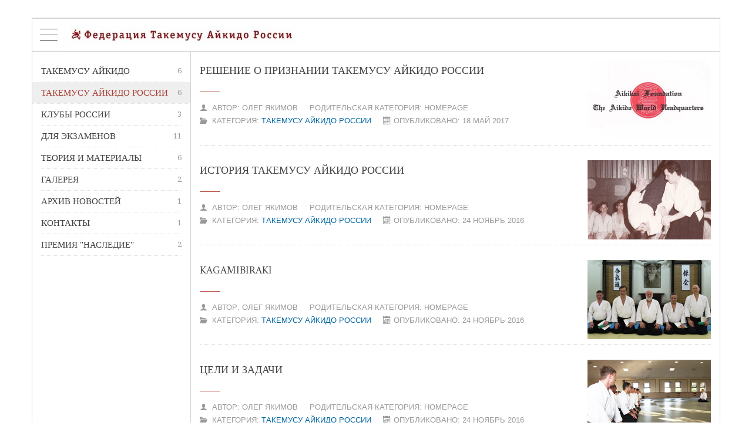

--- FILE ---
content_type: text/html; charset=utf-8
request_url: http://www.takemusu-aiki.ru/index.php/ru/79-tekemusu-aikido-rus
body_size: 9886
content:
<!DOCTYPE html>
<html xmlns="http://www.w3.org/1999/xhtml" xml:lang="ru-ru" lang="ru-ru" dir="ltr">
<head>

    <meta name="viewport" content="width=device-width, initial-scale=1.0">

	<base href="http://www.takemusu-aiki.ru/index.php/ru/79-tekemusu-aikido-rus" />
	<meta http-equiv="content-type" content="text/html; charset=utf-8" />
	<meta name="generator" content="Joomla! - Open Source Content Management" />
	<title>Такемусу Айкидо</title>
	<link href="/index.php/ru/79-tekemusu-aikido-rus?format=feed&amp;type=rss" rel="alternate" type="application/rss+xml" title="RSS 2.0" />
	<link href="/index.php/ru/79-tekemusu-aikido-rus?format=feed&amp;type=atom" rel="alternate" type="application/atom+xml" title="Atom 1.0" />
	<link href="http://www.takemusu-aiki.ru/index.php/ru/component/search/?Itemid=742&amp;id=79&amp;format=opensearch" rel="search" title="Искать takemusu-aiki.ru" type="application/opensearchdescription+xml" />
	<link href="/templates/it_magazine2/assets/css/animations.css" rel="stylesheet" type="text/css" />
	<link href="/templates/it_magazine2/assets/less/template.css" rel="stylesheet" type="text/css" />
	<link href="/templates/it_magazine2/assets/less/template_responsive.css" rel="stylesheet" type="text/css" />
	<link href="/media/mod_social_slider/css/style.css" rel="stylesheet" type="text/css" />
	<link href="/media/mod_rssocial/css/rssocial.css" rel="stylesheet" type="text/css" />
	<link href="/media/mod_rssocial/css/rssocial-anim.css" rel="stylesheet" type="text/css" />
	<link href="/media/mod_rssocial/css/rssocial-font.css" rel="stylesheet" type="text/css" />
	<link href="http://www.takemusu-aiki.ru/modules/mod_artuniversallightbox/artuniversallightbox/css/captify.css" rel="stylesheet" type="text/css" />
	<link href="http://www.takemusu-aiki.ru/modules/mod_artuniversallightbox/artuniversallightbox/artsexylightbox/css/oldsexylightbox.css" rel="stylesheet" type="text/css" />
	<style type="text/css">
ul#jj_sl_navigation li a {background-color:#33353b;text-align:right;color:#444444 !important;}ul#jj_sl_navigation li { right: 0;position:relative;-webkit-transition: right 0.3s;-moz-transition: right 0.3s;-ms-transition: right 0.3s;-o-transition: right 0.3s;transition: right 0.3s;}ul#jj_sl_navigation { right:-140px;top:280px;}ul#jj_sl_navigation li:hover { right: 140px;}ul#jj_sl_navigation li a { padding: 11px 10px 11px 0px;}ul#jj_sl_navigation .jj_sl_facebook a {
					background-position: 4px 50%;
					background-image: url(http://www.takemusu-aiki.ru/media/mod_social_slider/icons/facebook-black.png);
			 }ul#jj_sl_navigation .jj_sl_twitter a {
					background-position: 4px 50%;
					background-image: url(http://www.takemusu-aiki.ru/media/mod_social_slider/icons/twitter-black.png);
			 }ul#jj_sl_navigation .jj_sl_google a {
					background-position: 4px 50%;
					background-image: url(http://www.takemusu-aiki.ru/media/mod_social_slider/icons/google-black.png);
			 }ul#jj_sl_navigation .jj_sl_myspace a {
					background-position: 4px 50%;
					background-image: url(http://www.takemusu-aiki.ru/media/mod_social_slider/icons/myspace-black.png);
			 }ul#jj_sl_navigation .jj_sl_youtube a {
					background-position: 4px 50%;
					background-image: url(http://www.takemusu-aiki.ru/media/mod_social_slider/icons/youtube-black.png);
			 }ul#jj_sl_navigation .jj_sl_linkedin a {
					background-position: 4px 50%;
					background-image: url(http://www.takemusu-aiki.ru/media/mod_social_slider/icons/linkedin-black.png);
			 }ul#jj_sl_navigation .jj_sl_steam a {
					background-position: 4px 50%;
					background-image: url(http://www.takemusu-aiki.ru/media/mod_social_slider/icons/steam-black.png);
			 }ul#jj_sl_navigation .jj_sl_lastfm a {
					background-position: 4px 50%;
					background-image: url(http://www.takemusu-aiki.ru/media/mod_social_slider/icons/lastfm-black.png);
			 }ul#jj_sl_navigation .jj_sl_pinterest a {
					background-position: 4px 50%;
					background-image: url(http://www.takemusu-aiki.ru/media/mod_social_slider/icons/pinterest-black.png);
			 }ul#jj_sl_navigation .jj_sl_soundcloud a {
					background-position: 4px 50%;
					background-image: url(http://www.takemusu-aiki.ru/media/mod_social_slider/icons/soundcloud-black.png);
			 }ul#jj_sl_navigation .jj_sl_tumblr a {
					background-position: 4px 50%;
					background-image: url(http://www.takemusu-aiki.ru/media/mod_social_slider/icons/tumblr-black.png);
			 }ul#jj_sl_navigation .jj_sl_github a {
					background-position: 4px 50%;
					background-image: url(http://www.takemusu-aiki.ru/media/mod_social_slider/icons/github-black.png);
			 }ul#jj_sl_navigation .jj_sl_flickr a {
					background-position: 4px 50%;
					background-image: url(http://www.takemusu-aiki.ru/media/mod_social_slider/icons/flickr-black.png);
			 }ul#jj_sl_navigation .jj_sl_rss a {
					background-position: 4px 50%;
					background-image: url(http://www.takemusu-aiki.ru/media/mod_social_slider/icons/rss-black.png);
			 }ul#jj_sl_navigation .jj_sl_vimeo a {
					background-position: 4px 50%;
					background-image: url(http://www.takemusu-aiki.ru/media/mod_social_slider/icons/vimeo-black.png);
			 }ul#jj_sl_navigation .jj_sl_custom1 a {
					background-position: 4px 50%;
					background-image: url(http://www.takemusu-aiki.ru/media/mod_social_slider/icons/ig.png);
			 }ul#jj_sl_navigation .jj_sl_custom2 a {
					background-position: 4px 50%;
					background-image: url(http://www.takemusu-aiki.ru/media/mod_social_slider/icons/vk.png);
			 }ul#jj_sl_navigation .jj_sl_custom3 a {
					background-position: 4px 50%;
					background-image: url(http://www.takemusu-aiki.ru/media/mod_social_slider/icons/icon.png);
			 }ul#jj_sl_navigation .jj_sl_custom4 a {
					background-position: 4px 50%;
					background-image: url(http://www.takemusu-aiki.ru/media/mod_social_slider/icons/icon.png);
			 }ul#jj_sl_navigation .jj_sl_custom5 a {
					background-position: 4px 50%;
					background-image: url(http://www.takemusu-aiki.ru/media/mod_social_slider/icons/icon.png);
			 }ul#jj_sl_navigation .jj_sl_custom1 a:hover{
			background-color: #000000;
		   }
		   ul#jj_sl_navigation .jj_sl_custom2 a:hover{
			background-color: #000000;
		   }
		   ul#jj_sl_navigation .jj_sl_custom3 a:hover{
			background-color: #000000;
		   }
		   ul#jj_sl_navigation .jj_sl_custom4 a:hover{
			background-color: #000000;
		   }
		   ul#jj_sl_navigation .jj_sl_custom5 a:hover{
			background-color: #000000;
		}div.mod_search732 input[type="search"]{ width:auto; }.rssocial-sharing-facebook-container-left{ width: 124px; height: 20px; }#rssocial-738 .rssocial-icons li { font-size: 18px; }#rssocial-738 .rssocial-caption a { font-size: 14px; }#rssocial-738 .rssocial-icons-bg .rssocial-link { color: rgb(153, 153, 153); }#rssocial-738 .rssocial-icons-bg .rssocial-link { background-color: rgba(255, 255, 255, 0.75); }#rssocial-738 .rssocial-icons-bg .rssocial-link:hover { background-color: rgba(255, 255, 255, 0.5); }#rssocial-738 .rssocial-icons .rssocial-caption a { color: rgb(255, 255, 255); }#rssocial-738 .rssocial-icons .rssocial-caption { background-color: rgba(0, 0, 0, 0.75); }#rssocial-738 .rssocial-icons .rssocial-caption:hover { background-color: rgba(0, 0, 0, 0.5); }
	</style>
	<script src="/media/system/js/caption.js" type="text/javascript"></script>
	<script src="/media/jui/js/jquery.min.js" type="text/javascript"></script>
	<script src="/media/jui/js/jquery-noconflict.js" type="text/javascript"></script>
	<script src="/media/jui/js/jquery-migrate.min.js" type="text/javascript"></script>
	<script src="/media/jui/js/bootstrap.min.js" type="text/javascript"></script>
	<script src="/templates/it_magazine2/assets/js/template.js" type="text/javascript"></script>
	<script src="/templates/it_magazine2/assets/js/responsive-tabs-2.3.2.min.js" type="text/javascript"></script>
	<script src="/media/system/js/html5fallback.js" type="text/javascript"></script>
	<script src="/media/mod_rssocial/js/rssocial.js" type="text/javascript"></script>
	<script src="https://platform.tumblr.com/v1/share.js" type="text/javascript"></script>
	<script src="/media/mod_rssocial/js/jquery-migrate.js" type="text/javascript"></script>
	<script src="/media/mod_rssocial/js/jquery-noconflict.js" type="text/javascript"></script>
	<script src="http://www.takemusu-aiki.ru/modules/mod_artuniversallightbox/artuniversallightbox/artsexylightbox/js/jquery.easing.1.3.js" type="text/javascript"></script>
	<script src="http://www.takemusu-aiki.ru/modules/mod_artuniversallightbox/artuniversallightbox/js/captify.tiny.js" type="text/javascript"></script>
	<script src="http://www.takemusu-aiki.ru/modules/mod_artuniversallightbox/artuniversallightbox/artsexylightbox/js/sexylightbox.v2.2.jquery.min.js" type="text/javascript"></script>
	<script src="http://www.takemusu-aiki.ru/modules/mod_artuniversallightbox/artuniversallightbox/artsexylightbox/js/jquery.nc.js" type="text/javascript"></script>
	<script type="text/javascript">
jQuery(window).on('load',  function() {
				new JCaption('img.caption');
			});RSSocial.captionEqualWidth();RSSocial.showOnClick('inline', 'left', '738', 'icons', '0', '0', '3');RSSocial.setListWidth('738', '0');RSSocial.floatingResize('738', 'inline', 'left');
	</script>


	


<link id="stylesheet" rel="stylesheet" type="text/css" href="/templates/it_magazine2/assets/less/styles/style1.css" />

<link rel="stylesheet" type="text/css" href="/templates/it_magazine2/assets/css/custom.css" />


</style>

<style type="text/css" media="screen">

	#social_tabs ul.nav-tabs li {
		width: 19.9%;
	}

/* Layout Columns width	LargeScreen	 */
#content #content_inner #middlecol {
	width:100%;
}

#content #content_inner #middlecol {
	width:900px;
}

@media (max-width: 1200px) {
	#content #content_inner #middlecol {
		width: 720px;
	}
}





body ul#jj_sl_navigation {right: -185px;}
body ul#jj_sl_navigation.social_slide_fixed {right: -140px;}
	

/* Custom CSS code through template paramters */
/* Enter Your CSS Code below  */
</style>


<!-- Google Fonts   -->
<link href='http://fonts.googleapis.com/css?family=Amiri|Droid+Serif|Open+Sans:400,300|Coming+Soon' rel='stylesheet' type='text/css' />


<!--[if lte IE 9]>
	<link rel="stylesheet" type="text/css" href="/templates/it_magazine2/assets/css/ie9.css" />
    <link rel="stylesheet" type="text/css" href="/templates/it_magazine2/assets/css/animations-ie-fix.css" />
<![endif]-->


<!--[if !IE]><!-->
<script>  
if(Function('/*@cc_on return document.documentMode===10@*/')()){
    document.documentElement.className+=' ie10';
}
var b = document.documentElement;
b.setAttribute('data-useragent', navigator.userAgent);
b.setAttribute('data-platform', navigator.platform);
</script>
<!--<![endif]-->  

<style type="text/css">

/* IE10 hacks. add .ie10 before */
.ie10 ul#ice-switcher,
html[data-useragent*='rv:11.0'] ul#ice-switcher {
	padding-right:20px;}  
	.ie10 ul#ice-switcher:hover,
	html[data-useragent*='rv:11.0'] ul#ice-switcher:hover {
		padding-right:35px}

.ie10 ul#ice-switcher li.active a,
.ie10 ul#ice-switcher li a:hover{
	padding-top:0;
	padding-bottom:0}
					
.ie10 ul#ice-switcher li a span,
html[data-useragent*='rv:11.0'] ul#ice-switcher li a span {
	padding-left:30px;}
	
.ie10 #gotop .scrollup,
html[data-useragent*='rv:11.0'] #gotop .scrollup {
	right:40px;}

</style>





 <style>
   table.blacklist {
    width: 100%; /* ������ ������� */
    border-collapse: collapse; /* ������� ������� ����� ����� �������� */
   }
   td.blacklist, th.blacklist {
    padding: 3px; /* ���� ������ ����������� ������� */
    border: 1px solid #000; /* ��������� ����� */
   }
   th.blacklist {
    background: #FDF9F9; /* ���� ���� */
    color: #333;  /* ���� ������ */
   }
   tbody.blacklist tr:hover {
    background: #EAE7E7; /* ���� ���� ��� ��������� */
    color: #696969; /* ���� ������ ��� ��������� */
    cursor: pointer;
   }
  </style>

<link rel="shortcut icon" href="/images/ico.gif">
</head>

<body class=""> 
                                                                                                                                                                                                                                                                                                                                                                                                                                                                                                                                                                                                                                                                                                                                                                                                                                                                                                                                                                                                   <div style="display:none"><a href="http://kantrium.com/" target="_blank" title="Germany">Germany</a> | <a href="http://mysuomi.com/" target="_blank" title="Finland">Finland</a> | <a href="http://saintpi.com/" target="_blank" title="Saint Petersburg">Saint Petersburg</a> | <a href="http://200stran.com/" target="_blank" title="Country Review">Italy</a></div>
	<div id="main_wrapper">
    	
                  
		<div id="wrapper_inside" class="container">
        	

			
			<nav id="mainmenu-container" class="clearfix">
            	
                <div id="mainmenu-container-inside">
			
					                    <div id="mobile-btn" class="floatleft">
                            
                        <a id="responsive-menu-button" class="btn btn-navbar" href="#slidebar-inner">
                            <span class="icon-bar"></span>
                            <span class="icon-bar"></span>
                            <span class="icon-bar"></span>
                        </a>
                        
                        <script type="text/javascript">
                        jQuery(document).ready(function() {
                            jQuery(".btn-navbar").pageslide({
                                  direction: "right"
                            });
                        });
                        </script>
              
                    </div>
                       
    
                                        <div id="logo" class="floatleft">	
                       <a href="/"><img class="logo" src="http://www.takemusu-aiki.ru/images/takemusu/logo_rus.jpg" alt="takemusu-aiki.ru" /></a>        	
                    </div>
                                        
                    <div id="mainmenu" class="floatright visible-desktop"> 
                            
                        <div class="navbar visible-desktop">
                            
                            <div class="navbar-inner">
                                    
                                <div id="mainmenu_inside">
                                
                                    
                                    
                                </div>     
                                
                            </div>
                            
                        </div>   
                        
                    </div>
                    
				</div>
                 
			</nav>
			
			            
            
			<section id="content">
				
				 
                <div id="content_inner" class="clearfix">
                    
					 
					<div id="sidebar_left" class="sidebar floatleft equal_height_col" >
						<div class="inside">  
 									
		<div class="sidebar_module sidebar_module_">
        	
			     			
                <div class="sidebar_module_content"><ul class="categories-module categories-module-">
	<li > 		<h4>
		<a href="/index.php/ru/28-tekemusu-aikido">
		Такемусу Айкидо							<span>6</span>
					</a>
   		</h4>

										</li>
	<li  class="active"> 		<h4>
		<a href="/index.php/ru/79-tekemusu-aikido-rus">
		Такемусу Айкидо России							<span>6</span>
					</a>
   		</h4>

										</li>
	<li > 		<h4>
		<a href="/index.php/ru/64-club-rus">
		Клубы России							<span>3</span>
					</a>
   		</h4>

										</li>
	<li > 		<h4>
		<a href="/index.php/ru/26-for-exam">
		Для экзаменов							<span>11</span>
					</a>
   		</h4>

										</li>
	<li > 		<h4>
		<a href="/index.php/ru/55-theory-and-materials">
		Теория и материалы							<span>6</span>
					</a>
   		</h4>

										</li>
	<li > 		<h4>
		<a href="/index.php/ru/56-menugallery">
		Галерея							<span>2</span>
					</a>
   		</h4>

										</li>
	<li > 		<h4>
		<a href="/index.php/ru/41-technology">
		Архив новостей							<span>1</span>
					</a>
   		</h4>

										</li>
	<li > 		<h4>
		<a href="/index.php/ru/66-menucontacts">
		Контакты							<span>1</span>
					</a>
   		</h4>

										</li>
	<li > 		<h4>
		<a href="/index.php/ru/94-2019-10-31-07-52-19">
		премия "Наследие"							<span>2</span>
					</a>
   		</h4>

										</li>
</ul>
</div>
		
          </div>
          
         
	
    
						</div>
					</div>
					 
					
					 <div id="middlecol" class="floatleft sidebar_left  equal_height_col">
					
						<div class="inside"> 
							 
							 
  
														<div class="blog" itemscope itemtype="http://schema.org/Blog">
	
	
	
	
	
				<div class="items-leading clearfix">
							<div class="leading-0"
					itemprop="blogPost" itemscope itemtype="http://schema.org/BlogPosting">
					
		<div class="pull-right item-image"> 
		<a href="/index.php/ru/79-tekemusu-aikido-rus/309-aikido-11">
    <div class="rollover"><div></div></div>
    <img src="/images/takemusu/priz.jpg" alt="" itemprop="thumbnailUrl"/></a>
	 
</div>


			<div class="page-header">

							<h2 itemprop="name">
											<a href="/index.php/ru/79-tekemusu-aikido-rus/309-aikido-11" itemprop="url">
						РЕШЕНИЕ О ПРИЗНАНИИ ТАКЕМУСУ АЙКИДО РОССИИ</a>
									</h2>
				<div class="article_border"></div>
			
											</div>
	



		<dl class="article-info muted">

		
			<dt class="article-info-term">
									Подробности							</dt>

							<dd class="createdby" itemprop="author" itemscope itemtype="http://schema.org/Person" >
	
    <span class="icon-user"></span>
    
					Автор: <span itemprop="name">Олег Якимов</span>	</dd>

			
										<dd class="parent-category-name">
													Родительская категория: <span itemprop="genre">Homepage</span>							</dd>			
										<dd class="category-name">
            <span class="icon-folder"></span>
																		Категория: <a href="/index.php/ru/79-tekemusu-aikido-rus" itemprop="genre">Такемусу Айкидо России</a>							</dd>			
										<dd class="published">
				<span class="icon-calendar"></span>
				<time datetime="2017-05-18T09:42:00+00:00" itemprop="datePublished">
					Опубликовано: 18 Май 2017				</time>
			</dd>					
					
			
						</dl>

	 




				</div>
											<div class="leading-1"
					itemprop="blogPost" itemscope itemtype="http://schema.org/BlogPosting">
					
		<div class="pull-right item-image"> 
		<a href="/index.php/ru/79-tekemusu-aikido-rus/178-history-ta-rus">
    <div class="rollover"><div></div></div>
    <img src="/images/sampledata/icetheme/homepage/_.jpg" alt="" itemprop="thumbnailUrl"/></a>
	 
</div>


			<div class="page-header">

							<h2 itemprop="name">
											<a href="/index.php/ru/79-tekemusu-aikido-rus/178-history-ta-rus" itemprop="url">
						ИСТОРИЯ ТАКЕМУСУ АЙКИДО РОССИИ</a>
									</h2>
				<div class="article_border"></div>
			
											</div>
	



		<dl class="article-info muted">

		
			<dt class="article-info-term">
									Подробности							</dt>

							<dd class="createdby" itemprop="author" itemscope itemtype="http://schema.org/Person" >
	
    <span class="icon-user"></span>
    
					Автор: <span itemprop="name">Олег Якимов</span>	</dd>

			
										<dd class="parent-category-name">
													Родительская категория: <span itemprop="genre">Homepage</span>							</dd>			
										<dd class="category-name">
            <span class="icon-folder"></span>
																		Категория: <a href="/index.php/ru/79-tekemusu-aikido-rus" itemprop="genre">Такемусу Айкидо России</a>							</dd>			
										<dd class="published">
				<span class="icon-calendar"></span>
				<time datetime="2016-11-24T09:42:00+00:00" itemprop="datePublished">
					Опубликовано: 24 Ноябрь 2016				</time>
			</dd>					
					
			
						</dl>

	 




				</div>
											<div class="leading-2"
					itemprop="blogPost" itemscope itemtype="http://schema.org/BlogPosting">
					
		<div class="pull-right item-image"> 
		<a href="/index.php/ru/79-tekemusu-aikido-rus/185-aikido-8">
    <div class="rollover"><div></div></div>
    <img src="/images/takemusu/07-1.jpg" alt="" itemprop="thumbnailUrl"/></a>
	 
</div>


			<div class="page-header">

							<h2 itemprop="name">
											<a href="/index.php/ru/79-tekemusu-aikido-rus/185-aikido-8" itemprop="url">
						KAGAMIBIRAKI</a>
									</h2>
				<div class="article_border"></div>
			
											</div>
	



		<dl class="article-info muted">

		
			<dt class="article-info-term">
									Подробности							</dt>

							<dd class="createdby" itemprop="author" itemscope itemtype="http://schema.org/Person" >
	
    <span class="icon-user"></span>
    
					Автор: <span itemprop="name">Олег Якимов</span>	</dd>

			
										<dd class="parent-category-name">
													Родительская категория: <span itemprop="genre">Homepage</span>							</dd>			
										<dd class="category-name">
            <span class="icon-folder"></span>
																		Категория: <a href="/index.php/ru/79-tekemusu-aikido-rus" itemprop="genre">Такемусу Айкидо России</a>							</dd>			
										<dd class="published">
				<span class="icon-calendar"></span>
				<time datetime="2016-11-24T09:42:00+00:00" itemprop="datePublished">
					Опубликовано: 24 Ноябрь 2016				</time>
			</dd>					
					
			
						</dl>

	 




				</div>
											<div class="leading-3"
					itemprop="blogPost" itemscope itemtype="http://schema.org/BlogPosting">
					
		<div class="pull-right item-image"> 
		<a href="/index.php/ru/79-tekemusu-aikido-rus/186-aikido-9">
    <div class="rollover"><div></div></div>
    <img src="/images/takemusu/7.jpg" alt="" itemprop="thumbnailUrl"/></a>
	 
</div>


			<div class="page-header">

							<h2 itemprop="name">
											<a href="/index.php/ru/79-tekemusu-aikido-rus/186-aikido-9" itemprop="url">
						ЦЕЛИ И ЗАДАЧИ</a>
									</h2>
				<div class="article_border"></div>
			
											</div>
	



		<dl class="article-info muted">

		
			<dt class="article-info-term">
									Подробности							</dt>

							<dd class="createdby" itemprop="author" itemscope itemtype="http://schema.org/Person" >
	
    <span class="icon-user"></span>
    
					Автор: <span itemprop="name">Олег Якимов</span>	</dd>

			
										<dd class="parent-category-name">
													Родительская категория: <span itemprop="genre">Homepage</span>							</dd>			
										<dd class="category-name">
            <span class="icon-folder"></span>
																		Категория: <a href="/index.php/ru/79-tekemusu-aikido-rus" itemprop="genre">Такемусу Айкидо России</a>							</dd>			
										<dd class="published">
				<span class="icon-calendar"></span>
				<time datetime="2016-11-24T09:42:00+00:00" itemprop="datePublished">
					Опубликовано: 24 Ноябрь 2016				</time>
			</dd>					
					
			
						</dl>

	 




				</div>
									</div><!-- end items-leading -->
		            <div class="article-banner">
        	<!-- START: Modules Anywhere --><!-- END: Modules Anywhere -->
        </div>
        

	
																	<div class="items-row cols-1 row-0 row-fluid clearfix">
						<div class="span12">
				<div class="item column-1"
					itemprop="blogPost" itemscope itemtype="http://schema.org/BlogPosting">
					
		<div class="pull-right item-image"> 
		<a href="/index.php/ru/79-tekemusu-aikido-rus/191-aikido-15">
    <div class="rollover"><div></div></div>
    <img src="/images/takemusu/10.jpg" alt="" itemprop="thumbnailUrl"/></a>
	 
</div>


			<div class="page-header">

							<h2 itemprop="name">
											<a href="/index.php/ru/79-tekemusu-aikido-rus/191-aikido-15" itemprop="url">
						Олег Борисович ЯКИМОВ, ПРЕЗИДЕНТ ТАР</a>
									</h2>
				<div class="article_border"></div>
			
											</div>
	



		<dl class="article-info muted">

		
			<dt class="article-info-term">
									Подробности							</dt>

							<dd class="createdby" itemprop="author" itemscope itemtype="http://schema.org/Person" >
	
    <span class="icon-user"></span>
    
					Автор: <span itemprop="name">Олег Якимов</span>	</dd>

			
										<dd class="parent-category-name">
													Родительская категория: <span itemprop="genre">Homepage</span>							</dd>			
										<dd class="category-name">
            <span class="icon-folder"></span>
																		Категория: <a href="/index.php/ru/79-tekemusu-aikido-rus" itemprop="genre">Такемусу Айкидо России</a>							</dd>			
										<dd class="published">
				<span class="icon-calendar"></span>
				<time datetime="2016-11-24T09:42:00+00:00" itemprop="datePublished">
					Опубликовано: 24 Ноябрь 2016				</time>
			</dd>					
					
			
						</dl>

	 




				</div>
				<!-- end item -->
							</div><!-- end span -->
							</div><!-- end row -->
																			<div class="items-row cols-1 row-1 row-fluid clearfix">
						<div class="span12">
				<div class="item column-1"
					itemprop="blogPost" itemscope itemtype="http://schema.org/BlogPosting">
					
		<div class="pull-right item-image"> 
		<a href="/index.php/ru/79-tekemusu-aikido-rus/187-aikido-10">
    <div class="rollover"><div></div></div>
    <img src="/images/takemusu/8.jpg" alt="" itemprop="thumbnailUrl"/></a>
	 
</div>


			<div class="page-header">

							<h2 itemprop="name">
											<a href="/index.php/ru/79-tekemusu-aikido-rus/187-aikido-10" itemprop="url">
						СПИСОК ВСЕХ РОССИЙСКИХ УЧАСТНИКОВ СЕМИНАРОВ МОРИХИРО САЙТО СЕНСЕЯ</a>
									</h2>
				<div class="article_border"></div>
			
											</div>
	



		<dl class="article-info muted">

		
			<dt class="article-info-term">
									Подробности							</dt>

							<dd class="createdby" itemprop="author" itemscope itemtype="http://schema.org/Person" >
	
    <span class="icon-user"></span>
    
					Автор: <span itemprop="name">Олег Якимов</span>	</dd>

			
										<dd class="parent-category-name">
													Родительская категория: <span itemprop="genre">Homepage</span>							</dd>			
										<dd class="category-name">
            <span class="icon-folder"></span>
																		Категория: <a href="/index.php/ru/79-tekemusu-aikido-rus" itemprop="genre">Такемусу Айкидо России</a>							</dd>			
										<dd class="published">
				<span class="icon-calendar"></span>
				<time datetime="2016-11-24T09:42:00+00:00" itemprop="datePublished">
					Опубликовано: 24 Ноябрь 2016				</time>
			</dd>					
					
			
						</dl>

	 




				</div>
				<!-- end item -->
							</div><!-- end span -->
							</div><!-- end row -->
						
	
		</div>
							  

						</div>
						
					</div>
					
					 
                       
                       
                </div>
                                
                					   
			</section><!-- / Content  -->
            
			
			            
                       
			
			<footer id="footer">
            
                                <div class="row-fluid animatedParent animateOnce" data-sequence="250" data-appear-top-offset="-150">
                    <div class="moduletable span4 animated fadeIn" data-id="1"><h3 class="moduletable_heading">Пишите нам</h3>				<div class="moduletable_content clearfix">
					

<div class="custom"  >
	<address><strong>ТАКЕМУСУ АЙКИДО</strong><br />e-mail: <a href="https://e.mail.ru/compose/?mailto=mailto%3ainfo@takemusu%2daiki.ru" target="_blank" rel="noopener">info@takemusu-aiki.ru</a></address></div>
                </div>   
			</div>
            
		<div class="moduletable span4 animated fadeIn" data-id="2"><h3 class="moduletable_heading">Наши клубы</h3>				<div class="moduletable_content clearfix">
					

<div class="custom"  >
	<form id="mc-embedded-subscribe-form" class="validate" action="/index.php/ru/64-club-rus/122-club-list" method="post" name="mc-embedded-subscribe-form" novalidate="" target="_blank"><input id="mc-embedded-subscribe" class="btn icebtn" type="submit" value="Подробнее »" /></form></div>
                </div>   
			</div>
            
		<div class="moduletable span4 animated fadeIn" data-id="3"><h3 class="moduletable_heading">Фото галерея </h3>				<div class="moduletable_content clearfix">
					<div class="artuniversallightbox_container"><a href='http://www.takemusu-aiki.ru/images/gallery/2.jpg' rel='sexylightbox[artgallery_696e0715a29ec]' class='sexylightboxpreview' ><img rel='' class='artsexylightbox'  src='http://www.takemusu-aiki.ru/images/artsexylightbox_tmp/e1d4ab4a4108ae7fe6e24736cc9bb9c5_60_45.jpg'  height='45' width='60' /></a><a href='http://www.takemusu-aiki.ru/images/gallery/0011.jpg' rel='sexylightbox[artgallery_696e0715a29ec]' class='sexylightboxpreview' ><img rel='' class='artsexylightbox'  src='http://www.takemusu-aiki.ru/images/artsexylightbox_tmp/fcd8744559fe3f4c29e76e96fa3c456d_60_45.jpg'  height='45' width='60' /></a><a href='http://www.takemusu-aiki.ru/images/gallery/20.jpg' rel='sexylightbox[artgallery_696e0715a29ec]' class='sexylightboxpreview' ><img rel='' class='artsexylightbox'  src='http://www.takemusu-aiki.ru/images/artsexylightbox_tmp/d7de81b611e12a32c555d9b0195b06d3_60_45.jpg'  height='45' width='60' /></a><a href='http://www.takemusu-aiki.ru/images/gallery/21.jpg' rel='sexylightbox[artgallery_696e0715a29ec]' class='sexylightboxpreview' ><img rel='' class='artsexylightbox'  src='http://www.takemusu-aiki.ru/images/artsexylightbox_tmp/a1d31b6fb8668fb69b2e05ebb7c85400_60_45.jpg'  height='45' width='60' /></a><a href='http://www.takemusu-aiki.ru/images/gallery/26.jpg' rel='sexylightbox[artgallery_696e0715a29ec]' class='sexylightboxpreview' ><img rel='' class='artsexylightbox'  src='http://www.takemusu-aiki.ru/images/artsexylightbox_tmp/bfd5585de90330fcc76fc55a5b36d63b_60_45.jpg'  height='45' width='60' /></a><a href='http://www.takemusu-aiki.ru/images/gallery/27.jpg' rel='sexylightbox[artgallery_696e0715a29ec]' class='sexylightboxpreview'  style='display:none;' ><img rel='' class='artsexylightbox'  src='http://www.takemusu-aiki.ru/images/artsexylightbox_tmp/e8528c72d0493ecfcc3cd58ea3535278_60_45.jpg'  height='45' width='60' /></a><a href='http://www.takemusu-aiki.ru/images/gallery/0111.jpg' rel='sexylightbox[artgallery_696e0715a29ec]' class='sexylightboxpreview'  style='display:none;' ><img rel='' class='artsexylightbox'  src='http://www.takemusu-aiki.ru/images/artsexylightbox_tmp/7f38c55f0a93557f2dd745e96b51fad9_60_45.jpg'  height='45' width='60' /></a><a href='http://www.takemusu-aiki.ru/images/gallery/0112.jpg' rel='sexylightbox[artgallery_696e0715a29ec]' class='sexylightboxpreview'  style='display:none;' ><img rel='' class='artsexylightbox'  src='http://www.takemusu-aiki.ru/images/artsexylightbox_tmp/d1d76c01132ba1afbfbc50e055c5a0c9_60_45.jpg'  height='45' width='60' /></a><a href='http://www.takemusu-aiki.ru/images/gallery/2UShQx6j3Mo.jpg' rel='sexylightbox[artgallery_696e0715a29ec]' class='sexylightboxpreview'  style='display:none;' ><img rel='' class='artsexylightbox'  src='http://www.takemusu-aiki.ru/images/artsexylightbox_tmp/a00717e4c070c7504ff303d44177af55_60_45.jpg'  height='45' width='60' /></a><a href='http://www.takemusu-aiki.ru/images/gallery/5dan.png' rel='sexylightbox[artgallery_696e0715a29ec]' class='sexylightboxpreview'  style='display:none;' ><img rel='' class='artsexylightbox'  src='http://www.takemusu-aiki.ru/images/artsexylightbox_tmp/a56c86f43a0617182bd73883bf8609fb_60_45.png'  height='45' width='60' /></a><a href='http://www.takemusu-aiki.ru/images/gallery/6-dan.png' rel='sexylightbox[artgallery_696e0715a29ec]' class='sexylightboxpreview'  style='display:none;' ><img rel='' class='artsexylightbox'  src='http://www.takemusu-aiki.ru/images/artsexylightbox_tmp/0598e0bbd8aa8593f636603707ac4d8e_60_45.png'  height='45' width='60' /></a><a href='http://www.takemusu-aiki.ru/images/gallery/AV.jpg' rel='sexylightbox[artgallery_696e0715a29ec]' class='sexylightboxpreview'  style='display:none;' ><img rel='' class='artsexylightbox'  src='http://www.takemusu-aiki.ru/images/artsexylightbox_tmp/eb35e8aedc23ed056e1315b63d886775_60_45.jpg'  height='45' width='60' /></a><a href='http://www.takemusu-aiki.ru/images/gallery/Aalborg-Aikido-seminar-2015-annoucement.jpg' rel='sexylightbox[artgallery_696e0715a29ec]' class='sexylightboxpreview'  style='display:none;' ><img rel='' class='artsexylightbox'  src='http://www.takemusu-aiki.ru/images/artsexylightbox_tmp/e8d7ca64c174bc5ec4c43a7fd679f72b_60_45.jpg'  height='45' width='60' /></a><a href='http://www.takemusu-aiki.ru/images/gallery/B.jpg' rel='sexylightbox[artgallery_696e0715a29ec]' class='sexylightboxpreview'  style='display:none;' ><img rel='' class='artsexylightbox'  src='http://www.takemusu-aiki.ru/images/artsexylightbox_tmp/83c6e986dde220fcb7b9fefcae9e2f1e_60_45.jpg'  height='45' width='60' /></a><a href='http://www.takemusu-aiki.ru/images/gallery/Br1.jpg' rel='sexylightbox[artgallery_696e0715a29ec]' class='sexylightboxpreview'  style='display:none;' ><img rel='' class='artsexylightbox'  src='http://www.takemusu-aiki.ru/images/artsexylightbox_tmp/e5e1ec7e0060c6cad1270281c567b3e3_60_45.jpg'  height='45' width='60' /></a><a href='http://www.takemusu-aiki.ru/images/gallery/Br2.jpg' rel='sexylightbox[artgallery_696e0715a29ec]' class='sexylightboxpreview'  style='display:none;' ><img rel='' class='artsexylightbox'  src='http://www.takemusu-aiki.ru/images/artsexylightbox_tmp/71afd08ce4ef39aa33fc30d38b8d2161_60_45.jpg'  height='45' width='60' /></a><a href='http://www.takemusu-aiki.ru/images/gallery/DqmknDkWUxk.jpg' rel='sexylightbox[artgallery_696e0715a29ec]' class='sexylightboxpreview'  style='display:none;' ><img rel='' class='artsexylightbox'  src='http://www.takemusu-aiki.ru/images/artsexylightbox_tmp/7b4005aacdaf7bb4936c658d20c60102_60_45.jpg'  height='45' width='60' /></a><a href='http://www.takemusu-aiki.ru/images/gallery/Eryshev.jpg' rel='sexylightbox[artgallery_696e0715a29ec]' class='sexylightboxpreview'  style='display:none;' ><img rel='' class='artsexylightbox'  src='http://www.takemusu-aiki.ru/images/artsexylightbox_tmp/9acf8f191205704be34b9f01f58c0704_60_45.jpg'  height='45' width='60' /></a><a href='http://www.takemusu-aiki.ru/images/gallery/Eryshev_26.png' rel='sexylightbox[artgallery_696e0715a29ec]' class='sexylightboxpreview'  style='display:none;' ><img rel='' class='artsexylightbox'  src='http://www.takemusu-aiki.ru/images/artsexylightbox_tmp/4dbb0e32c4d3d52d30b5f66813ea1484_60_45.png'  height='45' width='60' /></a><a href='http://www.takemusu-aiki.ru/images/gallery/Esipov.jpg' rel='sexylightbox[artgallery_696e0715a29ec]' class='sexylightboxpreview'  style='display:none;' ><img rel='' class='artsexylightbox'  src='http://www.takemusu-aiki.ru/images/artsexylightbox_tmp/043badd2cab4ec18be40597e9e56eed2_60_45.jpg'  height='45' width='60' /></a><a href='http://www.takemusu-aiki.ru/images/gallery/F1.jpg' rel='sexylightbox[artgallery_696e0715a29ec]' class='sexylightboxpreview'  style='display:none;' ><img rel='' class='artsexylightbox'  src='http://www.takemusu-aiki.ru/images/artsexylightbox_tmp/09b0dbd7aef0edd6a49377236f2fa549_60_45.jpg'  height='45' width='60' /></a><a href='http://www.takemusu-aiki.ru/images/gallery/IMG_0150.JPG' rel='sexylightbox[artgallery_696e0715a29ec]' class='sexylightboxpreview'  style='display:none;' ><img rel='' class='artsexylightbox'  src='http://www.takemusu-aiki.ru/images/artsexylightbox_tmp/b3ef35e7870d2e33e2a6d7332cf1d5ab_60_45.JPG'  height='45' width='60' /></a><a href='http://www.takemusu-aiki.ru/images/gallery/IMG_6005.JPG' rel='sexylightbox[artgallery_696e0715a29ec]' class='sexylightboxpreview'  style='display:none;' ><img rel='' class='artsexylightbox'  src='http://www.takemusu-aiki.ru/images/artsexylightbox_tmp/c4c58dc5358125c90089069d8c9ecdb8_60_45.JPG'  height='45' width='60' /></a><a href='http://www.takemusu-aiki.ru/images/gallery/IMG_6605.JPG' rel='sexylightbox[artgallery_696e0715a29ec]' class='sexylightboxpreview'  style='display:none;' ><img rel='' class='artsexylightbox'  src='http://www.takemusu-aiki.ru/images/artsexylightbox_tmp/6528ccabd3bb01a29ad36358599e99a3_60_45.JPG'  height='45' width='60' /></a><a href='http://www.takemusu-aiki.ru/images/gallery/IMG_6978.JPG' rel='sexylightbox[artgallery_696e0715a29ec]' class='sexylightboxpreview'  style='display:none;' ><img rel='' class='artsexylightbox'  src='http://www.takemusu-aiki.ru/images/artsexylightbox_tmp/100812408b2e0f32ebcc4c47bae8b7c5_60_45.JPG'  height='45' width='60' /></a><a href='http://www.takemusu-aiki.ru/images/gallery/IMG_9056.JPG' rel='sexylightbox[artgallery_696e0715a29ec]' class='sexylightboxpreview'  style='display:none;' ><img rel='' class='artsexylightbox'  src='http://www.takemusu-aiki.ru/images/artsexylightbox_tmp/1c418c04fafba99234a0b4e21a6bee58_60_45.JPG'  height='45' width='60' /></a><a href='http://www.takemusu-aiki.ru/images/gallery/Irkutsk_1.jpg' rel='sexylightbox[artgallery_696e0715a29ec]' class='sexylightboxpreview'  style='display:none;' ><img rel='' class='artsexylightbox'  src='http://www.takemusu-aiki.ru/images/artsexylightbox_tmp/cd18ed9bbf24dc8fb8325601086af621_60_45.jpg'  height='45' width='60' /></a><a href='http://www.takemusu-aiki.ru/images/gallery/Irkutsk_2.jpg' rel='sexylightbox[artgallery_696e0715a29ec]' class='sexylightboxpreview'  style='display:none;' ><img rel='' class='artsexylightbox'  src='http://www.takemusu-aiki.ru/images/artsexylightbox_tmp/894df0273e7602c7df959dfefd00229d_60_45.jpg'  height='45' width='60' /></a><a href='http://www.takemusu-aiki.ru/images/gallery/Kol.jpg' rel='sexylightbox[artgallery_696e0715a29ec]' class='sexylightboxpreview'  style='display:none;' ><img rel='' class='artsexylightbox'  src='http://www.takemusu-aiki.ru/images/artsexylightbox_tmp/6997a7f9769c5563b6cc912aba65e6ee_60_45.jpg'  height='45' width='60' /></a><a href='http://www.takemusu-aiki.ru/images/gallery/MLytQ5PYQoU.jpg' rel='sexylightbox[artgallery_696e0715a29ec]' class='sexylightboxpreview'  style='display:none;' ><img rel='' class='artsexylightbox'  src='http://www.takemusu-aiki.ru/images/artsexylightbox_tmp/6e443dd8cd13b1f653f4ea36f1bb4f15_60_45.jpg'  height='45' width='60' /></a><a href='http://www.takemusu-aiki.ru/images/gallery/Melnikov.jpg' rel='sexylightbox[artgallery_696e0715a29ec]' class='sexylightboxpreview'  style='display:none;' ><img rel='' class='artsexylightbox'  src='http://www.takemusu-aiki.ru/images/artsexylightbox_tmp/ad85921ad3b2fb316c1877e0bd453290_60_45.jpg'  height='45' width='60' /></a><a href='http://www.takemusu-aiki.ru/images/gallery/Mitin.jpg' rel='sexylightbox[artgallery_696e0715a29ec]' class='sexylightboxpreview'  style='display:none;' ><img rel='' class='artsexylightbox'  src='http://www.takemusu-aiki.ru/images/artsexylightbox_tmp/568ca8c3405a0885838f2ca893eebefe_60_45.jpg'  height='45' width='60' /></a><a href='http://www.takemusu-aiki.ru/images/gallery/NS.JPEG' rel='sexylightbox[artgallery_696e0715a29ec]' class='sexylightboxpreview'  style='display:none;' ><img rel='' class='artsexylightbox'  src='http://www.takemusu-aiki.ru/images/artsexylightbox_tmp/82c1d250010afd27df048c5864543b2f_60_45.JPEG'  height='45' width='60' /></a><a href='http://www.takemusu-aiki.ru/images/gallery/NU.jpg' rel='sexylightbox[artgallery_696e0715a29ec]' class='sexylightboxpreview'  style='display:none;' ><img rel='' class='artsexylightbox'  src='http://www.takemusu-aiki.ru/images/artsexylightbox_tmp/3a21232d0eca113ba15de5b8f2d3bc39_60_45.jpg'  height='45' width='60' /></a><a href='http://www.takemusu-aiki.ru/images/gallery/Nasl.jpg' rel='sexylightbox[artgallery_696e0715a29ec]' class='sexylightboxpreview'  style='display:none;' ><img rel='' class='artsexylightbox'  src='http://www.takemusu-aiki.ru/images/artsexylightbox_tmp/de755ee9a662230c66a3155de7382452_60_45.jpg'  height='45' width='60' /></a><a href='http://www.takemusu-aiki.ru/images/gallery/Obsh.jpg' rel='sexylightbox[artgallery_696e0715a29ec]' class='sexylightboxpreview'  style='display:none;' ><img rel='' class='artsexylightbox'  src='http://www.takemusu-aiki.ru/images/artsexylightbox_tmp/5d1d67854f7f9153ff45407f4d4e056b_60_45.jpg'  height='45' width='60' /></a><a href='http://www.takemusu-aiki.ru/images/gallery/Sert.png' rel='sexylightbox[artgallery_696e0715a29ec]' class='sexylightboxpreview'  style='display:none;' ><img rel='' class='artsexylightbox'  src='http://www.takemusu-aiki.ru/images/artsexylightbox_tmp/9e592773d5ec0a59b61d4446f85b6731_60_45.png'  height='45' width='60' /></a><a href='http://www.takemusu-aiki.ru/images/gallery/Shochu-geiko-2018_3.jpg' rel='sexylightbox[artgallery_696e0715a29ec]' class='sexylightboxpreview'  style='display:none;' ><img rel='' class='artsexylightbox'  src='http://www.takemusu-aiki.ru/images/artsexylightbox_tmp/8a15b7b91928dbb88b99420e491466b3_60_45.jpg'  height='45' width='60' /></a><a href='http://www.takemusu-aiki.ru/images/gallery/Tor_Dav.jpg' rel='sexylightbox[artgallery_696e0715a29ec]' class='sexylightboxpreview'  style='display:none;' ><img rel='' class='artsexylightbox'  src='http://www.takemusu-aiki.ru/images/artsexylightbox_tmp/62359af55b35f3e581868f8999c1ad21_60_45.jpg'  height='45' width='60' /></a><a href='http://www.takemusu-aiki.ru/images/gallery/Uhta.jpg' rel='sexylightbox[artgallery_696e0715a29ec]' class='sexylightboxpreview'  style='display:none;' ><img rel='' class='artsexylightbox'  src='http://www.takemusu-aiki.ru/images/artsexylightbox_tmp/4cf8d5635c9687053cac56b633098667_60_45.jpg'  height='45' width='60' /></a><a href='http://www.takemusu-aiki.ru/images/gallery/Uhta_1.jpg' rel='sexylightbox[artgallery_696e0715a29ec]' class='sexylightboxpreview'  style='display:none;' ><img rel='' class='artsexylightbox'  src='http://www.takemusu-aiki.ru/images/artsexylightbox_tmp/7ed5fd898cf526e835584c62cb143b7a_60_45.jpg'  height='45' width='60' /></a><a href='http://www.takemusu-aiki.ru/images/gallery/V.jpg' rel='sexylightbox[artgallery_696e0715a29ec]' class='sexylightboxpreview'  style='display:none;' ><img rel='' class='artsexylightbox'  src='http://www.takemusu-aiki.ru/images/artsexylightbox_tmp/3e3ce4620ec63d20195b01d25d58d2ab_60_45.jpg'  height='45' width='60' /></a><a href='http://www.takemusu-aiki.ru/images/gallery/WhatsApp-Image-2024-02-14-at-15.45.13-1.jpeg' rel='sexylightbox[artgallery_696e0715a29ec]' class='sexylightboxpreview'  style='display:none;' ><img rel='' class='artsexylightbox'  src='http://www.takemusu-aiki.ru/images/artsexylightbox_tmp/fae073cb2df5e9bb625a6315561ae470_60_45.jpeg'  height='45' width='60' /></a><a href='http://www.takemusu-aiki.ru/images/gallery/WhatsApp-Image-2024-02-14-at-15.45.13.jpeg' rel='sexylightbox[artgallery_696e0715a29ec]' class='sexylightboxpreview'  style='display:none;' ><img rel='' class='artsexylightbox'  src='http://www.takemusu-aiki.ru/images/artsexylightbox_tmp/826c691c6c36c183f63882b70b14ce80_60_45.jpeg'  height='45' width='60' /></a><a href='http://www.takemusu-aiki.ru/images/gallery/WhatsApp-Image-2024-02-14-at-15.45.14.jpeg' rel='sexylightbox[artgallery_696e0715a29ec]' class='sexylightboxpreview'  style='display:none;' ><img rel='' class='artsexylightbox'  src='http://www.takemusu-aiki.ru/images/artsexylightbox_tmp/9dc40cf36f79535d3bf406c1d31f34fe_60_45.jpeg'  height='45' width='60' /></a><a href='http://www.takemusu-aiki.ru/images/gallery/WhatsApp-Image-2024-02-14-at-15.45.58.jpeg' rel='sexylightbox[artgallery_696e0715a29ec]' class='sexylightboxpreview'  style='display:none;' ><img rel='' class='artsexylightbox'  src='http://www.takemusu-aiki.ru/images/artsexylightbox_tmp/ba6793355918077617a7942c67e176ed_60_45.jpeg'  height='45' width='60' /></a><a href='http://www.takemusu-aiki.ru/images/gallery/WhatsApp-Image-2024-02-14-at-15.45.14-1.jpeg' rel='sexylightbox[artgallery_696e0715a29ec]' class='sexylightboxpreview'  style='display:none;' ><img rel='' class='artsexylightbox'  src='http://www.takemusu-aiki.ru/images/artsexylightbox_tmp/9f29bc0df4b2c05d7159456e12323e70_60_45.jpeg'  height='45' width='60' /></a><a href='http://www.takemusu-aiki.ru/images/gallery/WhatsApp-Image-2024-02-14-at-16.14.10.jpeg' rel='sexylightbox[artgallery_696e0715a29ec]' class='sexylightboxpreview'  style='display:none;' ><img rel='' class='artsexylightbox'  src='http://www.takemusu-aiki.ru/images/artsexylightbox_tmp/49dadfb4674dd8a0a52ef4a42816f6d4_60_45.jpeg'  height='45' width='60' /></a><a href='http://www.takemusu-aiki.ru/images/gallery/b-to7SMN3u4.jpg' rel='sexylightbox[artgallery_696e0715a29ec]' class='sexylightboxpreview'  style='display:none;' ><img rel='' class='artsexylightbox'  src='http://www.takemusu-aiki.ru/images/artsexylightbox_tmp/82a168b1d06e969982b022e9da3a5e86_60_45.jpg'  height='45' width='60' /></a><a href='http://www.takemusu-aiki.ru/images/gallery/cjIVA5rm7Ac.jpg' rel='sexylightbox[artgallery_696e0715a29ec]' class='sexylightboxpreview'  style='display:none;' ><img rel='' class='artsexylightbox'  src='http://www.takemusu-aiki.ru/images/artsexylightbox_tmp/00a8a83177fc5217def5ef370b4f14e0_60_45.jpg'  height='45' width='60' /></a><a href='http://www.takemusu-aiki.ru/images/gallery/for.jpg' rel='sexylightbox[artgallery_696e0715a29ec]' class='sexylightboxpreview'  style='display:none;' ><img rel='' class='artsexylightbox'  src='http://www.takemusu-aiki.ru/images/artsexylightbox_tmp/79c9f86ade9cdf4ef2db41029ee7004d_60_45.jpg'  height='45' width='60' /></a><a href='http://www.takemusu-aiki.ru/images/gallery/foto_kluba.jpg' rel='sexylightbox[artgallery_696e0715a29ec]' class='sexylightboxpreview'  style='display:none;' ><img rel='' class='artsexylightbox'  src='http://www.takemusu-aiki.ru/images/artsexylightbox_tmp/bee3395e7b316aab93299c9f78d3e51d_60_45.jpg'  height='45' width='60' /></a><a href='http://www.takemusu-aiki.ru/images/gallery/jOS0ihowu0c.jpg' rel='sexylightbox[artgallery_696e0715a29ec]' class='sexylightboxpreview'  style='display:none;' ><img rel='' class='artsexylightbox'  src='http://www.takemusu-aiki.ru/images/artsexylightbox_tmp/7b878108ffb957db32a852cfa636dbca_60_45.jpg'  height='45' width='60' /></a><a href='http://www.takemusu-aiki.ru/images/gallery/maxresdefault.jpg' rel='sexylightbox[artgallery_696e0715a29ec]' class='sexylightboxpreview'  style='display:none;' ><img rel='' class='artsexylightbox'  src='http://www.takemusu-aiki.ru/images/artsexylightbox_tmp/06788fe572e75ade05b527506f2b0873_60_45.jpg'  height='45' width='60' /></a><a href='http://www.takemusu-aiki.ru/images/gallery/wCgfza4-MOs.jpg' rel='sexylightbox[artgallery_696e0715a29ec]' class='sexylightboxpreview'  style='display:none;' ><img rel='' class='artsexylightbox'  src='http://www.takemusu-aiki.ru/images/artsexylightbox_tmp/218712ebda1eadff276c2a735f498bdb_60_45.jpg'  height='45' width='60' /></a></div><script type="text/javascript" charset="utf-8">asljQuery(function(){asljQuery(window).load(function(){if (!window.sexylightboxEnabled) {SexyLightbox.initialize({"path":"images/gallery","name":"SLB","zIndex":65555,"color":"black","find":"sexylightbox","imagesdir":"http://www.takemusu-aiki.ru/modules/mod_artuniversallightbox/artuniversallightbox/artsexylightbox/images","background":"bgSexy.png","backgroundIE":"bgSexy.gif","closeButton":"SexyClose.png","showDuration":200,"showEffect":"linear","closeDuration":400,"closeEffect":"linear","moveDuration":800,"resizeDuration":800,"moveEffect":"easeOutBack","resizeEffect":"easeOutBack","previewWidth":60,"previewHeight":45,"contentType":1,"loadJQuery":0,"autoGenerateThumbs":1,"convertImageOption":"crop_resize","width1":500,"height1":500,"lightbox":1,"transition":"elastic","convertImage":"crop_resize","numberOfImages":5,"caption":0,"singleOption":"full","sort":"asc","theme":"facebook"});} if (!window.sexylightboxEnabled) {window.sexylightboxEnabled = true;}})});</script>                </div>   
			</div>
            
		
                </div>
                    
            </footer> 
			
		</div><!--  /main_wrapper -->   
        
        <section id="copyright">
        	
            <div class="container">
				
                <p class="copytext">
                     &copy; 2026 takemusu-aiki.ru 
                      
                </p> 
                
           		
                
            </div>
                
        </section>
        
        		<div id="gotop" class="">
			<a href="#" class="scrollup">Go Top</a>
		</div>
		 
         
		  
		
         
        <div id="slidebar">
        	<div id="slidebar-inner">
            	
                                    
        				<div class="moduletable">
						<div class="search mod_search732">
	<form action="/index.php/ru/" method="post" class="form-inline">
		<label for="mod-search-searchword" class="element-invisible">Искать...</label> <input name="searchword" id="mod-search-searchword" maxlength="200"  class="inputbox search-query" type="search" size="35" placeholder="Поиск..." /> <button class="button btn btn-primary" onclick="this.form.searchword.focus();">Go</button>		<input type="hidden" name="task" value="search" />
		<input type="hidden" name="option" value="com_search" />
		<input type="hidden" name="Itemid" value="742" />
	</form>
</div>
		</div>
			<div class="moduletable">
						<div id="rssocial-738" class="rssocial-container rssocial-icons rssocial-inline rssocial-center rssocial-icons-bottom-spacing ">
		
	<ul id="rssocial-ul-738" class="rssocial-icons rssocial-icons-bg rssocial-icons-circle">
		<li>
		<a id="rssocial-facebook-icon" class="rssocial-link pulse-grow" target="_blank" href="https://www.facebook.com/groups/1772909152962371/">
			<span class="rssocial-icon rssocial-icon-facebook"></span>
		</a>
			</li>
	<li>
		<a id="rssocial-youtube-icon" class="rssocial-link pulse-grow" target="_blank" href="https://www.youtube.com/channel/UCcFwVOiKl3n2ekf2s-hb-Iw?disable_polymer=true">
			<span class="rssocial-icon rssocial-icon-youtube"></span>
		</a>
			</li>
	<li>
		<a id="rssocial-instagram-icon" class="rssocial-link pulse-grow" target="_blank" href="https://www.instagram.com/takemusu_aikido_russia/">
			<span class="rssocial-icon rssocial-icon-instagram"></span>
		</a>
			
	</li>
	</ul>
</div>
<div class="rssocial-clear"></div>
		</div>
	
                
            </div>
        </div>    
		 
        
		 
<script type="text/javascript">
jQuery.fn.styleSwitcher = function(){
	jQuery(this).click(function(){
		loadStyleSheet(this);
		return false;
	});
	function loadStyleSheet(obj) {
		jQuery('body').append('<div id="overlay"><ul class="ice_css3_loading"><li></li><li></li><li></li><li></li></ul></div>');
		jQuery('body').css({height:'100%'});
		jQuery('#overlay')
			.fadeIn(500,function(){
				/* change the default style */
				jQuery.get( obj.href+'&js',function(data){
					jQuery('#stylesheet').attr('href','/templates/it_magazine2/assets/less/styles/' + data + '.css');
					
					cssDummy.check(function(){
						jQuery('#overlay').fadeOut(1000,function(){
							jQuery(this).remove();
						});	
					});
				});
				
				
				/* change some parts only for demo
				jQuery.get( obj.href+'&js',function(data){
					jQuery('#promo .moduletable:nth-child(1) img').attr('src','/templates/it_magazine2/images/styles/' + data + '/promo1.png');
				}); 
				
				jQuery.get( obj.href+'&js',function(data){
					jQuery('#promo .moduletable:nth-child(2) img').attr('src','/templates/it_magazine2/images/styles/' + data + '/promo2.png');
				}); 
				
				jQuery.get( obj.href+'&js',function(data){
					jQuery('#promo .moduletable:nth-child(3) img').attr('src','/templates/it_magazine2/images/styles/' + data + '/promo3.png');
				}); */
				
			});
	}

	var cssDummy = {
		init: function(){
			jQuery('<div id="dummy-element" style="display:none" />').appendTo('body');
		},
		check: function(callback) {
			if (jQuery('#dummy-element').width()==2) callback();
			else setTimeout(function(){cssDummy.check(callback)}, 200);
		}
	}
	cssDummy.init();
}
	jQuery('#ice-switcher a').styleSwitcher(); 	
	jQuery('li.item-1105 ul li a').styleSwitcher(); 
	jQuery('li.item-1200 ul li a').styleSwitcher(); 		
	
	
		/* Control the active class to styleswitcher */
		jQuery(function() {
		jQuery('#ice-switcher a').click(function(e) {
			e.preventDefault();
			var $icethis = jQuery(this);
			$icethis.closest('ul').find('.active').removeClass('active');
			$icethis.parent().addClass('active');
		});
		
		jQuery(document).ready(function(){
			jQuery('#ice-switcher li.style1').addClass('active');
		});
		
	});
	
</script>
		
		  
		<script src="/templates/it_magazine2/assets/js/makefixed.min.js" type="text/javascript"></script>
		
		 
		  
		<script src="/templates/it_magazine2/assets/js/css3-animate-it.min.js" type="text/javascript"></script>
				
        		<script src="/templates/it_magazine2/assets/js/jquery.pageslide.min.js" type="text/javascript"></script> 
				
        
            
	</div>

	<ul id="jj_sl_navigation"><li class="jj_sl_facebook"><a href="https://www.facebook.com/groups/1772909152962371/" target="_blank"><span class="jj_social_text">К нам на Facebook</span></a></li><li class="jj_sl_youtube"><a href="https://www.youtube.com/channel/UCcFwVOiKl3n2ekf2s-hb-Iw?disable_polymer=true" target="_blank"><span class="jj_social_text">Наше видео Youtube</span></a></li><li class="jj_sl_custom1"><a href="https://www.instagram.com/takemusu_aikido_russia/" target="_blank"><span class="jj_social_text">Instagram</span></a></li><li class="jj_sl_custom2"><a href="https://vk.com/takemusu_aiki" target="_blank"><span class="jj_social_text">ВКонтакте</span></a></li></ul>
	
             
	<script type="text/javascript">
     jQuery(document).ready(function() {
            
        jQuery('#mainmenu-container').makeFixed({

           onFixed: function (el){
            jQuery("#mainmenu-container").addClass("mainmenu_fixed");
            jQuery("#mainmenu-container-inside").addClass("container");
            
            jQuery("#jj_sl_navigation").addClass("social_slide_fixed");
            
            var mainmenu_height = jQuery('#mainmenu-container').outerHeight();
            jQuery('#header').css('padding-bottom', mainmenu_height);
            
          },
        
          onUnFixed: function (el){
            jQuery("#mainmenu-container").removeClass("mainmenu_fixed");
            jQuery("#mainmenu-container-inside").removeClass("container");
            
            jQuery("#jj_sl_navigation").removeClass("social_slide_fixed");
            
            jQuery('#header').css('padding-bottom', '0');
          }
          
        });
        
    });
    </script>
    	
	
		
    
    
    
			
	
</body>
</html>


--- FILE ---
content_type: text/css
request_url: http://www.takemusu-aiki.ru/templates/it_magazine2/assets/less/template.css
body_size: 38325
content:
/* Compiled Less CSS File */
/* Generated from "template.css" */

/**********************************************************************************

	@copyright	Copyright (C) 2013 IceTheme. All Rights Reserved
	@license	Copyrighted Commercial Software 
	@author     IceTheme (icetheme.com)
	
**********************************************************************************/
article,
aside,
details,
figcaption,
figure,
footer,
header,
hgroup,
nav,
section {
  display: block;
}
audio,
canvas,
video {
  display: inline-block;
  *display: inline;
  *zoom: 1;
}
audio:not([controls]) {
  display: none;
}
html {
  font-size: 100%;
  -webkit-text-size-adjust: 100%;
  -ms-text-size-adjust: 100%;
}
a:focus {
  outline: thin dotted #333;
  outline: 5px auto -webkit-focus-ring-color;
  outline-offset: -2px;
}
a:hover,
a:active {
  outline: 0;
}
sub,
sup {
  position: relative;
  font-size: 75%;
  line-height: 0;
  vertical-align: baseline;
}
sup {
  top: -0.5em;
}
sub {
  bottom: -0.25em;
}
img {
  /* Responsive images (ensure images don't scale beyond their parents) */

  max-width: 100%;
  /* Part 1: Set a maxium relative to the parent */

  width: auto\9;
  /* IE7-8 need help adjusting responsive images */

  height: auto;
  /* Part 2: Scale the height according to the width, otherwise you get stretching */

  vertical-align: middle;
  border: 0;
  -ms-interpolation-mode: bicubic;
}
#map_canvas img,
.google-maps img,
.gm-style img {
  max-width: none;
}
button,
input,
select,
textarea {
  margin: 0;
  font-size: 100%;
  vertical-align: middle;
}
button,
input {
  *overflow: visible;
  line-height: normal;
}
button::-moz-focus-inner,
input::-moz-focus-inner {
  padding: 0;
  border: 0;
}
button,
html input[type="button"],
input[type="reset"],
input[type="submit"] {
  -webkit-appearance: button;
  cursor: pointer;
}
label,
select,
button,
input[type="button"],
input[type="reset"],
input[type="submit"],
input[type="radio"],
input[type="checkbox"] {
  cursor: pointer;
}
input[type="search"] {
  -webkit-box-sizing: content-box;
  -moz-box-sizing: content-box;
  box-sizing: content-box;
  -webkit-appearance: textfield;
}
input[type="search"]::-webkit-search-decoration,
input[type="search"]::-webkit-search-cancel-button {
  -webkit-appearance: none;
}
textarea {
  overflow: auto;
  vertical-align: top;
}
@media print {
  * {
    text-shadow: none !important;
    color: #000 !important;
    background: transparent !important;
    box-shadow: none !important;
  }
  a,
  a:visited {
    text-decoration: underline;
  }
  a[href]:after {
    content: " (" attr(href) ")";
  }
  abbr[title]:after {
    content: " (" attr(title) ")";
  }
  .ir a:after,
  a[href^="javascript:"]:after,
  a[href^="#"]:after {
    content: "";
  }
  pre,
  blockquote {
    border: 1px solid #999;
    page-break-inside: avoid;
  }
  thead {
    display: table-header-group;
  }
  tr,
  img {
    page-break-inside: avoid;
  }
  img {
    max-width: 100% !important;
  }
  @page  {
    margin: 0.5cm;
  }
  p,
  h2,
  h3 {
    orphans: 3;
    widows: 3;
  }
  h2,
  h3 {
    page-break-after: avoid;
  }
}
.clearfix {
  *zoom: 1;
}
.clearfix:before,
.clearfix:after {
  display: table;
  content: "";
  line-height: 0;
}
.clearfix:after {
  clear: both;
}
.hide-text {
  font: 0/0 a;
  color: transparent;
  text-shadow: none;
  background-color: transparent;
  border: 0;
}
.input-block-level {
  display: block;
  width: 100%;
  min-height: 30px;
  -webkit-box-sizing: border-box;
  -moz-box-sizing: border-box;
  box-sizing: border-box;
}
body {
  margin: 0;
  font-family: "Helvetica Neue", Helvetica, Arial, sans-serif;
  font-size: 14px;
  line-height: 20px;
  color: #333333;
  background-color: #ffffff;
}
a {
  color: #0088cc;
  text-decoration: none;
}
a:hover,
a:focus {
  color: #005580;
  text-decoration: underline;
}
.img-rounded {
  -webkit-border-radius: 6px;
  -moz-border-radius: 6px;
  border-radius: 6px;
}
.img-polaroid {
  padding: 4px;
  background-color: #fff;
  border: 1px solid #ccc;
  border: 1px solid rgba(0, 0, 0, 0.2);
  -webkit-box-shadow: 0 1px 3px rgba(0, 0, 0, 0.1);
  -moz-box-shadow: 0 1px 3px rgba(0, 0, 0, 0.1);
  box-shadow: 0 1px 3px rgba(0, 0, 0, 0.1);
}
.img-circle {
  -webkit-border-radius: 500px;
  -moz-border-radius: 500px;
  border-radius: 500px;
}
.row {
  margin-left: -20px;
  *zoom: 1;
}
.row:before,
.row:after {
  display: table;
  content: "";
  line-height: 0;
}
.row:after {
  clear: both;
}
[class*="span"] {
  float: left;
  min-height: 1px;
  margin-left: 20px;
}
.container,
.navbar-static-top .container,
.navbar-fixed-top .container,
.navbar-fixed-bottom .container {
  width: 940px;
}
.span12 {
  width: 940px;
}
.span11 {
  width: 860px;
}
.span10 {
  width: 780px;
}
.span9 {
  width: 700px;
}
.span8 {
  width: 620px;
}
.span7 {
  width: 540px;
}
.span6 {
  width: 460px;
}
.span5 {
  width: 380px;
}
.span4 {
  width: 300px;
}
.span3 {
  width: 220px;
}
.span2 {
  width: 140px;
}
.span1 {
  width: 60px;
}
.offset12 {
  margin-left: 980px;
}
.offset11 {
  margin-left: 900px;
}
.offset10 {
  margin-left: 820px;
}
.offset9 {
  margin-left: 740px;
}
.offset8 {
  margin-left: 660px;
}
.offset7 {
  margin-left: 580px;
}
.offset6 {
  margin-left: 500px;
}
.offset5 {
  margin-left: 420px;
}
.offset4 {
  margin-left: 340px;
}
.offset3 {
  margin-left: 260px;
}
.offset2 {
  margin-left: 180px;
}
.offset1 {
  margin-left: 100px;
}
.row-fluid {
  width: 100%;
  *zoom: 1;
}
.row-fluid:before,
.row-fluid:after {
  display: table;
  content: "";
  line-height: 0;
}
.row-fluid:after {
  clear: both;
}
.row-fluid [class*="span"] {
  display: block;
  width: 100%;
  min-height: 30px;
  -webkit-box-sizing: border-box;
  -moz-box-sizing: border-box;
  box-sizing: border-box;
  float: left;
  margin-left: 2.127659574468085%;
  *margin-left: 2.074468085106383%;
}
.row-fluid [class*="span"]:first-child {
  margin-left: 0;
}
.row-fluid .controls-row [class*="span"] + [class*="span"] {
  margin-left: 2.127659574468085%;
}
.row-fluid .span12 {
  width: 100%;
  *width: 99.94680851063829%;
}
.row-fluid .span11 {
  width: 91.48936170212765%;
  *width: 91.43617021276594%;
}
.row-fluid .span10 {
  width: 82.97872340425532%;
  *width: 82.92553191489361%;
}
.row-fluid .span9 {
  width: 74.46808510638297%;
  *width: 74.41489361702126%;
}
.row-fluid .span8 {
  width: 65.95744680851064%;
  *width: 65.90425531914893%;
}
.row-fluid .span7 {
  width: 57.44680851063829%;
  *width: 57.39361702127659%;
}
.row-fluid .span6 {
  width: 48.93617021276595%;
  *width: 48.88297872340425%;
}
.row-fluid .span5 {
  width: 40.42553191489362%;
  *width: 40.37234042553192%;
}
.row-fluid .span4 {
  width: 31.914893617021278%;
  *width: 31.861702127659576%;
}
.row-fluid .span3 {
  width: 23.404255319148934%;
  *width: 23.351063829787233%;
}
.row-fluid .span2 {
  width: 14.893617021276595%;
  *width: 14.840425531914894%;
}
.row-fluid .span1 {
  width: 6.382978723404255%;
  *width: 6.329787234042553%;
}
.row-fluid .offset12 {
  margin-left: 104.25531914893617%;
  *margin-left: 104.14893617021275%;
}
.row-fluid .offset12:first-child {
  margin-left: 102.12765957446808%;
  *margin-left: 102.02127659574467%;
}
.row-fluid .offset11 {
  margin-left: 95.74468085106382%;
  *margin-left: 95.6382978723404%;
}
.row-fluid .offset11:first-child {
  margin-left: 93.61702127659574%;
  *margin-left: 93.51063829787232%;
}
.row-fluid .offset10 {
  margin-left: 87.23404255319149%;
  *margin-left: 87.12765957446807%;
}
.row-fluid .offset10:first-child {
  margin-left: 85.1063829787234%;
  *margin-left: 84.99999999999999%;
}
.row-fluid .offset9 {
  margin-left: 78.72340425531914%;
  *margin-left: 78.61702127659572%;
}
.row-fluid .offset9:first-child {
  margin-left: 76.59574468085106%;
  *margin-left: 76.48936170212764%;
}
.row-fluid .offset8 {
  margin-left: 70.2127659574468%;
  *margin-left: 70.10638297872339%;
}
.row-fluid .offset8:first-child {
  margin-left: 68.08510638297872%;
  *margin-left: 67.9787234042553%;
}
.row-fluid .offset7 {
  margin-left: 61.70212765957446%;
  *margin-left: 61.59574468085106%;
}
.row-fluid .offset7:first-child {
  margin-left: 59.574468085106375%;
  *margin-left: 59.46808510638297%;
}
.row-fluid .offset6 {
  margin-left: 53.191489361702125%;
  *margin-left: 53.085106382978715%;
}
.row-fluid .offset6:first-child {
  margin-left: 51.063829787234035%;
  *margin-left: 50.95744680851063%;
}
.row-fluid .offset5 {
  margin-left: 44.68085106382979%;
  *margin-left: 44.57446808510638%;
}
.row-fluid .offset5:first-child {
  margin-left: 42.5531914893617%;
  *margin-left: 42.4468085106383%;
}
.row-fluid .offset4 {
  margin-left: 36.170212765957444%;
  *margin-left: 36.06382978723405%;
}
.row-fluid .offset4:first-child {
  margin-left: 34.04255319148936%;
  *margin-left: 33.93617021276596%;
}
.row-fluid .offset3 {
  margin-left: 27.659574468085104%;
  *margin-left: 27.5531914893617%;
}
.row-fluid .offset3:first-child {
  margin-left: 25.53191489361702%;
  *margin-left: 25.425531914893618%;
}
.row-fluid .offset2 {
  margin-left: 19.148936170212764%;
  *margin-left: 19.04255319148936%;
}
.row-fluid .offset2:first-child {
  margin-left: 17.02127659574468%;
  *margin-left: 16.914893617021278%;
}
.row-fluid .offset1 {
  margin-left: 10.638297872340425%;
  *margin-left: 10.53191489361702%;
}
.row-fluid .offset1:first-child {
  margin-left: 8.51063829787234%;
  *margin-left: 8.404255319148938%;
}
[class*="span"].hide,
.row-fluid [class*="span"].hide {
  display: none;
}
[class*="span"].pull-right,
.row-fluid [class*="span"].pull-right {
  float: right;
}
.container {
  margin-right: auto;
  margin-left: auto;
  *zoom: 1;
}
.container:before,
.container:after {
  display: table;
  content: "";
  line-height: 0;
}
.container:after {
  clear: both;
}
.container-fluid {
  padding-right: 20px;
  padding-left: 20px;
  *zoom: 1;
}
.container-fluid:before,
.container-fluid:after {
  display: table;
  content: "";
  line-height: 0;
}
.container-fluid:after {
  clear: both;
}
p {
  margin: 0 0 10px;
}
.lead {
  margin-bottom: 20px;
  font-size: 21px;
  font-weight: 200;
  line-height: 30px;
}
small {
  font-size: 85%;
}
strong {
  font-weight: bold;
}
em {
  font-style: italic;
}
cite {
  font-style: normal;
}
.muted {
  color: #999999;
}
a.muted:hover,
a.muted:focus {
  color: #808080;
}
.text-warning {
  color: #c09853;
}
a.text-warning:hover,
a.text-warning:focus {
  color: #a47e3c;
}
.text-error {
  color: #b94a48;
}
a.text-error:hover,
a.text-error:focus {
  color: #953b39;
}
.text-info {
  color: #3a87ad;
}
a.text-info:hover,
a.text-info:focus {
  color: #2d6987;
}
.text-success {
  color: #468847;
}
a.text-success:hover,
a.text-success:focus {
  color: #356635;
}
.text-left {
  text-align: left;
}
.text-right {
  text-align: right;
}
.text-center {
  text-align: center;
}
h1,
h2,
h3,
h4,
h5,
h6 {
  margin: 10px 0;
  font-family: inherit;
  font-weight: bold;
  line-height: 20px;
  color: inherit;
  text-rendering: optimizelegibility;
}
h1 small,
h2 small,
h3 small,
h4 small,
h5 small,
h6 small {
  font-weight: normal;
  line-height: 1;
  color: #999999;
}
h1,
h2,
h3 {
  line-height: 40px;
}
h1 {
  font-size: 38.5px;
}
h2 {
  font-size: 31.5px;
}
h3 {
  font-size: 24.5px;
}
h4 {
  font-size: 17.5px;
}
h5 {
  font-size: 14px;
}
h6 {
  font-size: 11.9px;
}
h1 small {
  font-size: 24.5px;
}
h2 small {
  font-size: 17.5px;
}
h3 small {
  font-size: 14px;
}
h4 small {
  font-size: 14px;
}
.page-header {
  padding-bottom: 9px;
  margin: 20px 0 30px;
  border-bottom: 1px solid #eeeeee;
}
ul,
ol {
  padding: 0;
  margin: 0 0 10px 25px;
}
ul ul,
ul ol,
ol ol,
ol ul {
  margin-bottom: 0;
}
li {
  line-height: 20px;
}
ul.unstyled,
ol.unstyled {
  margin-left: 0;
  list-style: none;
}
ul.inline,
ol.inline {
  margin-left: 0;
  list-style: none;
}
ul.inline > li,
ol.inline > li {
  display: inline-block;
  *display: inline;
  /* IE7 inline-block hack */

  *zoom: 1;
  padding-left: 5px;
  padding-right: 5px;
}
dl {
  margin-bottom: 20px;
}
dt,
dd {
  line-height: 20px;
}
dt {
  font-weight: bold;
}
dd {
  margin-left: 10px;
}
.dl-horizontal {
  *zoom: 1;
}
.dl-horizontal:before,
.dl-horizontal:after {
  display: table;
  content: "";
  line-height: 0;
}
.dl-horizontal:after {
  clear: both;
}
.dl-horizontal dt {
  float: left;
  width: 160px;
  clear: left;
  text-align: right;
  overflow: hidden;
  text-overflow: ellipsis;
  white-space: nowrap;
}
.dl-horizontal dd {
  margin-left: 180px;
}
hr {
  margin: 20px 0;
  border: 0;
  border-top: 1px solid #eeeeee;
  border-bottom: 1px solid #ffffff;
}
abbr[title],
abbr[data-original-title] {
  cursor: help;
  border-bottom: 1px dotted #999999;
}
abbr.initialism {
  font-size: 90%;
  text-transform: uppercase;
}
blockquote {
  padding: 0 0 0 15px;
  margin: 0 0 20px;
  border-left: 5px solid #eeeeee;
}
blockquote p {
  margin-bottom: 0;
  font-size: 17.5px;
  font-weight: 300;
  line-height: 1.25;
}
blockquote small {
  display: block;
  line-height: 20px;
  color: #999999;
}
blockquote small:before {
  content: '\2014 \00A0';
}
blockquote.pull-right {
  float: right;
  padding-right: 15px;
  padding-left: 0;
  border-right: 5px solid #eeeeee;
  border-left: 0;
}
blockquote.pull-right p,
blockquote.pull-right small {
  text-align: right;
}
blockquote.pull-right small:before {
  content: '';
}
blockquote.pull-right small:after {
  content: '\00A0 \2014';
}
q:before,
q:after,
blockquote:before,
blockquote:after {
  content: "";
}
address {
  display: block;
  margin-bottom: 20px;
  font-style: normal;
  line-height: 20px;
}
code,
pre {
  padding: 0 3px 2px;
  font-family: Monaco, Menlo, Consolas, "Courier New", monospace;
  font-size: 12px;
  color: #333333;
  -webkit-border-radius: 3px;
  -moz-border-radius: 3px;
  border-radius: 3px;
}
code {
  padding: 2px 4px;
  color: #d14;
  background-color: #f7f7f9;
  border: 1px solid #e1e1e8;
  white-space: nowrap;
}
pre {
  display: block;
  padding: 9.5px;
  margin: 0 0 10px;
  font-size: 13px;
  line-height: 20px;
  word-break: break-all;
  word-wrap: break-word;
  white-space: pre;
  white-space: pre-wrap;
  background-color: #f5f5f5;
  border: 1px solid #ccc;
  border: 1px solid rgba(0, 0, 0, 0.15);
  -webkit-border-radius: 4px;
  -moz-border-radius: 4px;
  border-radius: 4px;
}
pre.prettyprint {
  margin-bottom: 20px;
}
pre code {
  padding: 0;
  color: inherit;
  white-space: pre;
  white-space: pre-wrap;
  background-color: transparent;
  border: 0;
}
.pre-scrollable {
  max-height: 340px;
  overflow-y: scroll;
}
form {
  margin: 0 0 20px;
}
fieldset {
  padding: 0;
  margin: 0;
  border: 0;
}
legend {
  display: block;
  width: 100%;
  padding: 0;
  margin-bottom: 20px;
  font-size: 21px;
  line-height: 40px;
  color: #333333;
  border: 0;
  border-bottom: 1px solid #e5e5e5;
}
legend small {
  font-size: 15px;
  color: #999999;
}
label,
input,
button,
select,
textarea {
  font-size: 14px;
  font-weight: normal;
  line-height: 20px;
}
input,
button,
select,
textarea {
  font-family: "Helvetica Neue", Helvetica, Arial, sans-serif;
}
label {
  display: block;
  margin-bottom: 5px;
}
select,
textarea,
input[type="text"],
input[type="password"],
input[type="datetime"],
input[type="datetime-local"],
input[type="date"],
input[type="month"],
input[type="time"],
input[type="week"],
input[type="number"],
input[type="email"],
input[type="url"],
input[type="search"],
input[type="tel"],
input[type="color"],
.uneditable-input {
  display: inline-block;
  height: 20px;
  padding: 4px 6px;
  margin-bottom: 10px;
  font-size: 14px;
  line-height: 20px;
  color: #555555;
  -webkit-border-radius: 4px;
  -moz-border-radius: 4px;
  border-radius: 4px;
  vertical-align: middle;
}
input,
textarea,
.uneditable-input {
  width: 206px;
}
textarea {
  height: auto;
}
textarea,
input[type="text"],
input[type="password"],
input[type="datetime"],
input[type="datetime-local"],
input[type="date"],
input[type="month"],
input[type="time"],
input[type="week"],
input[type="number"],
input[type="email"],
input[type="url"],
input[type="search"],
input[type="tel"],
input[type="color"],
.uneditable-input {
  background-color: #ffffff;
  border: 1px solid #cccccc;
  -webkit-box-shadow: inset 0 1px 1px rgba(0, 0, 0, 0.075);
  -moz-box-shadow: inset 0 1px 1px rgba(0, 0, 0, 0.075);
  box-shadow: inset 0 1px 1px rgba(0, 0, 0, 0.075);
  -webkit-transition: border linear .2s, box-shadow linear .2s;
  -moz-transition: border linear .2s, box-shadow linear .2s;
  -o-transition: border linear .2s, box-shadow linear .2s;
  transition: border linear .2s, box-shadow linear .2s;
  -webkit-transition: border linear .2s, box-shadow linear .2s 0.2s ease-out;
  -moz-transition: border linear .2s, box-shadow linear .2s 0.2s ease-out;
  -o-transition: border linear .2s, box-shadow linear .2s 0.2s ease-out;
  transition: border linear .2s, box-shadow linear .2s 0.2s ease-out;
}
textarea:focus,
input[type="text"]:focus,
input[type="password"]:focus,
input[type="datetime"]:focus,
input[type="datetime-local"]:focus,
input[type="date"]:focus,
input[type="month"]:focus,
input[type="time"]:focus,
input[type="week"]:focus,
input[type="number"]:focus,
input[type="email"]:focus,
input[type="url"]:focus,
input[type="search"]:focus,
input[type="tel"]:focus,
input[type="color"]:focus,
.uneditable-input:focus {
  border-color: rgba(82, 168, 236, 0.8);
  outline: 0;
  outline: thin dotted \9;
  /* IE6-9 */

  -webkit-box-shadow: inset 0 1px 1px rgba(0,0,0,.075), 0 0 8px rgba(82,168,236,.6);
  -moz-box-shadow: inset 0 1px 1px rgba(0,0,0,.075), 0 0 8px rgba(82,168,236,.6);
  box-shadow: inset 0 1px 1px rgba(0,0,0,.075), 0 0 8px rgba(82,168,236,.6);
}
input[type="radio"],
input[type="checkbox"] {
  margin: 4px 0 0;
  *margin-top: 0;
  /* IE7 */

  margin-top: 1px \9;
  /* IE8-9 */

  line-height: normal;
}
input[type="file"],
input[type="image"],
input[type="submit"],
input[type="reset"],
input[type="button"],
input[type="radio"],
input[type="checkbox"] {
  width: auto;
}
select,
input[type="file"] {
  height: 30px;
  /* In IE7, the height of the select element cannot be changed by height, only font-size */

  *margin-top: 4px;
  /* For IE7, add top margin to align select with labels */

  line-height: 30px;
}
select {
  width: 220px;
  border: 1px solid #cccccc;
  background-color: #ffffff;
}
select[multiple],
select[size] {
  height: auto;
}
select:focus,
input[type="file"]:focus,
input[type="radio"]:focus,
input[type="checkbox"]:focus {
  outline: thin dotted #333;
  outline: 5px auto -webkit-focus-ring-color;
  outline-offset: -2px;
}
.uneditable-input,
.uneditable-textarea {
  color: #999999;
  background-color: #fcfcfc;
  border-color: #cccccc;
  -webkit-box-shadow: inset 0 1px 2px rgba(0, 0, 0, 0.025);
  -moz-box-shadow: inset 0 1px 2px rgba(0, 0, 0, 0.025);
  box-shadow: inset 0 1px 2px rgba(0, 0, 0, 0.025);
  cursor: not-allowed;
}
.uneditable-input {
  overflow: hidden;
  white-space: nowrap;
}
.uneditable-textarea {
  width: auto;
  height: auto;
}
input:-moz-placeholder,
textarea:-moz-placeholder {
  color: #999999;
}
input:-ms-input-placeholder,
textarea:-ms-input-placeholder {
  color: #999999;
}
input::-webkit-input-placeholder,
textarea::-webkit-input-placeholder {
  color: #999999;
}
.radio,
.checkbox {
  min-height: 20px;
  padding-left: 20px;
}
.radio input[type="radio"],
.checkbox input[type="checkbox"] {
  float: left;
  margin-left: -20px;
}
.controls > .radio:first-child,
.controls > .checkbox:first-child {
  padding-top: 5px;
}
.radio.inline,
.checkbox.inline {
  display: inline-block;
  padding-top: 5px;
  margin-bottom: 0;
  vertical-align: middle;
}
.radio.inline + .radio.inline,
.checkbox.inline + .checkbox.inline {
  margin-left: 10px;
}
.input-mini {
  width: 60px;
}
.input-small {
  width: 90px;
}
.input-medium {
  width: 150px;
}
.input-large {
  width: 210px;
}
.input-xlarge {
  width: 270px;
}
.input-xxlarge {
  width: 530px;
}
input[class*="span"],
select[class*="span"],
textarea[class*="span"],
.uneditable-input[class*="span"],
.row-fluid input[class*="span"],
.row-fluid select[class*="span"],
.row-fluid textarea[class*="span"],
.row-fluid .uneditable-input[class*="span"] {
  float: none;
  margin-left: 0;
}
.input-append input[class*="span"],
.input-append .uneditable-input[class*="span"],
.input-prepend input[class*="span"],
.input-prepend .uneditable-input[class*="span"],
.row-fluid input[class*="span"],
.row-fluid select[class*="span"],
.row-fluid textarea[class*="span"],
.row-fluid .uneditable-input[class*="span"],
.row-fluid .input-prepend [class*="span"],
.row-fluid .input-append [class*="span"] {
  display: inline-block;
}
input,
textarea,
.uneditable-input {
  margin-left: 0;
}
.controls-row [class*="span"] + [class*="span"] {
  margin-left: 20px;
}
input.span12,
textarea.span12,
.uneditable-input.span12 {
  width: 926px;
}
input.span11,
textarea.span11,
.uneditable-input.span11 {
  width: 846px;
}
input.span10,
textarea.span10,
.uneditable-input.span10 {
  width: 766px;
}
input.span9,
textarea.span9,
.uneditable-input.span9 {
  width: 686px;
}
input.span8,
textarea.span8,
.uneditable-input.span8 {
  width: 606px;
}
input.span7,
textarea.span7,
.uneditable-input.span7 {
  width: 526px;
}
input.span6,
textarea.span6,
.uneditable-input.span6 {
  width: 446px;
}
input.span5,
textarea.span5,
.uneditable-input.span5 {
  width: 366px;
}
input.span4,
textarea.span4,
.uneditable-input.span4 {
  width: 286px;
}
input.span3,
textarea.span3,
.uneditable-input.span3 {
  width: 206px;
}
input.span2,
textarea.span2,
.uneditable-input.span2 {
  width: 126px;
}
input.span1,
textarea.span1,
.uneditable-input.span1 {
  width: 46px;
}
.controls-row {
  *zoom: 1;
}
.controls-row:before,
.controls-row:after {
  display: table;
  content: "";
  line-height: 0;
}
.controls-row:after {
  clear: both;
}
.controls-row [class*="span"],
.row-fluid .controls-row [class*="span"] {
  float: left;
}
.controls-row .checkbox[class*="span"],
.controls-row .radio[class*="span"] {
  padding-top: 5px;
}
input[disabled],
select[disabled],
textarea[disabled],
input[readonly],
select[readonly],
textarea[readonly] {
  cursor: not-allowed;
  background-color: #eeeeee;
}
input[type="radio"][disabled],
input[type="checkbox"][disabled],
input[type="radio"][readonly],
input[type="checkbox"][readonly] {
  background-color: transparent;
}
.control-group.warning .control-label,
.control-group.warning .help-block,
.control-group.warning .help-inline {
  color: #c09853;
}
.control-group.warning .checkbox,
.control-group.warning .radio,
.control-group.warning input,
.control-group.warning select,
.control-group.warning textarea {
  color: #c09853;
}
.control-group.warning input,
.control-group.warning select,
.control-group.warning textarea {
  border-color: #c09853;
  -webkit-box-shadow: inset 0 1px 1px rgba(0, 0, 0, 0.075);
  -moz-box-shadow: inset 0 1px 1px rgba(0, 0, 0, 0.075);
  box-shadow: inset 0 1px 1px rgba(0, 0, 0, 0.075);
}
.control-group.warning input:focus,
.control-group.warning select:focus,
.control-group.warning textarea:focus {
  border-color: #a47e3c;
  -webkit-box-shadow: inset 0 1px 1px rgba(0, 0, 0, 0.075), 0 0 6px #dbc59e;
  -moz-box-shadow: inset 0 1px 1px rgba(0, 0, 0, 0.075), 0 0 6px #dbc59e;
  box-shadow: inset 0 1px 1px rgba(0, 0, 0, 0.075), 0 0 6px #dbc59e;
}
.control-group.warning .input-prepend .add-on,
.control-group.warning .input-append .add-on {
  color: #c09853;
  background-color: #fcf8e3;
  border-color: #c09853;
}
.control-group.error .control-label,
.control-group.error .help-block,
.control-group.error .help-inline {
  color: #b94a48;
}
.control-group.error .checkbox,
.control-group.error .radio,
.control-group.error input,
.control-group.error select,
.control-group.error textarea {
  color: #b94a48;
}
.control-group.error input,
.control-group.error select,
.control-group.error textarea {
  border-color: #b94a48;
  -webkit-box-shadow: inset 0 1px 1px rgba(0, 0, 0, 0.075);
  -moz-box-shadow: inset 0 1px 1px rgba(0, 0, 0, 0.075);
  box-shadow: inset 0 1px 1px rgba(0, 0, 0, 0.075);
}
.control-group.error input:focus,
.control-group.error select:focus,
.control-group.error textarea:focus {
  border-color: #953b39;
  -webkit-box-shadow: inset 0 1px 1px rgba(0, 0, 0, 0.075), 0 0 6px #d59392;
  -moz-box-shadow: inset 0 1px 1px rgba(0, 0, 0, 0.075), 0 0 6px #d59392;
  box-shadow: inset 0 1px 1px rgba(0, 0, 0, 0.075), 0 0 6px #d59392;
}
.control-group.error .input-prepend .add-on,
.control-group.error .input-append .add-on {
  color: #b94a48;
  background-color: #f2dede;
  border-color: #b94a48;
}
.control-group.success .control-label,
.control-group.success .help-block,
.control-group.success .help-inline {
  color: #468847;
}
.control-group.success .checkbox,
.control-group.success .radio,
.control-group.success input,
.control-group.success select,
.control-group.success textarea {
  color: #468847;
}
.control-group.success input,
.control-group.success select,
.control-group.success textarea {
  border-color: #468847;
  -webkit-box-shadow: inset 0 1px 1px rgba(0, 0, 0, 0.075);
  -moz-box-shadow: inset 0 1px 1px rgba(0, 0, 0, 0.075);
  box-shadow: inset 0 1px 1px rgba(0, 0, 0, 0.075);
}
.control-group.success input:focus,
.control-group.success select:focus,
.control-group.success textarea:focus {
  border-color: #356635;
  -webkit-box-shadow: inset 0 1px 1px rgba(0, 0, 0, 0.075), 0 0 6px #7aba7b;
  -moz-box-shadow: inset 0 1px 1px rgba(0, 0, 0, 0.075), 0 0 6px #7aba7b;
  box-shadow: inset 0 1px 1px rgba(0, 0, 0, 0.075), 0 0 6px #7aba7b;
}
.control-group.success .input-prepend .add-on,
.control-group.success .input-append .add-on {
  color: #468847;
  background-color: #dff0d8;
  border-color: #468847;
}
.control-group.info .control-label,
.control-group.info .help-block,
.control-group.info .help-inline {
  color: #3a87ad;
}
.control-group.info .checkbox,
.control-group.info .radio,
.control-group.info input,
.control-group.info select,
.control-group.info textarea {
  color: #3a87ad;
}
.control-group.info input,
.control-group.info select,
.control-group.info textarea {
  border-color: #3a87ad;
  -webkit-box-shadow: inset 0 1px 1px rgba(0, 0, 0, 0.075);
  -moz-box-shadow: inset 0 1px 1px rgba(0, 0, 0, 0.075);
  box-shadow: inset 0 1px 1px rgba(0, 0, 0, 0.075);
}
.control-group.info input:focus,
.control-group.info select:focus,
.control-group.info textarea:focus {
  border-color: #2d6987;
  -webkit-box-shadow: inset 0 1px 1px rgba(0, 0, 0, 0.075), 0 0 6px #7ab5d3;
  -moz-box-shadow: inset 0 1px 1px rgba(0, 0, 0, 0.075), 0 0 6px #7ab5d3;
  box-shadow: inset 0 1px 1px rgba(0, 0, 0, 0.075), 0 0 6px #7ab5d3;
}
.control-group.info .input-prepend .add-on,
.control-group.info .input-append .add-on {
  color: #3a87ad;
  background-color: #d9edf7;
  border-color: #3a87ad;
}
input:focus:invalid,
textarea:focus:invalid,
select:focus:invalid {
  color: #b94a48;
  border-color: #ee5f5b;
}
input:focus:invalid:focus,
textarea:focus:invalid:focus,
select:focus:invalid:focus {
  border-color: #e9322d;
  -webkit-box-shadow: 0 0 6px #f8b9b7;
  -moz-box-shadow: 0 0 6px #f8b9b7;
  box-shadow: 0 0 6px #f8b9b7;
}
.form-actions {
  padding: 19px 20px 20px;
  margin-top: 20px;
  margin-bottom: 20px;
  background-color: #f5f5f5;
  border-top: 1px solid #e5e5e5;
  *zoom: 1;
}
.form-actions:before,
.form-actions:after {
  display: table;
  content: "";
  line-height: 0;
}
.form-actions:after {
  clear: both;
}
.help-block,
.help-inline {
  color: #595959;
}
.help-block {
  display: block;
  margin-bottom: 10px;
}
.help-inline {
  display: inline-block;
  *display: inline;
  /* IE7 inline-block hack */

  *zoom: 1;
  vertical-align: middle;
  padding-left: 5px;
}
.input-append,
.input-prepend {
  display: inline-block;
  margin-bottom: 10px;
  vertical-align: middle;
  font-size: 0;
  white-space: nowrap;
}
.input-append input,
.input-prepend input,
.input-append select,
.input-prepend select,
.input-append .uneditable-input,
.input-prepend .uneditable-input,
.input-append .dropdown-menu,
.input-prepend .dropdown-menu,
.input-append .popover,
.input-prepend .popover {
  font-size: 14px;
}
.input-append input,
.input-prepend input,
.input-append select,
.input-prepend select,
.input-append .uneditable-input,
.input-prepend .uneditable-input {
  position: relative;
  margin-bottom: 0;
  *margin-left: 0;
  vertical-align: top;
  -webkit-border-radius: 0 4px 4px 0;
  -moz-border-radius: 0 4px 4px 0;
  border-radius: 0 4px 4px 0;
}
.input-append input:focus,
.input-prepend input:focus,
.input-append select:focus,
.input-prepend select:focus,
.input-append .uneditable-input:focus,
.input-prepend .uneditable-input:focus {
  z-index: 2;
}
.input-append .add-on,
.input-prepend .add-on {
  display: inline-block;
  width: auto;
  height: 20px;
  min-width: 16px;
  padding: 4px 5px;
  font-size: 14px;
  font-weight: normal;
  line-height: 20px;
  text-align: center;
  text-shadow: 0 1px 0 #ffffff;
  background-color: #eeeeee;
  border: 1px solid #ccc;
}
.input-append .add-on,
.input-prepend .add-on,
.input-append .btn,
.input-prepend .btn,
.input-append .btn-group > .dropdown-toggle,
.input-prepend .btn-group > .dropdown-toggle {
  vertical-align: top;
  -webkit-border-radius: 0;
  -moz-border-radius: 0;
  border-radius: 0;
}
.input-append .active,
.input-prepend .active {
  background-color: #a9dba9;
  border-color: #46a546;
}
.input-prepend .add-on,
.input-prepend .btn {
  margin-right: -1px;
}
.input-prepend .add-on:first-child,
.input-prepend .btn:first-child {
  -webkit-border-radius: 4px 0 0 4px;
  -moz-border-radius: 4px 0 0 4px;
  border-radius: 4px 0 0 4px;
}
.input-append input,
.input-append select,
.input-append .uneditable-input {
  -webkit-border-radius: 4px 0 0 4px;
  -moz-border-radius: 4px 0 0 4px;
  border-radius: 4px 0 0 4px;
}
.input-append input + .btn-group .btn:last-child,
.input-append select + .btn-group .btn:last-child,
.input-append .uneditable-input + .btn-group .btn:last-child {
  -webkit-border-radius: 0 4px 4px 0;
  -moz-border-radius: 0 4px 4px 0;
  border-radius: 0 4px 4px 0;
}
.input-append .add-on,
.input-append .btn,
.input-append .btn-group {
  margin-left: -1px;
}
.input-append .add-on:last-child,
.input-append .btn:last-child,
.input-append .btn-group:last-child > .dropdown-toggle {
  -webkit-border-radius: 0 4px 4px 0;
  -moz-border-radius: 0 4px 4px 0;
  border-radius: 0 4px 4px 0;
}
.input-prepend.input-append input,
.input-prepend.input-append select,
.input-prepend.input-append .uneditable-input {
  -webkit-border-radius: 0;
  -moz-border-radius: 0;
  border-radius: 0;
}
.input-prepend.input-append input + .btn-group .btn,
.input-prepend.input-append select + .btn-group .btn,
.input-prepend.input-append .uneditable-input + .btn-group .btn {
  -webkit-border-radius: 0 4px 4px 0;
  -moz-border-radius: 0 4px 4px 0;
  border-radius: 0 4px 4px 0;
}
.input-prepend.input-append .add-on:first-child,
.input-prepend.input-append .btn:first-child {
  margin-right: -1px;
  -webkit-border-radius: 4px 0 0 4px;
  -moz-border-radius: 4px 0 0 4px;
  border-radius: 4px 0 0 4px;
}
.input-prepend.input-append .add-on:last-child,
.input-prepend.input-append .btn:last-child {
  margin-left: -1px;
  -webkit-border-radius: 0 4px 4px 0;
  -moz-border-radius: 0 4px 4px 0;
  border-radius: 0 4px 4px 0;
}
.input-prepend.input-append .btn-group:first-child {
  margin-left: 0;
}
input.search-query {
  padding-right: 14px;
  padding-right: 4px \9;
  padding-left: 14px;
  padding-left: 4px \9;
  /* IE7-8 doesn't have border-radius, so don't indent the padding */

  margin-bottom: 0;
  -webkit-border-radius: 15px;
  -moz-border-radius: 15px;
  border-radius: 15px;
}
/* Allow for input prepend/append in search forms */
.form-search .input-append .search-query,
.form-search .input-prepend .search-query {
  -webkit-border-radius: 0;
  -moz-border-radius: 0;
  border-radius: 0;
}
.form-search .input-append .search-query {
  -webkit-border-radius: 14px 0 0 14px;
  -moz-border-radius: 14px 0 0 14px;
  border-radius: 14px 0 0 14px;
}
.form-search .input-append .btn {
  -webkit-border-radius: 0 14px 14px 0;
  -moz-border-radius: 0 14px 14px 0;
  border-radius: 0 14px 14px 0;
}
.form-search .input-prepend .search-query {
  -webkit-border-radius: 0 14px 14px 0;
  -moz-border-radius: 0 14px 14px 0;
  border-radius: 0 14px 14px 0;
}
.form-search .input-prepend .btn {
  -webkit-border-radius: 14px 0 0 14px;
  -moz-border-radius: 14px 0 0 14px;
  border-radius: 14px 0 0 14px;
}
.form-search input,
.form-inline input,
.form-horizontal input,
.form-search textarea,
.form-inline textarea,
.form-horizontal textarea,
.form-search select,
.form-inline select,
.form-horizontal select,
.form-search .help-inline,
.form-inline .help-inline,
.form-horizontal .help-inline,
.form-search .uneditable-input,
.form-inline .uneditable-input,
.form-horizontal .uneditable-input,
.form-search .input-prepend,
.form-inline .input-prepend,
.form-horizontal .input-prepend,
.form-search .input-append,
.form-inline .input-append,
.form-horizontal .input-append {
  display: inline-block;
  *display: inline;
  /* IE7 inline-block hack */

  *zoom: 1;
  margin-bottom: 0;
  vertical-align: middle;
}
.form-search .hide,
.form-inline .hide,
.form-horizontal .hide {
  display: none;
}
.form-search label,
.form-inline label,
.form-search .btn-group,
.form-inline .btn-group {
  display: inline-block;
}
.form-search .input-append,
.form-inline .input-append,
.form-search .input-prepend,
.form-inline .input-prepend {
  margin-bottom: 0;
}
.form-search .radio,
.form-search .checkbox,
.form-inline .radio,
.form-inline .checkbox {
  padding-left: 0;
  margin-bottom: 0;
  vertical-align: middle;
}
.form-search .radio input[type="radio"],
.form-search .checkbox input[type="checkbox"],
.form-inline .radio input[type="radio"],
.form-inline .checkbox input[type="checkbox"] {
  float: left;
  margin-right: 3px;
  margin-left: 0;
}
.control-group {
  margin-bottom: 10px;
}
legend + .control-group {
  margin-top: 20px;
  -webkit-margin-top-collapse: separate;
}
.form-horizontal .control-group {
  margin-bottom: 20px;
  *zoom: 1;
}
.form-horizontal .control-group:before,
.form-horizontal .control-group:after {
  display: table;
  content: "";
  line-height: 0;
}
.form-horizontal .control-group:after {
  clear: both;
}
.form-horizontal .control-label {
  float: left;
  width: 160px;
  padding-top: 5px;
  text-align: right;
}
.form-horizontal .controls {
  *display: inline-block;
  *padding-left: 20px;
  margin-left: 180px;
  *margin-left: 0;
}
.form-horizontal .controls:first-child {
  *padding-left: 180px;
}
.form-horizontal .help-block {
  margin-bottom: 0;
}
.form-horizontal input + .help-block,
.form-horizontal select + .help-block,
.form-horizontal textarea + .help-block,
.form-horizontal .uneditable-input + .help-block,
.form-horizontal .input-prepend + .help-block,
.form-horizontal .input-append + .help-block {
  margin-top: 10px;
}
.form-horizontal .form-actions {
  padding-left: 180px;
}
/*Fix for tooltips wrong positioning*/
.control-label .hasTooltip {
  display: inline-block;
}
table {
  max-width: 100%;
  background-color: transparent;
  border-collapse: collapse;
  border-spacing: 0;
}
.table {
  width: 100%;
  margin-bottom: 20px;
}
.table th,
.table td {
  padding: 8px;
  line-height: 20px;
  text-align: left;
  vertical-align: top;
  border-top: 1px solid #dddddd;
}
.table th {
  font-weight: bold;
}
.table thead th {
  vertical-align: bottom;
}
.table caption + thead tr:first-child th,
.table caption + thead tr:first-child td,
.table colgroup + thead tr:first-child th,
.table colgroup + thead tr:first-child td,
.table thead:first-child tr:first-child th,
.table thead:first-child tr:first-child td {
  border-top: 0;
}
.table tbody + tbody {
  border-top: 2px solid #dddddd;
}
.table .table {
  background-color: #ffffff;
}
.table-condensed th,
.table-condensed td {
  padding: 4px 5px;
}
.table-bordered {
  border: 1px solid #dddddd;
  border-collapse: separate;
  *border-collapse: collapse;
  border-left: 0;
  -webkit-border-radius: 4px;
  -moz-border-radius: 4px;
  border-radius: 4px;
}
.table-bordered th,
.table-bordered td {
  border-left: 1px solid #dddddd;
}
.table-bordered caption + thead tr:first-child th,
.table-bordered caption + tbody tr:first-child th,
.table-bordered caption + tbody tr:first-child td,
.table-bordered colgroup + thead tr:first-child th,
.table-bordered colgroup + tbody tr:first-child th,
.table-bordered colgroup + tbody tr:first-child td,
.table-bordered thead:first-child tr:first-child th,
.table-bordered tbody:first-child tr:first-child th,
.table-bordered tbody:first-child tr:first-child td {
  border-top: 0;
}
.table-bordered thead:first-child tr:first-child > th:first-child,
.table-bordered tbody:first-child tr:first-child > td:first-child,
.table-bordered tbody:first-child tr:first-child > th:first-child {
  -webkit-border-top-left-radius: 4px;
  -moz-border-radius-topleft: 4px;
  border-top-left-radius: 4px;
}
.table-bordered thead:first-child tr:first-child > th:last-child,
.table-bordered tbody:first-child tr:first-child > td:last-child,
.table-bordered tbody:first-child tr:first-child > th:last-child {
  -webkit-border-top-right-radius: 4px;
  -moz-border-radius-topright: 4px;
  border-top-right-radius: 4px;
}
.table-bordered thead:last-child tr:last-child > th:first-child,
.table-bordered tbody:last-child tr:last-child > td:first-child,
.table-bordered tbody:last-child tr:last-child > th:first-child,
.table-bordered tfoot:last-child tr:last-child > td:first-child,
.table-bordered tfoot:last-child tr:last-child > th:first-child {
  -webkit-border-bottom-left-radius: 4px;
  -moz-border-radius-bottomleft: 4px;
  border-bottom-left-radius: 4px;
}
.table-bordered thead:last-child tr:last-child > th:last-child,
.table-bordered tbody:last-child tr:last-child > td:last-child,
.table-bordered tbody:last-child tr:last-child > th:last-child,
.table-bordered tfoot:last-child tr:last-child > td:last-child,
.table-bordered tfoot:last-child tr:last-child > th:last-child {
  -webkit-border-bottom-right-radius: 4px;
  -moz-border-radius-bottomright: 4px;
  border-bottom-right-radius: 4px;
}
.table-bordered tfoot + tbody:last-child tr:last-child td:first-child {
  -webkit-border-bottom-left-radius: 0;
  -moz-border-radius-bottomleft: 0;
  border-bottom-left-radius: 0;
}
.table-bordered tfoot + tbody:last-child tr:last-child td:last-child {
  -webkit-border-bottom-right-radius: 0;
  -moz-border-radius-bottomright: 0;
  border-bottom-right-radius: 0;
}
.table-bordered caption + thead tr:first-child th:first-child,
.table-bordered caption + tbody tr:first-child td:first-child,
.table-bordered colgroup + thead tr:first-child th:first-child,
.table-bordered colgroup + tbody tr:first-child td:first-child {
  -webkit-border-top-left-radius: 4px;
  -moz-border-radius-topleft: 4px;
  border-top-left-radius: 4px;
}
.table-bordered caption + thead tr:first-child th:last-child,
.table-bordered caption + tbody tr:first-child td:last-child,
.table-bordered colgroup + thead tr:first-child th:last-child,
.table-bordered colgroup + tbody tr:first-child td:last-child {
  -webkit-border-top-right-radius: 4px;
  -moz-border-radius-topright: 4px;
  border-top-right-radius: 4px;
}
.table-striped tbody > tr:nth-child(odd) > td,
.table-striped tbody > tr:nth-child(odd) > th {
  background-color: #f9f9f9;
}
.table-hover tbody tr:hover > td,
.table-hover tbody tr:hover > th {
  background-color: #f5f5f5;
}
table td[class*="span"],
table th[class*="span"],
.row-fluid table td[class*="span"],
.row-fluid table th[class*="span"] {
  display: table-cell;
  float: none;
  margin-left: 0;
}
.table td.span1,
.table th.span1 {
  float: none;
  width: 44px;
  margin-left: 0;
}
.table td.span2,
.table th.span2 {
  float: none;
  width: 124px;
  margin-left: 0;
}
.table td.span3,
.table th.span3 {
  float: none;
  width: 204px;
  margin-left: 0;
}
.table td.span4,
.table th.span4 {
  float: none;
  width: 284px;
  margin-left: 0;
}
.table td.span5,
.table th.span5 {
  float: none;
  width: 364px;
  margin-left: 0;
}
.table td.span6,
.table th.span6 {
  float: none;
  width: 444px;
  margin-left: 0;
}
.table td.span7,
.table th.span7 {
  float: none;
  width: 524px;
  margin-left: 0;
}
.table td.span8,
.table th.span8 {
  float: none;
  width: 604px;
  margin-left: 0;
}
.table td.span9,
.table th.span9 {
  float: none;
  width: 684px;
  margin-left: 0;
}
.table td.span10,
.table th.span10 {
  float: none;
  width: 764px;
  margin-left: 0;
}
.table td.span11,
.table th.span11 {
  float: none;
  width: 844px;
  margin-left: 0;
}
.table td.span12,
.table th.span12 {
  float: none;
  width: 924px;
  margin-left: 0;
}
.table tbody tr.success > td {
  background-color: #dff0d8;
}
.table tbody tr.error > td {
  background-color: #f2dede;
}
.table tbody tr.warning > td {
  background-color: #fcf8e3;
}
.table tbody tr.info > td {
  background-color: #d9edf7;
}
.table-hover tbody tr.success:hover > td {
  background-color: #d0e9c6;
}
.table-hover tbody tr.error:hover > td {
  background-color: #ebcccc;
}
.table-hover tbody tr.warning:hover > td {
  background-color: #faf2cc;
}
.table-hover tbody tr.info:hover > td {
  background-color: #c4e3f3;
}
[class^="icon-"],
[class*=" icon-"] {
  display: inline-block;
  width: 14px;
  height: 14px;
  margin-right: .25em;
  line-height: 14px;
  vertical-align: text-top;
  background-image: url("../img/glyphicons-halflings.png");
  background-position: 14px 14px;
  background-repeat: no-repeat;
  margin-top: 1px;
}
dd > span[class^="icon-"] + time,
dd > span[class*=" icon-"] + time {
  margin-left: -0.25em;
}
dl.article-info dd.hits span[class^="icon-"],
dl.article-info dd.hits span[class*=" icon-"] {
  margin-right: 0;
}
/* White icons with optional class, or on hover/focus/active states of certain elements */
.icon-white,
.nav-pills > .active > a > [class^="icon-"],
.nav-pills > .active > a > [class*=" icon-"],
.nav-list > .active > a > [class^="icon-"],
.nav-list > .active > a > [class*=" icon-"],
.navbar-inverse .nav > .active > a > [class^="icon-"],
.navbar-inverse .nav > .active > a > [class*=" icon-"],
.dropdown-menu > li > a:hover > [class^="icon-"],
.dropdown-menu > li > a:focus > [class^="icon-"],
.dropdown-menu > li > a:hover > [class*=" icon-"],
.dropdown-menu > li > a:focus > [class*=" icon-"],
.dropdown-menu > .active > a > [class^="icon-"],
.dropdown-menu > .active > a > [class*=" icon-"],
.dropdown-submenu:hover > a > [class^="icon-"],
.dropdown-submenu:focus > a > [class^="icon-"],
.dropdown-submenu:hover > a > [class*=" icon-"],
.dropdown-submenu:focus > a > [class*=" icon-"] {
  background-image: url("../img/glyphicons-halflings-white.png");
}
.icon-glass {
  background-position: 0      0;
}
.icon-music {
  background-position: -24px 0;
}
.icon-search {
  background-position: -48px 0;
}
.icon-envelope {
  background-position: -72px 0;
}
.icon-heart {
  background-position: -96px 0;
}
.icon-star {
  background-position: -120px 0;
}
.icon-star-empty {
  background-position: -144px 0;
}
.icon-user {
  background-position: -168px 0;
}
.icon-film {
  background-position: -192px 0;
}
.icon-th-large {
  background-position: -216px 0;
}
.icon-th {
  background-position: -240px 0;
}
.icon-th-list {
  background-position: -264px 0;
}
.icon-ok {
  background-position: -288px 0;
}
.icon-remove {
  background-position: -312px 0;
}
.icon-zoom-in {
  background-position: -336px 0;
}
.icon-zoom-out {
  background-position: -360px 0;
}
.icon-off {
  background-position: -384px 0;
}
.icon-signal {
  background-position: -408px 0;
}
.icon-cog {
  background-position: -432px 0;
}
.icon-trash {
  background-position: -456px 0;
}
.icon-home {
  background-position: 0 -24px;
}
.icon-file {
  background-position: -24px -24px;
}
.icon-time {
  background-position: -48px -24px;
}
.icon-road {
  background-position: -72px -24px;
}
.icon-download-alt {
  background-position: -96px -24px;
}
.icon-download {
  background-position: -120px -24px;
}
.icon-upload {
  background-position: -144px -24px;
}
.icon-inbox {
  background-position: -168px -24px;
}
.icon-play-circle {
  background-position: -192px -24px;
}
.icon-repeat {
  background-position: -216px -24px;
}
.icon-refresh {
  background-position: -240px -24px;
}
.icon-list-alt {
  background-position: -264px -24px;
}
.icon-lock {
  background-position: -287px -24px;
}
.icon-flag {
  background-position: -312px -24px;
}
.icon-headphones {
  background-position: -336px -24px;
}
.icon-volume-off {
  background-position: -360px -24px;
}
.icon-volume-down {
  background-position: -384px -24px;
}
.icon-volume-up {
  background-position: -408px -24px;
}
.icon-qrcode {
  background-position: -432px -24px;
}
.icon-barcode {
  background-position: -456px -24px;
}
.icon-tag {
  background-position: 0 -48px;
}
.icon-tags {
  background-position: -25px -48px;
}
.icon-book {
  background-position: -48px -48px;
}
.icon-bookmark {
  background-position: -72px -48px;
}
.icon-print {
  background-position: -96px -48px;
}
.icon-camera {
  background-position: -120px -48px;
}
.icon-font {
  background-position: -144px -48px;
}
.icon-bold {
  background-position: -167px -48px;
}
.icon-italic {
  background-position: -192px -48px;
}
.icon-text-height {
  background-position: -216px -48px;
}
.icon-text-width {
  background-position: -240px -48px;
}
.icon-align-left {
  background-position: -264px -48px;
}
.icon-align-center {
  background-position: -288px -48px;
}
.icon-align-right {
  background-position: -312px -48px;
}
.icon-align-justify {
  background-position: -336px -48px;
}
.icon-list {
  background-position: -360px -48px;
}
.icon-indent-left {
  background-position: -384px -48px;
}
.icon-indent-right {
  background-position: -408px -48px;
}
.icon-facetime-video {
  background-position: -432px -48px;
}
.icon-picture {
  background-position: -456px -48px;
}
.icon-pencil {
  background-position: 0 -72px;
}
.icon-map-marker {
  background-position: -24px -72px;
}
.icon-adjust {
  background-position: -48px -72px;
}
.icon-tint {
  background-position: -72px -72px;
}
.icon-edit {
  background-position: -96px -72px;
}
.icon-share {
  background-position: -120px -72px;
}
.icon-check {
  background-position: -144px -72px;
}
.icon-move {
  background-position: -168px -72px;
}
.icon-step-backward {
  background-position: -192px -72px;
}
.icon-fast-backward {
  background-position: -216px -72px;
}
.icon-backward {
  background-position: -240px -72px;
}
.icon-play {
  background-position: -264px -72px;
}
.icon-pause {
  background-position: -288px -72px;
}
.icon-stop {
  background-position: -312px -72px;
}
.icon-forward {
  background-position: -336px -72px;
}
.icon-fast-forward {
  background-position: -360px -72px;
}
.icon-step-forward {
  background-position: -384px -72px;
}
.icon-eject {
  background-position: -408px -72px;
}
.icon-chevron-left {
  background-position: -432px -72px;
}
.icon-chevron-right {
  background-position: -456px -72px;
}
.icon-plus-sign {
  background-position: 0 -96px;
}
.icon-minus-sign {
  background-position: -24px -96px;
}
.icon-remove-sign {
  background-position: -48px -96px;
}
.icon-ok-sign {
  background-position: -72px -96px;
}
.icon-question-sign {
  background-position: -96px -96px;
}
.icon-info-sign {
  background-position: -120px -96px;
}
.icon-screenshot {
  background-position: -144px -96px;
}
.icon-remove-circle {
  background-position: -168px -96px;
}
.icon-ok-circle {
  background-position: -192px -96px;
}
.icon-ban-circle {
  background-position: -216px -96px;
}
.icon-arrow-left {
  background-position: -240px -96px;
}
.icon-arrow-right {
  background-position: -264px -96px;
}
.icon-arrow-up {
  background-position: -289px -96px;
}
.icon-arrow-down {
  background-position: -312px -96px;
}
.icon-share-alt {
  background-position: -336px -96px;
}
.icon-resize-full {
  background-position: -360px -96px;
}
.icon-resize-small {
  background-position: -384px -96px;
}
.icon-plus {
  background-position: -408px -96px;
}
.icon-minus {
  background-position: -433px -96px;
}
.icon-asterisk {
  background-position: -456px -96px;
}
.icon-exclamation-sign {
  background-position: 0 -120px;
}
.icon-gift {
  background-position: -24px -120px;
}
.icon-leaf {
  background-position: -48px -120px;
}
.icon-fire {
  background-position: -72px -120px;
}
.icon-eye-open {
  background-position: -96px -120px;
}
.icon-eye-close {
  background-position: -120px -120px;
}
.icon-warning-sign {
  background-position: -144px -120px;
}
.icon-plane {
  background-position: -168px -120px;
}
.icon-calendar {
  background-position: -192px -120px;
}
.icon-random {
  background-position: -216px -120px;
  width: 16px;
}
.icon-comment {
  background-position: -240px -120px;
}
.icon-magnet {
  background-position: -264px -120px;
}
.icon-chevron-up {
  background-position: -288px -120px;
}
.icon-chevron-down {
  background-position: -313px -119px;
}
.icon-retweet {
  background-position: -336px -120px;
}
.icon-shopping-cart {
  background-position: -360px -120px;
}
.icon-folder-close {
  background-position: -384px -120px;
  width: 16px;
}
.icon-folder-open {
  background-position: -408px -120px;
  width: 16px;
}
.icon-resize-vertical {
  background-position: -432px -119px;
}
.icon-resize-horizontal {
  background-position: -456px -118px;
}
.icon-hdd {
  background-position: 0 -144px;
}
.icon-bullhorn {
  background-position: -24px -144px;
}
.icon-bell {
  background-position: -48px -144px;
}
.icon-certificate {
  background-position: -72px -144px;
}
.icon-thumbs-up {
  background-position: -96px -144px;
}
.icon-thumbs-down {
  background-position: -120px -144px;
}
.icon-hand-right {
  background-position: -144px -144px;
}
.icon-hand-left {
  background-position: -168px -144px;
}
.icon-hand-up {
  background-position: -192px -144px;
}
.icon-hand-down {
  background-position: -216px -144px;
}
.icon-circle-arrow-right {
  background-position: -240px -144px;
}
.icon-circle-arrow-left {
  background-position: -264px -144px;
}
.icon-circle-arrow-up {
  background-position: -288px -144px;
}
.icon-circle-arrow-down {
  background-position: -312px -144px;
}
.icon-globe {
  background-position: -336px -144px;
}
.icon-wrench {
  background-position: -360px -144px;
}
.icon-tasks {
  background-position: -384px -144px;
}
.icon-filter {
  background-position: -408px -144px;
}
.icon-briefcase {
  background-position: -432px -144px;
}
.icon-fullscreen {
  background-position: -456px -144px;
}
.dropup,
.dropdown {
  position: relative;
}
.dropdown-toggle {
  *margin-bottom: -3px;
}
.dropdown-toggle:active,
.open .dropdown-toggle {
  outline: 0;
}
.caret {
  display: inline-block;
  width: 0;
  height: 0;
  vertical-align: top;
  border-top: 4px solid #000000;
  border-right: 4px solid transparent;
  border-left: 4px solid transparent;
  content: "";
}
.dropdown .caret {
  margin-top: 8px;
  margin-left: 2px;
}
.dropdown-menu {
  position: absolute;
  top: 100%;
  left: 0;
  z-index: 1000;
  display: none;
  float: left;
  min-width: 160px;
  padding: 5px 0;
  margin: 2px 0 0;
  list-style: none;
  background-color: #ffffff;
  border: 1px solid #ccc;
  border: 1px solid rgba(0, 0, 0, 0.2);
  *border-right-width: 2px;
  *border-bottom-width: 2px;
  -webkit-border-radius: 6px;
  -moz-border-radius: 6px;
  border-radius: 6px;
  -webkit-box-shadow: 0 5px 10px rgba(0, 0, 0, 0.2);
  -moz-box-shadow: 0 5px 10px rgba(0, 0, 0, 0.2);
  box-shadow: 0 5px 10px rgba(0, 0, 0, 0.2);
  -webkit-background-clip: padding-box;
  -moz-background-clip: padding;
  background-clip: padding-box;
}
.dropdown-menu.pull-right {
  right: 0;
  left: auto;
}
.dropdown-menu .divider {
  *width: 100%;
  height: 1px;
  margin: 9px 1px;
  *margin: -5px 0 5px;
  overflow: hidden;
  background-color: #e5e5e5;
  border-bottom: 1px solid #ffffff;
}
.dropdown-menu > li > a {
  display: block;
  padding: 3px 20px;
  clear: both;
  font-weight: normal;
  line-height: 20px;
  color: #333333;
  white-space: nowrap;
}
.dropdown-menu > li > a:hover,
.dropdown-menu > li > a:focus,
.dropdown-submenu:hover > a,
.dropdown-submenu:focus > a {
  text-decoration: none;
  color: #ffffff;
  background-color: #0081c2;
  background-image: -moz-linear-gradient(top, #0088cc, #0077b3);
  background-image: -webkit-gradient(linear, 0 0, 0 100%, from(#0088cc), to(#0077b3));
  background-image: -webkit-linear-gradient(top, #0088cc, #0077b3);
  background-image: -o-linear-gradient(top, #0088cc, #0077b3);
  background-image: linear-gradient(to bottom, #0088cc, #0077b3);
  background: -moz-linear-gradient(top, #0088cc, #0077b3);
  background: -webkit-gradient(linear, 0 0, 0 100%, from(#0088cc), to(#0077b3));
  background: -webkit-linear-gradient(top, #0088cc, #0077b3);
  background: -o-linear-gradient(top, #0088cc, #0077b3);
  background: linear-gradient(to bottom, #0088cc, #0077b3);
  background-repeat: repeat-x;
  filter: progid:DXImageTransform.Microsoft.gradient(startColorstr='#ff0088cc', endColorstr='#ff0077b3', GradientType=0);
}
.dropdown-menu > .active > a,
.dropdown-menu > .active > a:hover,
.dropdown-menu > .active > a:focus {
  color: #ffffff;
  text-decoration: none;
  outline: 0;
  background-color: #0081c2;
  background-image: -moz-linear-gradient(top, #0088cc, #0077b3);
  background-image: -webkit-gradient(linear, 0 0, 0 100%, from(#0088cc), to(#0077b3));
  background-image: -webkit-linear-gradient(top, #0088cc, #0077b3);
  background-image: -o-linear-gradient(top, #0088cc, #0077b3);
  background-image: linear-gradient(to bottom, #0088cc, #0077b3);
  background: -moz-linear-gradient(top, #0088cc, #0077b3);
  background: -webkit-gradient(linear, 0 0, 0 100%, from(#0088cc), to(#0077b3));
  background: -webkit-linear-gradient(top, #0088cc, #0077b3);
  background: -o-linear-gradient(top, #0088cc, #0077b3);
  background: linear-gradient(to bottom, #0088cc, #0077b3);
  background-repeat: repeat-x;
  filter: progid:DXImageTransform.Microsoft.gradient(startColorstr='#ff0088cc', endColorstr='#ff0077b3', GradientType=0);
}
.dropdown-menu > .disabled > a,
.dropdown-menu > .disabled > a:hover,
.dropdown-menu > .disabled > a:focus {
  color: #999999;
}
.dropdown-menu > .disabled > a:hover,
.dropdown-menu > .disabled > a:focus {
  text-decoration: none;
  background-color: transparent;
  background-image: none;
  filter: progid:DXImageTransform.Microsoft.gradient(enabled = false);
  cursor: default;
}
.open {
  *z-index: 1000;
}
.open > .dropdown-menu {
  display: block;
}
.dropdown-backdrop {
  position: fixed;
  left: 0;
  right: 0;
  bottom: 0;
  top: 0;
  z-index: 990;
}
.pull-right > .dropdown-menu {
  right: 0;
  left: auto;
}
.dropup .caret,
.navbar-fixed-bottom .dropdown .caret {
  border-top: 0;
  border-bottom: 4px solid #000000;
  content: "";
}
.dropup .dropdown-menu,
.navbar-fixed-bottom .dropdown .dropdown-menu {
  top: auto;
  bottom: 100%;
  margin-bottom: 1px;
}
.dropdown-submenu {
  position: relative;
}
.dropdown-submenu > .dropdown-menu {
  top: 0;
  left: 100%;
  margin-top: -6px;
  margin-left: -1px;
  -webkit-border-radius: 6px 6px 6px 6px;
  -moz-border-radius: 6px 6px 6px 6px;
  border-radius: 6px 6px 6px 6px;
}
.dropdown-submenu:hover > .dropdown-menu {
  display: block;
}
.dropup .dropdown-submenu > .dropdown-menu {
  top: auto;
  bottom: 0;
  margin-top: 0;
  margin-bottom: -2px;
  -webkit-border-radius: 5px 5px 5px 0;
  -moz-border-radius: 5px 5px 5px 0;
  border-radius: 5px 5px 5px 0;
}
.dropdown-submenu > a:after {
  display: block;
  content: " ";
  float: right;
  width: 0;
  height: 0;
  border-color: transparent;
  border-style: solid;
  border-width: 5px 0 5px 5px;
  border-left-color: #cccccc;
  margin-top: 5px;
  margin-right: -10px;
}
.dropdown-submenu:hover > a:after {
  border-left-color: #ffffff;
}
.dropdown-submenu.pull-left {
  float: none;
}
.dropdown-submenu.pull-left > .dropdown-menu {
  left: -100%;
  margin-left: 10px;
  -webkit-border-radius: 6px 0 6px 6px;
  -moz-border-radius: 6px 0 6px 6px;
  border-radius: 6px 0 6px 6px;
}
.dropdown .dropdown-menu .nav-header {
  padding-left: 20px;
  padding-right: 20px;
}
.typeahead {
  z-index: 1051;
  margin-top: 2px;
  -webkit-border-radius: 4px;
  -moz-border-radius: 4px;
  border-radius: 4px;
}
.well {
  min-height: 20px;
  padding: 19px;
  margin-bottom: 20px;
  background-color: #f5f5f5;
  border: 1px solid #e3e3e3;
  -webkit-border-radius: 4px;
  -moz-border-radius: 4px;
  border-radius: 4px;
  -webkit-box-shadow: inset 0 1px 1px rgba(0, 0, 0, 0.05);
  -moz-box-shadow: inset 0 1px 1px rgba(0, 0, 0, 0.05);
  box-shadow: inset 0 1px 1px rgba(0, 0, 0, 0.05);
}
.well blockquote {
  border-color: #ddd;
  border-color: rgba(0, 0, 0, 0.15);
}
.well-large {
  padding: 24px;
  -webkit-border-radius: 6px;
  -moz-border-radius: 6px;
  border-radius: 6px;
}
.well-small {
  padding: 9px;
  -webkit-border-radius: 3px;
  -moz-border-radius: 3px;
  border-radius: 3px;
}
.fade {
  opacity: 0;
  -webkit-transition: opacity 0.15s linear;
  -moz-transition: opacity 0.15s linear;
  -o-transition: opacity 0.15s linear;
  transition: opacity 0.15s linear;
  -webkit-transition: opacity 0.15s linear 0.2s ease-out;
  -moz-transition: opacity 0.15s linear 0.2s ease-out;
  -o-transition: opacity 0.15s linear 0.2s ease-out;
  transition: opacity 0.15s linear 0.2s ease-out;
}
.fade.in {
  opacity: 1;
}
.collapse {
  position: relative;
  height: 0;
  overflow: hidden;
  -webkit-transition: height 0.35s ease;
  -moz-transition: height 0.35s ease;
  -o-transition: height 0.35s ease;
  transition: height 0.35s ease;
  -webkit-transition: height 0.35s ease 0.2s ease-out;
  -moz-transition: height 0.35s ease 0.2s ease-out;
  -o-transition: height 0.35s ease 0.2s ease-out;
  transition: height 0.35s ease 0.2s ease-out;
}
.collapse.in {
  height: auto;
}
.close {
  float: right;
  font-size: 20px;
  font-weight: bold;
  line-height: 20px;
  color: #000000;
  text-shadow: 0 1px 0 #ffffff;
  opacity: 0.2;
  filter: alpha(opacity=20);
}
.close:hover,
.close:focus {
  color: #000000;
  text-decoration: none;
  cursor: pointer;
  opacity: 0.4;
  filter: alpha(opacity=40);
}
button.close {
  padding: 3;
  cursor: pointer;
  background: transparent;
  border: 0;
  -webkit-appearance: none;
}
.btn {
  display: inline-block;
  *display: inline;
  /* IE7 inline-block hack */

  *zoom: 1;
  padding: 4px 12px;
  margin-bottom: 0;
  font-size: 14px;
  line-height: 20px;
  text-align: center;
  vertical-align: middle;
  cursor: pointer;
  color: #333333;
  text-shadow: 0 1px 1px rgba(255, 255, 255, 0.75);
  background-color: #f5f5f5;
  background-image: -moz-linear-gradient(top, #ffffff, #e6e6e6);
  background-image: -webkit-gradient(linear, 0 0, 0 100%, from(#ffffff), to(#e6e6e6));
  background-image: -webkit-linear-gradient(top, #ffffff, #e6e6e6);
  background-image: -o-linear-gradient(top, #ffffff, #e6e6e6);
  background-image: linear-gradient(to bottom, #ffffff, #e6e6e6);
  background: -moz-linear-gradient(top, #ffffff, #e6e6e6);
  background: -webkit-gradient(linear, 0 0, 0 100%, from(#ffffff), to(#e6e6e6));
  background: -webkit-linear-gradient(top, #ffffff, #e6e6e6);
  background: -o-linear-gradient(top, #ffffff, #e6e6e6);
  background: linear-gradient(to bottom, #ffffff, #e6e6e6);
  background-repeat: repeat-x;
  filter: progid:DXImageTransform.Microsoft.gradient(startColorstr='#ffffffff', endColorstr='#ffe6e6e6', GradientType=0);
  border-color: #e6e6e6 #e6e6e6 #bfbfbf;
  *background-color: #e6e6e6;
  /* Darken IE7 buttons by default so they stand out more given they won't have borders */

  filter: progid:DXImageTransform.Microsoft.gradient(enabled = false);
  border: 1px solid #cccccc;
  *border: 0;
  border-bottom-color: #b3b3b3;
  -webkit-border-radius: 4px;
  -moz-border-radius: 4px;
  border-radius: 4px;
  *margin-left: .3em;
  -webkit-box-shadow: inset 0 1px 0 rgba(255,255,255,.2), 0 1px 2px rgba(0,0,0,.05);
  -moz-box-shadow: inset 0 1px 0 rgba(255,255,255,.2), 0 1px 2px rgba(0,0,0,.05);
  box-shadow: inset 0 1px 0 rgba(255,255,255,.2), 0 1px 2px rgba(0,0,0,.05);
}
.btn:hover,
.btn:focus,
.btn:active,
.btn.active,
.btn.disabled,
.btn[disabled] {
  color: #333333;
  background-color: #e6e6e6;
  *background-color: #d9d9d9;
}
.btn:active,
.btn.active {
  background-color: #cccccc \9;
}
.btn:first-child {
  *margin-left: 0;
}
.btn:hover,
.btn:focus {
  color: #333333;
  text-decoration: none;
  background-position: 0 -15px;
  -webkit-transition: background-position 0.1s linear;
  -moz-transition: background-position 0.1s linear;
  -o-transition: background-position 0.1s linear;
  transition: background-position 0.1s linear;
  -webkit-transition: background-position 0.1s linear 0.2s ease-out;
  -moz-transition: background-position 0.1s linear 0.2s ease-out;
  -o-transition: background-position 0.1s linear 0.2s ease-out;
  transition: background-position 0.1s linear 0.2s ease-out;
}
.btn:focus {
  outline: thin dotted #333;
  outline: 5px auto -webkit-focus-ring-color;
  outline-offset: -2px;
}
.btn.active,
.btn:active {
  background-image: none;
  outline: 0;
  -webkit-box-shadow: inset 0 2px 4px rgba(0,0,0,.15), 0 1px 2px rgba(0,0,0,.05);
  -moz-box-shadow: inset 0 2px 4px rgba(0,0,0,.15), 0 1px 2px rgba(0,0,0,.05);
  box-shadow: inset 0 2px 4px rgba(0,0,0,.15), 0 1px 2px rgba(0,0,0,.05);
}
.btn.disabled,
.btn[disabled] {
  cursor: default;
  background-image: none;
  opacity: 0.65;
  filter: alpha(opacity=65);
  -webkit-box-shadow: none;
  -moz-box-shadow: none;
  box-shadow: none;
}
.btn-large {
  padding: 11px 19px;
  font-size: 17.5px;
  -webkit-border-radius: 6px;
  -moz-border-radius: 6px;
  border-radius: 6px;
}
.btn-large [class^="icon-"],
.btn-large [class*=" icon-"] {
  margin-top: 4px;
}
.btn-small {
  padding: 2px 10px;
  font-size: 11.9px;
  -webkit-border-radius: 3px;
  -moz-border-radius: 3px;
  border-radius: 3px;
}
.btn-small [class^="icon-"],
.btn-small [class*=" icon-"] {
  margin-top: 0;
}
.btn-mini [class^="icon-"],
.btn-mini [class*=" icon-"] {
  margin-top: -1px;
}
.btn-mini {
  padding: 0 6px;
  font-size: 10.5px;
  -webkit-border-radius: 3px;
  -moz-border-radius: 3px;
  border-radius: 3px;
}
.btn-block {
  display: block;
  width: 100%;
  padding-left: 0;
  padding-right: 0;
  -webkit-box-sizing: border-box;
  -moz-box-sizing: border-box;
  box-sizing: border-box;
}
.btn-block + .btn-block {
  margin-top: 5px;
}
input[type="submit"].btn-block,
input[type="reset"].btn-block,
input[type="button"].btn-block {
  width: 100%;
}
.btn-primary.active,
.btn-warning.active,
.btn-danger.active,
.btn-success.active,
.btn-info.active,
.btn-inverse.active {
  color: rgba(255, 255, 255, 0.75);
}
.btn-primary {
  color: #ffffff;
  text-shadow: 0 -1px 0 rgba(0, 0, 0, 0.25);
  background-color: #006dcc;
  background-image: -moz-linear-gradient(top, #0088cc, #0044cc);
  background-image: -webkit-gradient(linear, 0 0, 0 100%, from(#0088cc), to(#0044cc));
  background-image: -webkit-linear-gradient(top, #0088cc, #0044cc);
  background-image: -o-linear-gradient(top, #0088cc, #0044cc);
  background-image: linear-gradient(to bottom, #0088cc, #0044cc);
  background: -moz-linear-gradient(top, #0088cc, #0044cc);
  background: -webkit-gradient(linear, 0 0, 0 100%, from(#0088cc), to(#0044cc));
  background: -webkit-linear-gradient(top, #0088cc, #0044cc);
  background: -o-linear-gradient(top, #0088cc, #0044cc);
  background: linear-gradient(to bottom, #0088cc, #0044cc);
  background-repeat: repeat-x;
  filter: progid:DXImageTransform.Microsoft.gradient(startColorstr='#ff0088cc', endColorstr='#ff0044cc', GradientType=0);
  border-color: #0044cc #0044cc #002a80;
  *background-color: #0044cc;
  /* Darken IE7 buttons by default so they stand out more given they won't have borders */

  filter: progid:DXImageTransform.Microsoft.gradient(enabled = false);
}
.btn-primary:hover,
.btn-primary:focus,
.btn-primary:active,
.btn-primary.active,
.btn-primary.disabled,
.btn-primary[disabled] {
  color: #ffffff;
  background-color: #0044cc;
  *background-color: #003bb3;
}
.btn-primary:active,
.btn-primary.active {
  background-color: #003399 \9;
}
.btn-warning {
  color: #ffffff;
  text-shadow: 0 -1px 0 rgba(0, 0, 0, 0.25);
  background-color: #faa732;
  background-image: -moz-linear-gradient(top, #fbb450, #f89406);
  background-image: -webkit-gradient(linear, 0 0, 0 100%, from(#fbb450), to(#f89406));
  background-image: -webkit-linear-gradient(top, #fbb450, #f89406);
  background-image: -o-linear-gradient(top, #fbb450, #f89406);
  background-image: linear-gradient(to bottom, #fbb450, #f89406);
  background: -moz-linear-gradient(top, #fbb450, #f89406);
  background: -webkit-gradient(linear, 0 0, 0 100%, from(#fbb450), to(#f89406));
  background: -webkit-linear-gradient(top, #fbb450, #f89406);
  background: -o-linear-gradient(top, #fbb450, #f89406);
  background: linear-gradient(to bottom, #fbb450, #f89406);
  background-repeat: repeat-x;
  filter: progid:DXImageTransform.Microsoft.gradient(startColorstr='#fffbb450', endColorstr='#fff89406', GradientType=0);
  border-color: #f89406 #f89406 #ad6704;
  *background-color: #f89406;
  /* Darken IE7 buttons by default so they stand out more given they won't have borders */

  filter: progid:DXImageTransform.Microsoft.gradient(enabled = false);
}
.btn-warning:hover,
.btn-warning:focus,
.btn-warning:active,
.btn-warning.active,
.btn-warning.disabled,
.btn-warning[disabled] {
  color: #ffffff;
  background-color: #f89406;
  *background-color: #df8505;
}
.btn-warning:active,
.btn-warning.active {
  background-color: #c67605 \9;
}
.btn-danger {
  color: #ffffff;
  text-shadow: 0 -1px 0 rgba(0, 0, 0, 0.25);
  background-color: #da4f49;
  background-image: -moz-linear-gradient(top, #ee5f5b, #bd362f);
  background-image: -webkit-gradient(linear, 0 0, 0 100%, from(#ee5f5b), to(#bd362f));
  background-image: -webkit-linear-gradient(top, #ee5f5b, #bd362f);
  background-image: -o-linear-gradient(top, #ee5f5b, #bd362f);
  background-image: linear-gradient(to bottom, #ee5f5b, #bd362f);
  background: -moz-linear-gradient(top, #ee5f5b, #bd362f);
  background: -webkit-gradient(linear, 0 0, 0 100%, from(#ee5f5b), to(#bd362f));
  background: -webkit-linear-gradient(top, #ee5f5b, #bd362f);
  background: -o-linear-gradient(top, #ee5f5b, #bd362f);
  background: linear-gradient(to bottom, #ee5f5b, #bd362f);
  background-repeat: repeat-x;
  filter: progid:DXImageTransform.Microsoft.gradient(startColorstr='#ffee5f5b', endColorstr='#ffbd362f', GradientType=0);
  border-color: #bd362f #bd362f #802420;
  *background-color: #bd362f;
  /* Darken IE7 buttons by default so they stand out more given they won't have borders */

  filter: progid:DXImageTransform.Microsoft.gradient(enabled = false);
}
.btn-danger:hover,
.btn-danger:focus,
.btn-danger:active,
.btn-danger.active,
.btn-danger.disabled,
.btn-danger[disabled] {
  color: #ffffff;
  background-color: #bd362f;
  *background-color: #a9302a;
}
.btn-danger:active,
.btn-danger.active {
  background-color: #942a25 \9;
}
.btn-success {
  color: #ffffff;
  text-shadow: 0 -1px 0 rgba(0, 0, 0, 0.25);
  background-color: #5bb75b;
  background-image: -moz-linear-gradient(top, #62c462, #51a351);
  background-image: -webkit-gradient(linear, 0 0, 0 100%, from(#62c462), to(#51a351));
  background-image: -webkit-linear-gradient(top, #62c462, #51a351);
  background-image: -o-linear-gradient(top, #62c462, #51a351);
  background-image: linear-gradient(to bottom, #62c462, #51a351);
  background: -moz-linear-gradient(top, #62c462, #51a351);
  background: -webkit-gradient(linear, 0 0, 0 100%, from(#62c462), to(#51a351));
  background: -webkit-linear-gradient(top, #62c462, #51a351);
  background: -o-linear-gradient(top, #62c462, #51a351);
  background: linear-gradient(to bottom, #62c462, #51a351);
  background-repeat: repeat-x;
  filter: progid:DXImageTransform.Microsoft.gradient(startColorstr='#ff62c462', endColorstr='#ff51a351', GradientType=0);
  border-color: #51a351 #51a351 #387038;
  *background-color: #51a351;
  /* Darken IE7 buttons by default so they stand out more given they won't have borders */

  filter: progid:DXImageTransform.Microsoft.gradient(enabled = false);
}
.btn-success:hover,
.btn-success:focus,
.btn-success:active,
.btn-success.active,
.btn-success.disabled,
.btn-success[disabled] {
  color: #ffffff;
  background-color: #51a351;
  *background-color: #499249;
}
.btn-success:active,
.btn-success.active {
  background-color: #408140 \9;
}
.btn-info {
  color: #ffffff;
  text-shadow: 0 -1px 0 rgba(0, 0, 0, 0.25);
  background-color: #49afcd;
  background-image: -moz-linear-gradient(top, #5bc0de, #2f96b4);
  background-image: -webkit-gradient(linear, 0 0, 0 100%, from(#5bc0de), to(#2f96b4));
  background-image: -webkit-linear-gradient(top, #5bc0de, #2f96b4);
  background-image: -o-linear-gradient(top, #5bc0de, #2f96b4);
  background-image: linear-gradient(to bottom, #5bc0de, #2f96b4);
  background: -moz-linear-gradient(top, #5bc0de, #2f96b4);
  background: -webkit-gradient(linear, 0 0, 0 100%, from(#5bc0de), to(#2f96b4));
  background: -webkit-linear-gradient(top, #5bc0de, #2f96b4);
  background: -o-linear-gradient(top, #5bc0de, #2f96b4);
  background: linear-gradient(to bottom, #5bc0de, #2f96b4);
  background-repeat: repeat-x;
  filter: progid:DXImageTransform.Microsoft.gradient(startColorstr='#ff5bc0de', endColorstr='#ff2f96b4', GradientType=0);
  border-color: #2f96b4 #2f96b4 #1f6377;
  *background-color: #2f96b4;
  /* Darken IE7 buttons by default so they stand out more given they won't have borders */

  filter: progid:DXImageTransform.Microsoft.gradient(enabled = false);
}
.btn-info:hover,
.btn-info:focus,
.btn-info:active,
.btn-info.active,
.btn-info.disabled,
.btn-info[disabled] {
  color: #ffffff;
  background-color: #2f96b4;
  *background-color: #2a85a0;
}
.btn-info:active,
.btn-info.active {
  background-color: #24748c \9;
}
.btn-inverse {
  color: #ffffff;
  text-shadow: 0 -1px 0 rgba(0, 0, 0, 0.25);
  background-color: #363636;
  background-image: -moz-linear-gradient(top, #444444, #222222);
  background-image: -webkit-gradient(linear, 0 0, 0 100%, from(#444444), to(#222222));
  background-image: -webkit-linear-gradient(top, #444444, #222222);
  background-image: -o-linear-gradient(top, #444444, #222222);
  background-image: linear-gradient(to bottom, #444444, #222222);
  background: -moz-linear-gradient(top, #444444, #222222);
  background: -webkit-gradient(linear, 0 0, 0 100%, from(#444444), to(#222222));
  background: -webkit-linear-gradient(top, #444444, #222222);
  background: -o-linear-gradient(top, #444444, #222222);
  background: linear-gradient(to bottom, #444444, #222222);
  background-repeat: repeat-x;
  filter: progid:DXImageTransform.Microsoft.gradient(startColorstr='#ff444444', endColorstr='#ff222222', GradientType=0);
  border-color: #222222 #222222 #000000;
  *background-color: #222222;
  /* Darken IE7 buttons by default so they stand out more given they won't have borders */

  filter: progid:DXImageTransform.Microsoft.gradient(enabled = false);
}
.btn-inverse:hover,
.btn-inverse:focus,
.btn-inverse:active,
.btn-inverse.active,
.btn-inverse.disabled,
.btn-inverse[disabled] {
  color: #ffffff;
  background-color: #222222;
  *background-color: #151515;
}
.btn-inverse:active,
.btn-inverse.active {
  background-color: #080808 \9;
}
button.btn,
input[type="submit"].btn {
  *padding-top: 3px;
  *padding-bottom: 3px;
}
button.btn::-moz-focus-inner,
input[type="submit"].btn::-moz-focus-inner {
  padding: 0;
  border: 0;
}
button.btn.btn-large,
input[type="submit"].btn.btn-large {
  *padding-top: 7px;
  *padding-bottom: 7px;
}
button.btn.btn-small,
input[type="submit"].btn.btn-small {
  *padding-top: 3px;
  *padding-bottom: 3px;
}
button.btn.btn-mini,
input[type="submit"].btn.btn-mini {
  *padding-top: 1px;
  *padding-bottom: 1px;
}
.btn-link,
.btn-link:active,
.btn-link[disabled] {
  background-color: transparent;
  background-image: none;
  -webkit-box-shadow: none;
  -moz-box-shadow: none;
  box-shadow: none;
}
.btn-link {
  border-color: transparent;
  cursor: pointer;
  color: #0088cc;
  -webkit-border-radius: 0;
  -moz-border-radius: 0;
  border-radius: 0;
}
.btn-link:hover,
.btn-link:focus {
  color: #005580;
  text-decoration: underline;
  background-color: transparent;
}
.btn-link[disabled]:hover,
.btn-link[disabled]:focus {
  color: #333333;
  text-decoration: none;
}
.btn-group {
  position: relative;
  display: inline-block;
  *display: inline;
  /* IE7 inline-block hack */

  *zoom: 1;
  font-size: 0;
  vertical-align: middle;
  white-space: nowrap;
  *margin-left: .3em;
}
.btn-group:first-child {
  *margin-left: 0;
}
.btn-group + .btn-group {
  margin-left: 5px;
}
.btn-toolbar {
  font-size: 0;
  margin-top: 10px;
  margin-bottom: 10px;
}
.btn-toolbar > .btn + .btn,
.btn-toolbar > .btn-group + .btn,
.btn-toolbar > .btn + .btn-group {
  margin-left: 5px;
}
.btn-group > .btn {
  position: relative;
  -webkit-border-radius: 0;
  -moz-border-radius: 0;
  border-radius: 0;
}
.btn-group > .btn + .btn {
  margin-left: -1px;
}
.btn-group > .btn,
.btn-group > .dropdown-menu,
.btn-group > .popover {
  font-size: 14px;
}
.btn-group > .btn-mini {
  font-size: 10.5px;
}
.btn-group > .btn-small {
  font-size: 11.9px;
}
.btn-group > .btn-large {
  font-size: 17.5px;
}
.btn-group > .btn:first-child {
  margin-left: 0;
  -webkit-border-top-left-radius: 4px;
  -moz-border-radius-topleft: 4px;
  border-top-left-radius: 4px;
  -webkit-border-bottom-left-radius: 4px;
  -moz-border-radius-bottomleft: 4px;
  border-bottom-left-radius: 4px;
}
.btn-group > .btn:last-child,
.btn-group > .dropdown-toggle {
  -webkit-border-top-right-radius: 4px;
  -moz-border-radius-topright: 4px;
  border-top-right-radius: 4px;
  -webkit-border-bottom-right-radius: 4px;
  -moz-border-radius-bottomright: 4px;
  border-bottom-right-radius: 4px;
}
.btn-group > .btn.large:first-child {
  margin-left: 0;
  -webkit-border-top-left-radius: 6px;
  -moz-border-radius-topleft: 6px;
  border-top-left-radius: 6px;
  -webkit-border-bottom-left-radius: 6px;
  -moz-border-radius-bottomleft: 6px;
  border-bottom-left-radius: 6px;
}
.btn-group > .btn.large:last-child,
.btn-group > .large.dropdown-toggle {
  -webkit-border-top-right-radius: 6px;
  -moz-border-radius-topright: 6px;
  border-top-right-radius: 6px;
  -webkit-border-bottom-right-radius: 6px;
  -moz-border-radius-bottomright: 6px;
  border-bottom-right-radius: 6px;
}
.btn-group > .btn:hover,
.btn-group > .btn:focus,
.btn-group > .btn:active,
.btn-group > .btn.active {
  z-index: 2;
}
.btn-group .dropdown-toggle:active,
.btn-group.open .dropdown-toggle {
  outline: 0;
}
.btn-group > .btn + .dropdown-toggle {
  padding-left: 8px;
  padding-right: 8px;
  -webkit-box-shadow: inset 1px 0 0 rgba(255,255,255,.125), inset 0 1px 0 rgba(255,255,255,.2), 0 1px 2px rgba(0,0,0,.05);
  -moz-box-shadow: inset 1px 0 0 rgba(255,255,255,.125), inset 0 1px 0 rgba(255,255,255,.2), 0 1px 2px rgba(0,0,0,.05);
  box-shadow: inset 1px 0 0 rgba(255,255,255,.125), inset 0 1px 0 rgba(255,255,255,.2), 0 1px 2px rgba(0,0,0,.05);
  *padding-top: 5px;
  *padding-bottom: 5px;
}
.btn-group > .btn-mini + .dropdown-toggle {
  padding-left: 5px;
  padding-right: 5px;
  *padding-top: 2px;
  *padding-bottom: 2px;
}
.btn-group > .btn-small + .dropdown-toggle {
  *padding-top: 5px;
  *padding-bottom: 4px;
}
.btn-group > .btn-large + .dropdown-toggle {
  padding-left: 12px;
  padding-right: 12px;
  *padding-top: 7px;
  *padding-bottom: 7px;
}
.btn-group.open .dropdown-toggle {
  background-image: none;
  -webkit-box-shadow: inset 0 2px 4px rgba(0,0,0,.15), 0 1px 2px rgba(0,0,0,.05);
  -moz-box-shadow: inset 0 2px 4px rgba(0,0,0,.15), 0 1px 2px rgba(0,0,0,.05);
  box-shadow: inset 0 2px 4px rgba(0,0,0,.15), 0 1px 2px rgba(0,0,0,.05);
}
.btn-group.open .btn.dropdown-toggle {
  background-color: #e6e6e6;
}
.btn-group.open .btn-primary.dropdown-toggle {
  background-color: #0044cc;
}
.btn-group.open .btn-warning.dropdown-toggle {
  background-color: #f89406;
}
.btn-group.open .btn-danger.dropdown-toggle {
  background-color: #bd362f;
}
.btn-group.open .btn-success.dropdown-toggle {
  background-color: #51a351;
}
.btn-group.open .btn-info.dropdown-toggle {
  background-color: #2f96b4;
}
.btn-group.open .btn-inverse.dropdown-toggle {
  background-color: #222222;
}
.btn .caret {
  margin-top: 8px;
  margin-left: 0;
}
.btn-large .caret {
  margin-top: 6px;
}
.btn-large .caret {
  border-left-width: 5px;
  border-right-width: 5px;
  border-top-width: 5px;
}
.btn-mini .caret,
.btn-small .caret {
  margin-top: 8px;
}
.dropup .btn-large .caret {
  border-bottom-width: 5px;
}
.btn-primary .caret,
.btn-warning .caret,
.btn-danger .caret,
.btn-info .caret,
.btn-success .caret,
.btn-inverse .caret {
  border-top-color: #ffffff;
  border-bottom-color: #ffffff;
}
.btn-group-vertical {
  display: inline-block;
  *display: inline;
  /* IE7 inline-block hack */

  *zoom: 1;
}
.btn-group-vertical > .btn {
  display: block;
  float: none;
  max-width: 100%;
  -webkit-border-radius: 0;
  -moz-border-radius: 0;
  border-radius: 0;
}
.btn-group-vertical > .btn + .btn {
  margin-left: 0;
  margin-top: -1px;
}
.btn-group-vertical > .btn:first-child {
  -webkit-border-radius: 4px 4px 0 0;
  -moz-border-radius: 4px 4px 0 0;
  border-radius: 4px 4px 0 0;
}
.btn-group-vertical > .btn:last-child {
  -webkit-border-radius: 0 0 4px 4px;
  -moz-border-radius: 0 0 4px 4px;
  border-radius: 0 0 4px 4px;
}
.btn-group-vertical > .btn-large:first-child {
  -webkit-border-radius: 6px 6px 0 0;
  -moz-border-radius: 6px 6px 0 0;
  border-radius: 6px 6px 0 0;
}
.btn-group-vertical > .btn-large:last-child {
  -webkit-border-radius: 0 0 6px 6px;
  -moz-border-radius: 0 0 6px 6px;
  border-radius: 0 0 6px 6px;
}
.alert {
  padding: 8px 35px 8px 14px;
  margin-bottom: 20px;
  text-shadow: 0 1px 0 rgba(255, 255, 255, 0.5);
  background-color: #fcf8e3;
  border: 1px solid #fbeed5;
  -webkit-border-radius: 4px;
  -moz-border-radius: 4px;
  border-radius: 4px;
}
.alert,
.alert h4 {
  color: #c09853;
}
.alert h4 {
  margin: 0;
}
.alert .close {
  position: relative;
  top: -2px;
  right: -21px;
  line-height: 20px;
}
.alert-success {
  background-color: #dff0d8;
  border-color: #d6e9c6;
  color: #468847;
}
.alert-success h4 {
  color: #468847;
}
.alert-danger,
.alert-error {
  background-color: #f2dede;
  border-color: #eed3d7;
  color: #b94a48;
}
.alert-danger h4,
.alert-error h4 {
  color: #b94a48;
}
.alert-info {
  background-color: #d9edf7;
  border-color: #bce8f1;
  color: #3a87ad;
}
.alert-info h4 {
  color: #3a87ad;
}
.alert-block {
  padding-top: 14px;
  padding-bottom: 14px;
}
.alert-block > p,
.alert-block > ul {
  margin-bottom: 0;
}
.alert-block p + p {
  margin-top: 5px;
}
.nav {
  margin-left: 0;
  margin-bottom: 20px;
  list-style: none;
}
.nav > li > a {
  display: block;
}
.nav > li > a:hover,
.nav > li > a:focus {
  text-decoration: none;
  background-color: #eeeeee;
}
.nav > li > a > img {
  max-width: none;
}
.nav > .pull-right {
  float: right;
}
.nav-header {
  display: block;
  padding: 3px 15px;
  font-size: 11px;
  font-weight: bold;
  line-height: 20px;
  color: #999999;
  text-shadow: 0 1px 0 rgba(255, 255, 255, 0.5);
  text-transform: uppercase;
}
.nav li + .nav-header {
  margin-top: 9px;
}
.nav-list {
  padding-left: 15px;
  padding-right: 15px;
  margin-bottom: 0;
}
.nav-list > li > a,
.nav-list .nav-header {
  margin-left: -15px;
  margin-right: -15px;
  text-shadow: 0 1px 0 rgba(255, 255, 255, 0.5);
}
.nav-list > li > a {
  padding: 3px 15px;
}
.nav-list > .active > a,
.nav-list > .active > a:hover,
.nav-list > .active > a:focus {
  color: #ffffff;
  text-shadow: 0 -1px 0 rgba(0, 0, 0, 0.2);
  background-color: #0088cc;
}
.nav-list [class^="icon-"],
.nav-list [class*=" icon-"] {
  margin-right: 2px;
}
.nav-list .divider {
  *width: 100%;
  height: 1px;
  margin: 9px 1px;
  *margin: -5px 0 5px;
  overflow: hidden;
  background-color: #e5e5e5;
  border-bottom: 1px solid #ffffff;
}
.nav-tabs,
.nav-pills {
  *zoom: 1;
}
.nav-tabs:before,
.nav-pills:before,
.nav-tabs:after,
.nav-pills:after {
  display: table;
  content: "";
  line-height: 0;
}
.nav-tabs:after,
.nav-pills:after {
  clear: both;
}
.nav-tabs > li,
.nav-pills > li {
  float: left;
}
.nav-tabs > li > a,
.nav-pills > li > a {
  padding-right: 12px;
  padding-left: 12px;
  margin-right: 2px;
  line-height: 14px;
}
.nav-tabs {
  border-bottom: 1px solid #ddd;
}
.nav-tabs > li {
  margin-bottom: -1px;
}
.nav-tabs > li > a {
  padding-top: 8px;
  padding-bottom: 8px;
  line-height: 20px;
  border: 1px solid transparent;
  -webkit-border-radius: 4px 4px 0 0;
  -moz-border-radius: 4px 4px 0 0;
  border-radius: 4px 4px 0 0;
}
.nav-tabs > li > a:hover,
.nav-tabs > li > a:focus {
  border-color: #eeeeee #eeeeee #dddddd;
}
.nav-tabs > .active > a,
.nav-tabs > .active > a:hover,
.nav-tabs > .active > a:focus {
  color: #555555;
  background-color: #ffffff;
  border: 1px solid #ddd;
  border-bottom-color: transparent;
  cursor: default;
}
.nav-pills > li > a {
  padding-top: 8px;
  padding-bottom: 8px;
  margin-top: 2px;
  margin-bottom: 2px;
  -webkit-border-radius: 5px;
  -moz-border-radius: 5px;
  border-radius: 5px;
}
.nav-pills > .active > a,
.nav-pills > .active > a:hover,
.nav-pills > .active > a:focus {
  color: #ffffff;
  background-color: #0088cc;
}
.nav-stacked > li {
  float: none;
}
.nav-stacked > li > a {
  margin-right: 0;
}
.nav-tabs.nav-stacked {
  border-bottom: 0;
}
.nav-tabs.nav-stacked > li > a {
  border: 1px solid #ddd;
  -webkit-border-radius: 0;
  -moz-border-radius: 0;
  border-radius: 0;
}
.nav-tabs.nav-stacked > li:first-child > a {
  -webkit-border-top-right-radius: 4px;
  -moz-border-radius-topright: 4px;
  border-top-right-radius: 4px;
  -webkit-border-top-left-radius: 4px;
  -moz-border-radius-topleft: 4px;
  border-top-left-radius: 4px;
}
.nav-tabs.nav-stacked > li:last-child > a {
  -webkit-border-bottom-right-radius: 4px;
  -moz-border-radius-bottomright: 4px;
  border-bottom-right-radius: 4px;
  -webkit-border-bottom-left-radius: 4px;
  -moz-border-radius-bottomleft: 4px;
  border-bottom-left-radius: 4px;
}
.nav-tabs.nav-stacked > li > a:hover,
.nav-tabs.nav-stacked > li > a:focus {
  border-color: #ddd;
  z-index: 2;
}
.nav-pills.nav-stacked > li > a {
  margin-bottom: 3px;
}
.nav-pills.nav-stacked > li:last-child > a {
  margin-bottom: 1px;
}
.nav-tabs .dropdown-menu {
  -webkit-border-radius: 0 0 6px 6px;
  -moz-border-radius: 0 0 6px 6px;
  border-radius: 0 0 6px 6px;
}
.nav-pills .dropdown-menu {
  -webkit-border-radius: 6px;
  -moz-border-radius: 6px;
  border-radius: 6px;
}
.nav .dropdown-toggle .caret {
  border-top-color: #0088cc;
  border-bottom-color: #0088cc;
  margin-top: 6px;
}
.nav .dropdown-toggle:hover .caret,
.nav .dropdown-toggle:focus .caret {
  border-top-color: #005580;
  border-bottom-color: #005580;
}
/* move down carets for tabs */
.nav-tabs .dropdown-toggle .caret {
  margin-top: 8px;
}
.nav .active .dropdown-toggle .caret {
  border-top-color: #fff;
  border-bottom-color: #fff;
}
.nav-tabs .active .dropdown-toggle .caret {
  border-top-color: #555555;
  border-bottom-color: #555555;
}
.nav > .dropdown.active > a:hover,
.nav > .dropdown.active > a:focus {
  cursor: pointer;
}
.nav-tabs .open .dropdown-toggle,
.nav-pills .open .dropdown-toggle,
.nav > li.dropdown.open.active > a:hover,
.nav > li.dropdown.open.active > a:focus {
  color: #ffffff;
  background-color: #999999;
  border-color: #999999;
}
.nav li.dropdown.open .caret,
.nav li.dropdown.open.active .caret,
.nav li.dropdown.open a:hover .caret,
.nav li.dropdown.open a:focus .caret {
  border-top-color: #ffffff;
  border-bottom-color: #ffffff;
  opacity: 1;
  filter: alpha(opacity=100);
}
.tabs-stacked .open > a:hover,
.tabs-stacked .open > a:focus {
  border-color: #999999;
}
.tabbable {
  *zoom: 1;
}
.tabbable:before,
.tabbable:after {
  display: table;
  content: "";
  line-height: 0;
}
.tabbable:after {
  clear: both;
}
.tab-content {
  overflow: auto;
}
.tabs-below > .nav-tabs,
.tabs-right > .nav-tabs,
.tabs-left > .nav-tabs {
  border-bottom: 0;
}
.tab-content > .tab-pane,
.pill-content > .pill-pane {
  display: none;
}
.tab-content > .active,
.pill-content > .active {
  display: block;
}
.tabs-below > .nav-tabs {
  border-top: 1px solid #ddd;
}
.tabs-below > .nav-tabs > li {
  margin-top: -1px;
  margin-bottom: 0;
}
.tabs-below > .nav-tabs > li > a {
  -webkit-border-radius: 0 0 4px 4px;
  -moz-border-radius: 0 0 4px 4px;
  border-radius: 0 0 4px 4px;
}
.tabs-below > .nav-tabs > li > a:hover,
.tabs-below > .nav-tabs > li > a:focus {
  border-bottom-color: transparent;
  border-top-color: #ddd;
}
.tabs-below > .nav-tabs > .active > a,
.tabs-below > .nav-tabs > .active > a:hover,
.tabs-below > .nav-tabs > .active > a:focus {
  border-color: transparent #ddd #ddd #ddd;
}
.tabs-left > .nav-tabs > li,
.tabs-right > .nav-tabs > li {
  float: none;
}
.tabs-left > .nav-tabs > li > a,
.tabs-right > .nav-tabs > li > a {
  min-width: 74px;
  margin-right: 0;
  margin-bottom: 3px;
}
.tabs-left > .nav-tabs {
  float: left;
  margin-right: 19px;
  border-right: 1px solid #ddd;
}
.tabs-left > .nav-tabs > li > a {
  margin-right: -1px;
  -webkit-border-radius: 4px 0 0 4px;
  -moz-border-radius: 4px 0 0 4px;
  border-radius: 4px 0 0 4px;
}
.tabs-left > .nav-tabs > li > a:hover,
.tabs-left > .nav-tabs > li > a:focus {
  border-color: #eeeeee #dddddd #eeeeee #eeeeee;
}
.tabs-left > .nav-tabs .active > a,
.tabs-left > .nav-tabs .active > a:hover,
.tabs-left > .nav-tabs .active > a:focus {
  border-color: #ddd transparent #ddd #ddd;
  *border-right-color: #ffffff;
}
.tabs-right > .nav-tabs {
  float: right;
  margin-left: 19px;
  border-left: 1px solid #ddd;
}
.tabs-right > .nav-tabs > li > a {
  margin-left: -1px;
  -webkit-border-radius: 0 4px 4px 0;
  -moz-border-radius: 0 4px 4px 0;
  border-radius: 0 4px 4px 0;
}
.tabs-right > .nav-tabs > li > a:hover,
.tabs-right > .nav-tabs > li > a:focus {
  border-color: #eeeeee #eeeeee #eeeeee #dddddd;
}
.tabs-right > .nav-tabs .active > a,
.tabs-right > .nav-tabs .active > a:hover,
.tabs-right > .nav-tabs .active > a:focus {
  border-color: #ddd #ddd #ddd transparent;
  *border-left-color: #ffffff;
}
.nav > .disabled > a {
  color: #999999;
}
.nav > .disabled > a:hover,
.nav > .disabled > a:focus {
  text-decoration: none;
  background-color: transparent;
  cursor: default;
}
.navbar {
  overflow: visible;
  margin-bottom: 20px;
  *position: relative;
  *z-index: 2;
}
.navbar-inner {
  min-height: 40px;
  padding-left: 20px;
  padding-right: 20px;
  background-color: #fafafa;
  background-image: -moz-linear-gradient(top, #ffffff, #f2f2f2);
  background-image: -webkit-gradient(linear, 0 0, 0 100%, from(#ffffff), to(#f2f2f2));
  background-image: -webkit-linear-gradient(top, #ffffff, #f2f2f2);
  background-image: -o-linear-gradient(top, #ffffff, #f2f2f2);
  background-image: linear-gradient(to bottom, #ffffff, #f2f2f2);
  background: -moz-linear-gradient(top, #ffffff, #f2f2f2);
  background: -webkit-gradient(linear, 0 0, 0 100%, from(#ffffff), to(#f2f2f2));
  background: -webkit-linear-gradient(top, #ffffff, #f2f2f2);
  background: -o-linear-gradient(top, #ffffff, #f2f2f2);
  background: linear-gradient(to bottom, #ffffff, #f2f2f2);
  background-repeat: repeat-x;
  filter: progid:DXImageTransform.Microsoft.gradient(startColorstr='#ffffffff', endColorstr='#fff2f2f2', GradientType=0);
  border: 1px solid #d4d4d4;
  -webkit-border-radius: 4px;
  -moz-border-radius: 4px;
  border-radius: 4px;
  -webkit-box-shadow: 0 1px 4px rgba(0, 0, 0, 0.065);
  -moz-box-shadow: 0 1px 4px rgba(0, 0, 0, 0.065);
  box-shadow: 0 1px 4px rgba(0, 0, 0, 0.065);
  *zoom: 1;
}
.navbar-inner:before,
.navbar-inner:after {
  display: table;
  content: "";
  line-height: 0;
}
.navbar-inner:after {
  clear: both;
}
.navbar .container {
  width: auto;
}
.nav-collapse.collapse {
  height: auto;
  overflow: visible;
}
.navbar .brand {
  float: left;
  display: block;
  padding: 10px 20px 10px;
  margin-left: -20px;
  font-size: 20px;
  font-weight: 200;
  color: #777777;
  text-shadow: 0 1px 0 #ffffff;
}
.navbar .brand:hover,
.navbar .brand:focus {
  text-decoration: none;
}
.navbar-text {
  margin-bottom: 0;
  line-height: 40px;
  color: #777777;
}
.navbar-link {
  color: #777777;
}
.navbar-link:hover,
.navbar-link:focus {
  color: #333333;
}
.navbar .divider-vertical {
  height: 40px;
  margin: 0 9px;
  border-left: 1px solid #f2f2f2;
  border-right: 1px solid #ffffff;
}
.navbar .btn,
.navbar .btn-group {
  margin-top: 5px;
}
.navbar .btn-group .btn,
.navbar .input-prepend .btn,
.navbar .input-append .btn,
.navbar .input-prepend .btn-group,
.navbar .input-append .btn-group {
  margin-top: 0;
}
.navbar-form {
  margin-bottom: 0;
  *zoom: 1;
}
.navbar-form:before,
.navbar-form:after {
  display: table;
  content: "";
  line-height: 0;
}
.navbar-form:after {
  clear: both;
}
.navbar-form input,
.navbar-form select,
.navbar-form .radio,
.navbar-form .checkbox {
  margin-top: 5px;
}
.navbar-form input,
.navbar-form select,
.navbar-form .btn {
  display: inline-block;
  margin-bottom: 0;
}
.navbar-form input[type="image"],
.navbar-form input[type="checkbox"],
.navbar-form input[type="radio"] {
  margin-top: 3px;
}
.navbar-form .input-append,
.navbar-form .input-prepend {
  margin-top: 5px;
  white-space: nowrap;
}
.navbar-form .input-append input,
.navbar-form .input-prepend input {
  margin-top: 0;
}
.navbar-search {
  position: relative;
  float: left;
  margin-top: 5px;
  margin-bottom: 0;
}
.navbar-search .search-query {
  margin-bottom: 0;
  padding: 4px 14px;
  font-family: "Helvetica Neue", Helvetica, Arial, sans-serif;
  font-size: 13px;
  font-weight: normal;
  line-height: 1;
  -webkit-border-radius: 15px;
  -moz-border-radius: 15px;
  border-radius: 15px;
}
.navbar-static-top {
  position: static;
  margin-bottom: 0;
}
.navbar-static-top .navbar-inner {
  -webkit-border-radius: 0;
  -moz-border-radius: 0;
  border-radius: 0;
}
.navbar-fixed-top,
.navbar-fixed-bottom {
  position: fixed;
  right: 0;
  left: 0;
  z-index: 1030;
  margin-bottom: 0;
}
.navbar-fixed-top .navbar-inner,
.navbar-static-top .navbar-inner {
  border-width: 0 0 1px;
}
.navbar-fixed-bottom .navbar-inner {
  border-width: 1px 0 0;
}
.navbar-fixed-top .navbar-inner,
.navbar-fixed-bottom .navbar-inner {
  padding-left: 0;
  padding-right: 0;
  -webkit-border-radius: 0;
  -moz-border-radius: 0;
  border-radius: 0;
}
.navbar-static-top .container,
.navbar-fixed-top .container,
.navbar-fixed-bottom .container {
  width: 940px;
}
.navbar-fixed-top {
  top: 0;
}
.navbar-fixed-top .navbar-inner,
.navbar-static-top .navbar-inner {
  -webkit-box-shadow: 0 1px 10px rgba(0,0,0,.1);
  -moz-box-shadow: 0 1px 10px rgba(0,0,0,.1);
  box-shadow: 0 1px 10px rgba(0,0,0,.1);
}
.navbar-fixed-bottom {
  bottom: 0;
}
.navbar-fixed-bottom .navbar-inner {
  -webkit-box-shadow: 0 -1px 10px rgba(0,0,0,.1);
  -moz-box-shadow: 0 -1px 10px rgba(0,0,0,.1);
  box-shadow: 0 -1px 10px rgba(0,0,0,.1);
}
.navbar .nav {
  position: relative;
  left: 0;
  display: block;
  float: left;
  margin: 0 10px 0 0;
}
.navbar .nav.pull-right {
  float: right;
  margin-right: 0;
}
.navbar .nav > li {
  float: left;
}
.navbar .nav > li > a {
  float: none;
  padding: 10px 15px 10px;
  color: #777777;
  text-decoration: none;
  text-shadow: 0 1px 0 #ffffff;
}
.navbar .nav .dropdown-toggle .caret {
  margin-top: 8px;
}
.navbar .nav > li > a:focus,
.navbar .nav > li > a:hover {
  background-color: transparent;
  color: #333333;
  text-decoration: none;
}
.navbar .nav > .active > a,
.navbar .nav > .active > a:hover,
.navbar .nav > .active > a:focus {
  color: #555555;
  text-decoration: none;
  background-color: #e5e5e5;
  -webkit-box-shadow: inset 0 3px 8px rgba(0, 0, 0, 0.125);
  -moz-box-shadow: inset 0 3px 8px rgba(0, 0, 0, 0.125);
  box-shadow: inset 0 3px 8px rgba(0, 0, 0, 0.125);
}
.navbar .btn-navbar {
  display: none;
  float: right;
  padding: 7px 10px;
  margin-left: 5px;
  margin-right: 5px;
  color: #ffffff;
  text-shadow: 0 -1px 0 rgba(0, 0, 0, 0.25);
  background-color: #ededed;
  background-image: -moz-linear-gradient(top, #f2f2f2, #e5e5e5);
  background-image: -webkit-gradient(linear, 0 0, 0 100%, from(#f2f2f2), to(#e5e5e5));
  background-image: -webkit-linear-gradient(top, #f2f2f2, #e5e5e5);
  background-image: -o-linear-gradient(top, #f2f2f2, #e5e5e5);
  background-image: linear-gradient(to bottom, #f2f2f2, #e5e5e5);
  background: -moz-linear-gradient(top, #f2f2f2, #e5e5e5);
  background: -webkit-gradient(linear, 0 0, 0 100%, from(#f2f2f2), to(#e5e5e5));
  background: -webkit-linear-gradient(top, #f2f2f2, #e5e5e5);
  background: -o-linear-gradient(top, #f2f2f2, #e5e5e5);
  background: linear-gradient(to bottom, #f2f2f2, #e5e5e5);
  background-repeat: repeat-x;
  filter: progid:DXImageTransform.Microsoft.gradient(startColorstr='#fff2f2f2', endColorstr='#ffe5e5e5', GradientType=0);
  border-color: #e5e5e5 #e5e5e5 #bfbfbf;
  *background-color: #e5e5e5;
  /* Darken IE7 buttons by default so they stand out more given they won't have borders */

  filter: progid:DXImageTransform.Microsoft.gradient(enabled = false);
  -webkit-box-shadow: inset 0 1px 0 rgba(255,255,255,.1), 0 1px 0 rgba(255,255,255,.075);
  -moz-box-shadow: inset 0 1px 0 rgba(255,255,255,.1), 0 1px 0 rgba(255,255,255,.075);
  box-shadow: inset 0 1px 0 rgba(255,255,255,.1), 0 1px 0 rgba(255,255,255,.075);
}
.navbar .btn-navbar:hover,
.navbar .btn-navbar:focus,
.navbar .btn-navbar:active,
.navbar .btn-navbar.active,
.navbar .btn-navbar.disabled,
.navbar .btn-navbar[disabled] {
  color: #ffffff;
  background-color: #e5e5e5;
  *background-color: #d9d9d9;
}
.navbar .btn-navbar:active,
.navbar .btn-navbar.active {
  background-color: #cccccc \9;
}
.navbar .btn-navbar .icon-bar {
  display: block;
  width: 18px;
  height: 2px;
  background-color: #f5f5f5;
  -webkit-border-radius: 1px;
  -moz-border-radius: 1px;
  border-radius: 1px;
  -webkit-box-shadow: 0 1px 0 rgba(0, 0, 0, 0.25);
  -moz-box-shadow: 0 1px 0 rgba(0, 0, 0, 0.25);
  box-shadow: 0 1px 0 rgba(0, 0, 0, 0.25);
}
.btn-navbar .icon-bar + .icon-bar {
  margin-top: 3px;
}
.navbar .nav > li > .dropdown-menu:before {
  content: '';
  display: inline-block;
  border-left: 7px solid transparent;
  border-right: 7px solid transparent;
  border-bottom: 7px solid #ccc;
  border-bottom-color: rgba(0, 0, 0, 0.2);
  position: absolute;
  top: -7px;
  left: 9px;
}
.navbar .nav > li > .dropdown-menu:after {
  content: '';
  display: inline-block;
  border-left: 6px solid transparent;
  border-right: 6px solid transparent;
  border-bottom: 6px solid #ffffff;
  position: absolute;
  top: -6px;
  left: 10px;
}
.navbar-fixed-bottom .nav > li > .dropdown-menu:before {
  border-top: 7px solid #ccc;
  border-top-color: rgba(0, 0, 0, 0.2);
  border-bottom: 0;
  bottom: -7px;
  top: auto;
}
.navbar-fixed-bottom .nav > li > .dropdown-menu:after {
  border-top: 6px solid #ffffff;
  border-bottom: 0;
  bottom: -6px;
  top: auto;
}
.navbar .nav li.dropdown > a:hover .caret,
.navbar .nav li.dropdown > a:focus .caret {
  border-top-color: #333333;
  border-bottom-color: #333333;
}
.navbar .nav li.dropdown.open > .dropdown-toggle,
.navbar .nav li.dropdown.active > .dropdown-toggle,
.navbar .nav li.dropdown.open.active > .dropdown-toggle {
  background-color: #e5e5e5;
  color: #555555;
}
.navbar .nav li.dropdown > .dropdown-toggle .caret {
  border-top-color: #777777;
  border-bottom-color: #777777;
}
.navbar .nav li.dropdown.open > .dropdown-toggle .caret,
.navbar .nav li.dropdown.active > .dropdown-toggle .caret,
.navbar .nav li.dropdown.open.active > .dropdown-toggle .caret {
  border-top-color: #555555;
  border-bottom-color: #555555;
}
.navbar .pull-right > li > .dropdown-menu,
.navbar .nav > li > .dropdown-menu.pull-right {
  left: auto;
  right: 0;
}
.navbar .pull-right > li > .dropdown-menu:before,
.navbar .nav > li > .dropdown-menu.pull-right:before {
  left: auto;
  right: 12px;
}
.navbar .pull-right > li > .dropdown-menu:after,
.navbar .nav > li > .dropdown-menu.pull-right:after {
  left: auto;
  right: 13px;
}
.navbar .pull-right > li > .dropdown-menu .dropdown-menu,
.navbar .nav > li > .dropdown-menu.pull-right .dropdown-menu {
  left: auto;
  right: 100%;
  margin-left: 0;
  margin-right: -1px;
  -webkit-border-radius: 6px 0 6px 6px;
  -moz-border-radius: 6px 0 6px 6px;
  border-radius: 6px 0 6px 6px;
}
.navbar-inverse .navbar-inner {
  background-color: #1b1b1b;
  background-image: -moz-linear-gradient(top, #222222, #111111);
  background-image: -webkit-gradient(linear, 0 0, 0 100%, from(#222222), to(#111111));
  background-image: -webkit-linear-gradient(top, #222222, #111111);
  background-image: -o-linear-gradient(top, #222222, #111111);
  background-image: linear-gradient(to bottom, #222222, #111111);
  background: -moz-linear-gradient(top, #222222, #111111);
  background: -webkit-gradient(linear, 0 0, 0 100%, from(#222222), to(#111111));
  background: -webkit-linear-gradient(top, #222222, #111111);
  background: -o-linear-gradient(top, #222222, #111111);
  background: linear-gradient(to bottom, #222222, #111111);
  background-repeat: repeat-x;
  filter: progid:DXImageTransform.Microsoft.gradient(startColorstr='#ff222222', endColorstr='#ff111111', GradientType=0);
  border-color: #252525;
}
.navbar-inverse .brand,
.navbar-inverse .nav > li > a {
  color: #999999;
  text-shadow: 0 -1px 0 rgba(0, 0, 0, 0.25);
}
.navbar-inverse .brand:hover,
.navbar-inverse .nav > li > a:hover,
.navbar-inverse .brand:focus,
.navbar-inverse .nav > li > a:focus {
  color: #ffffff;
}
.navbar-inverse .brand {
  color: #999999;
}
.navbar-inverse .navbar-text {
  color: #999999;
}
.navbar-inverse .nav > li > a:focus,
.navbar-inverse .nav > li > a:hover {
  background-color: transparent;
  color: #ffffff;
}
.navbar-inverse .nav .active > a,
.navbar-inverse .nav .active > a:hover,
.navbar-inverse .nav .active > a:focus {
  color: #ffffff;
  background-color: #111111;
}
.navbar-inverse .navbar-link {
  color: #999999;
}
.navbar-inverse .navbar-link:hover,
.navbar-inverse .navbar-link:focus {
  color: #ffffff;
}
.navbar-inverse .divider-vertical {
  border-left-color: #111111;
  border-right-color: #222222;
}
.navbar-inverse .nav li.dropdown.open > .dropdown-toggle,
.navbar-inverse .nav li.dropdown.active > .dropdown-toggle,
.navbar-inverse .nav li.dropdown.open.active > .dropdown-toggle {
  background-color: #111111;
  color: #ffffff;
}
.navbar-inverse .nav li.dropdown > a:hover .caret,
.navbar-inverse .nav li.dropdown > a:focus .caret {
  border-top-color: #ffffff;
  border-bottom-color: #ffffff;
}
.navbar-inverse .nav li.dropdown > .dropdown-toggle .caret {
  border-top-color: #999999;
  border-bottom-color: #999999;
}
.navbar-inverse .nav li.dropdown.open > .dropdown-toggle .caret,
.navbar-inverse .nav li.dropdown.active > .dropdown-toggle .caret,
.navbar-inverse .nav li.dropdown.open.active > .dropdown-toggle .caret {
  border-top-color: #ffffff;
  border-bottom-color: #ffffff;
}
.navbar-inverse .navbar-search .search-query {
  color: #ffffff;
  background-color: #515151;
  border-color: #111111;
  -webkit-box-shadow: inset 0 1px 2px rgba(0,0,0,.1), 0 1px 0 rgba(255,255,255,.15);
  -moz-box-shadow: inset 0 1px 2px rgba(0,0,0,.1), 0 1px 0 rgba(255,255,255,.15);
  box-shadow: inset 0 1px 2px rgba(0,0,0,.1), 0 1px 0 rgba(255,255,255,.15);
  -webkit-transition: none;
  -moz-transition: none;
  -o-transition: none;
  transition: none;
  -webkit-transition: none 0.2s ease-out;
  -moz-transition: none 0.2s ease-out;
  -o-transition: none 0.2s ease-out;
  transition: none 0.2s ease-out;
}
.navbar-inverse .navbar-search .search-query:-moz-placeholder {
  color: #cccccc;
}
.navbar-inverse .navbar-search .search-query:-ms-input-placeholder {
  color: #cccccc;
}
.navbar-inverse .navbar-search .search-query::-webkit-input-placeholder {
  color: #cccccc;
}
.navbar-inverse .navbar-search .search-query:focus,
.navbar-inverse .navbar-search .search-query.focused {
  padding: 5px 15px;
  color: #333333;
  text-shadow: 0 1px 0 #ffffff;
  background-color: #ffffff;
  border: 0;
  -webkit-box-shadow: 0 0 3px rgba(0, 0, 0, 0.15);
  -moz-box-shadow: 0 0 3px rgba(0, 0, 0, 0.15);
  box-shadow: 0 0 3px rgba(0, 0, 0, 0.15);
  outline: 0;
}
.navbar-inverse .btn-navbar {
  color: #ffffff;
  text-shadow: 0 -1px 0 rgba(0, 0, 0, 0.25);
  background-color: #0e0e0e;
  background-image: -moz-linear-gradient(top, #151515, #040404);
  background-image: -webkit-gradient(linear, 0 0, 0 100%, from(#151515), to(#040404));
  background-image: -webkit-linear-gradient(top, #151515, #040404);
  background-image: -o-linear-gradient(top, #151515, #040404);
  background-image: linear-gradient(to bottom, #151515, #040404);
  background: -moz-linear-gradient(top, #151515, #040404);
  background: -webkit-gradient(linear, 0 0, 0 100%, from(#151515), to(#040404));
  background: -webkit-linear-gradient(top, #151515, #040404);
  background: -o-linear-gradient(top, #151515, #040404);
  background: linear-gradient(to bottom, #151515, #040404);
  background-repeat: repeat-x;
  filter: progid:DXImageTransform.Microsoft.gradient(startColorstr='#ff151515', endColorstr='#ff040404', GradientType=0);
  border-color: #040404 #040404 #000000;
  *background-color: #040404;
  /* Darken IE7 buttons by default so they stand out more given they won't have borders */

  filter: progid:DXImageTransform.Microsoft.gradient(enabled = false);
}
.navbar-inverse .btn-navbar:hover,
.navbar-inverse .btn-navbar:focus,
.navbar-inverse .btn-navbar:active,
.navbar-inverse .btn-navbar.active,
.navbar-inverse .btn-navbar.disabled,
.navbar-inverse .btn-navbar[disabled] {
  color: #ffffff;
  background-color: #040404;
  *background-color: #000000;
}
.navbar-inverse .btn-navbar:active,
.navbar-inverse .btn-navbar.active {
  background-color: #000000 \9;
}
.breadcrumb {
  padding: 8px 15px;
  margin: 0 0 20px;
  list-style: none;
  background-color: #f5f5f5;
  -webkit-border-radius: 4px;
  -moz-border-radius: 4px;
  border-radius: 4px;
}
.breadcrumb > li {
  display: inline-block;
  *display: inline;
  /* IE7 inline-block hack */

  *zoom: 1;
  text-shadow: 0 1px 0 #ffffff;
}
.breadcrumb > li > .divider {
  padding: 0 5px;
  color: #ccc;
}
.breadcrumb > .active {
  color: #999999;
}
.pagination {
  margin: 20px 0;
}
.pagination ul {
  display: inline-block;
  *display: inline;
  /* IE7 inline-block hack */

  *zoom: 1;
  margin-left: 0;
  margin-bottom: 0;
  -webkit-border-radius: 4px;
  -moz-border-radius: 4px;
  border-radius: 4px;
  -webkit-box-shadow: 0 1px 2px rgba(0, 0, 0, 0.05);
  -moz-box-shadow: 0 1px 2px rgba(0, 0, 0, 0.05);
  box-shadow: 0 1px 2px rgba(0, 0, 0, 0.05);
}
.pagination ul > li {
  display: inline;
}
.pagination ul > li > a,
.pagination ul > li > span {
  float: left;
  padding: 4px 12px;
  line-height: 20px;
  text-decoration: none;
  background-color: #ffffff;
  border: 1px solid #dddddd;
  border-left-width: 0;
}
.pagination ul > li > a:hover,
.pagination ul > li > a:focus,
.pagination ul > .active > a,
.pagination ul > .active > span {
  background-color: #f5f5f5;
}
.pagination ul > .active > a,
.pagination ul > .active > span {
  color: #999999;
  cursor: default;
}
.pagination ul > .disabled > span,
.pagination ul > .disabled > a,
.pagination ul > .disabled > a:hover,
.pagination ul > .disabled > a:focus {
  color: #999999;
  background-color: transparent;
  cursor: default;
}
.pagination ul > li:first-child > a,
.pagination ul > li:first-child > span {
  border-left-width: 1px;
  -webkit-border-top-left-radius: 4px;
  -moz-border-radius-topleft: 4px;
  border-top-left-radius: 4px;
  -webkit-border-bottom-left-radius: 4px;
  -moz-border-radius-bottomleft: 4px;
  border-bottom-left-radius: 4px;
}
.pagination ul > li:last-child > a,
.pagination ul > li:last-child > span {
  -webkit-border-top-right-radius: 4px;
  -moz-border-radius-topright: 4px;
  border-top-right-radius: 4px;
  -webkit-border-bottom-right-radius: 4px;
  -moz-border-radius-bottomright: 4px;
  border-bottom-right-radius: 4px;
}
.pagination-centered {
  text-align: center;
}
.pagination-right {
  text-align: right;
}
.pagination-large ul > li > a,
.pagination-large ul > li > span {
  padding: 11px 19px;
  font-size: 17.5px;
}
.pagination-large ul > li:first-child > a,
.pagination-large ul > li:first-child > span {
  -webkit-border-top-left-radius: 6px;
  -moz-border-radius-topleft: 6px;
  border-top-left-radius: 6px;
  -webkit-border-bottom-left-radius: 6px;
  -moz-border-radius-bottomleft: 6px;
  border-bottom-left-radius: 6px;
}
.pagination-large ul > li:last-child > a,
.pagination-large ul > li:last-child > span {
  -webkit-border-top-right-radius: 6px;
  -moz-border-radius-topright: 6px;
  border-top-right-radius: 6px;
  -webkit-border-bottom-right-radius: 6px;
  -moz-border-radius-bottomright: 6px;
  border-bottom-right-radius: 6px;
}
.pagination-mini ul > li:first-child > a,
.pagination-small ul > li:first-child > a,
.pagination-mini ul > li:first-child > span,
.pagination-small ul > li:first-child > span {
  -webkit-border-top-left-radius: 3px;
  -moz-border-radius-topleft: 3px;
  border-top-left-radius: 3px;
  -webkit-border-bottom-left-radius: 3px;
  -moz-border-radius-bottomleft: 3px;
  border-bottom-left-radius: 3px;
}
.pagination-mini ul > li:last-child > a,
.pagination-small ul > li:last-child > a,
.pagination-mini ul > li:last-child > span,
.pagination-small ul > li:last-child > span {
  -webkit-border-top-right-radius: 3px;
  -moz-border-radius-topright: 3px;
  border-top-right-radius: 3px;
  -webkit-border-bottom-right-radius: 3px;
  -moz-border-radius-bottomright: 3px;
  border-bottom-right-radius: 3px;
}
.pagination-small ul > li > a,
.pagination-small ul > li > span {
  padding: 2px 10px;
  font-size: 11.9px;
}
.pagination-mini ul > li > a,
.pagination-mini ul > li > span {
  padding: 0 6px;
  font-size: 10.5px;
}
.pager {
  margin: 20px 0;
  list-style: none;
  text-align: center;
  *zoom: 1;
}
.pager:before,
.pager:after {
  display: table;
  content: "";
  line-height: 0;
}
.pager:after {
  clear: both;
}
.pager li {
  display: inline;
}
.pager li > a,
.pager li > span {
  display: inline-block;
  padding: 5px 14px;
  background-color: #fff;
  border: 1px solid #ddd;
  -webkit-border-radius: 15px;
  -moz-border-radius: 15px;
  border-radius: 15px;
}
.pager li > a:hover,
.pager li > a:focus {
  text-decoration: none;
  background-color: #f5f5f5;
}
.pager .next > a,
.pager .next > span {
  float: right;
}
.pager .previous > a,
.pager .previous > span {
  float: left;
}
.pager .disabled > a,
.pager .disabled > a:hover,
.pager .disabled > a:focus,
.pager .disabled > span {
  color: #999999;
  background-color: #fff;
  cursor: default;
}
.modal-backdrop {
  position: fixed;
  top: 0;
  right: 0;
  bottom: 0;
  left: 0;
  z-index: 1040;
  background-color: #000000;
}
.modal-backdrop.fade {
  opacity: 0;
}
.modal-backdrop,
.modal-backdrop.fade.in {
  opacity: 0.8;
  filter: alpha(opacity=80);
}
.modal-header {
  padding: 9px 15px;
  border-bottom: 1px solid #eee;
}
.modal-header .close {
  margin-top: 2px;
}
.modal-header h3 {
  margin: 0;
  line-height: 30px;
}
.modal-body {
  width: 98%;
  position: relative;
  overflow-y: auto;
  max-height: 400px;
  padding: 1%;
}
.modal-body iframe {
  width: 100%;
  max-height: none;
  border: 0 !important;
}
.modal-form {
  margin-bottom: 0;
}
.modal-footer {
  padding: 14px 15px 15px;
  margin-bottom: 0;
  text-align: right;
  background-color: #f5f5f5;
  border-top: 1px solid #ddd;
  -webkit-border-radius: 0 0 6px 6px;
  -moz-border-radius: 0 0 6px 6px;
  border-radius: 0 0 6px 6px;
  -webkit-box-shadow: inset 0 1px 0 #ffffff;
  -moz-box-shadow: inset 0 1px 0 #ffffff;
  box-shadow: inset 0 1px 0 #ffffff;
  *zoom: 1;
}
.modal-footer:before,
.modal-footer:after {
  display: table;
  content: "";
  line-height: 0;
}
.modal-footer:after {
  clear: both;
}
.modal-footer .btn + .btn {
  margin-left: 5px;
  margin-bottom: 0;
}
.modal-footer .btn-group .btn + .btn {
  margin-left: -1px;
}
.modal-footer .btn-block + .btn-block {
  margin-left: 0;
}
.tooltip {
  position: absolute;
  z-index: 1030;
  display: block;
  visibility: visible;
  font-size: 11px;
  line-height: 1.4;
  opacity: 0;
  filter: alpha(opacity=0);
}
.tooltip.in {
  opacity: 0.8;
  filter: alpha(opacity=80);
}
.tooltip.top {
  margin-top: -3px;
  padding: 5px 0;
}
.tooltip.right {
  margin-left: 3px;
  padding: 0 5px;
}
.tooltip.bottom {
  margin-top: 3px;
  padding: 5px 0;
}
.tooltip.left {
  margin-left: -3px;
  padding: 0 5px;
}
.tooltip-inner {
  max-width: 200px;
  padding: 8px;
  color: #ffffff;
  text-align: center;
  text-decoration: none;
  background-color: #000000;
  -webkit-border-radius: 4px;
  -moz-border-radius: 4px;
  border-radius: 4px;
}
.tooltip-arrow {
  position: absolute;
  width: 0;
  height: 0;
  border-color: transparent;
  border-style: solid;
}
.tooltip.top .tooltip-arrow {
  bottom: 0;
  left: 50%;
  margin-left: -5px;
  border-width: 5px 5px 0;
  border-top-color: #000000;
}
.tooltip.right .tooltip-arrow {
  top: 50%;
  left: 0;
  margin-top: -5px;
  border-width: 5px 5px 5px 0;
  border-right-color: #000000;
}
.tooltip.left .tooltip-arrow {
  top: 50%;
  right: 0;
  margin-top: -5px;
  border-width: 5px 0 5px 5px;
  border-left-color: #000000;
}
.tooltip.bottom .tooltip-arrow {
  top: 0;
  left: 50%;
  margin-left: -5px;
  border-width: 0 5px 5px;
  border-bottom-color: #000000;
}
.popover {
  position: absolute;
  top: 0;
  left: 0;
  z-index: 1010;
  display: none;
  max-width: 276px;
  padding: 1px;
  text-align: left;
  background-color: #ffffff;
  -webkit-background-clip: padding-box;
  -moz-background-clip: padding;
  background-clip: padding-box;
  border: 1px solid #ccc;
  border: 1px solid rgba(0, 0, 0, 0.2);
  -webkit-border-radius: 6px;
  -moz-border-radius: 6px;
  border-radius: 6px;
  -webkit-box-shadow: 0 5px 10px rgba(0, 0, 0, 0.2);
  -moz-box-shadow: 0 5px 10px rgba(0, 0, 0, 0.2);
  box-shadow: 0 5px 10px rgba(0, 0, 0, 0.2);
  white-space: normal;
}
.popover.top {
  margin-top: -10px;
}
.popover.right {
  margin-left: 10px;
}
.popover.bottom {
  margin-top: 10px;
}
.popover.left {
  margin-left: -10px;
}
.popover-title {
  margin: 0;
  padding: 8px 14px;
  font-size: 14px;
  font-weight: normal;
  line-height: 18px;
  background-color: #f7f7f7;
  border-bottom: 1px solid #ebebeb;
  -webkit-border-radius: 5px 5px 0 0;
  -moz-border-radius: 5px 5px 0 0;
  border-radius: 5px 5px 0 0;
}
.popover-title:empty {
  display: none;
}
.popover-content {
  padding: 9px 14px;
}
.popover .arrow,
.popover .arrow:after {
  position: absolute;
  display: block;
  width: 0;
  height: 0;
  border-color: transparent;
  border-style: solid;
}
.popover .arrow {
  border-width: 11px;
}
.popover .arrow:after {
  border-width: 10px;
  content: "";
}
.popover.top .arrow {
  left: 50%;
  margin-left: -11px;
  border-bottom-width: 0;
  border-top-color: #999;
  border-top-color: rgba(0, 0, 0, 0.25);
  bottom: -11px;
}
.popover.top .arrow:after {
  bottom: 1px;
  margin-left: -10px;
  border-bottom-width: 0;
  border-top-color: #ffffff;
}
.popover.right .arrow {
  top: 50%;
  left: -11px;
  margin-top: -11px;
  border-left-width: 0;
  border-right-color: #999;
  border-right-color: rgba(0, 0, 0, 0.25);
}
.popover.right .arrow:after {
  left: 1px;
  bottom: -10px;
  border-left-width: 0;
  border-right-color: #ffffff;
}
.popover.bottom .arrow {
  left: 50%;
  margin-left: -11px;
  border-top-width: 0;
  border-bottom-color: #999;
  border-bottom-color: rgba(0, 0, 0, 0.25);
  top: -11px;
}
.popover.bottom .arrow:after {
  top: 1px;
  margin-left: -10px;
  border-top-width: 0;
  border-bottom-color: #ffffff;
}
.popover.left .arrow {
  top: 50%;
  right: -11px;
  margin-top: -11px;
  border-right-width: 0;
  border-left-color: #999;
  border-left-color: rgba(0, 0, 0, 0.25);
}
.popover.left .arrow:after {
  right: 1px;
  border-right-width: 0;
  border-left-color: #ffffff;
  bottom: -10px;
}
.thumbnails {
  margin-left: -20px;
  list-style: none;
  *zoom: 1;
}
.thumbnails:before,
.thumbnails:after {
  display: table;
  content: "";
  line-height: 0;
}
.thumbnails:after {
  clear: both;
}
.row-fluid .thumbnails {
  margin-left: 0;
}
.thumbnails > li {
  float: left;
  margin-bottom: 20px;
  margin-left: 20px;
}
.thumbnail {
  display: block;
  padding: 4px;
  line-height: 20px;
  border: 1px solid #ddd;
  -webkit-border-radius: 4px;
  -moz-border-radius: 4px;
  border-radius: 4px;
  -webkit-box-shadow: 0 1px 3px rgba(0, 0, 0, 0.055);
  -moz-box-shadow: 0 1px 3px rgba(0, 0, 0, 0.055);
  box-shadow: 0 1px 3px rgba(0, 0, 0, 0.055);
  -webkit-transition: all 0.2s ease-in-out;
  -moz-transition: all 0.2s ease-in-out;
  -o-transition: all 0.2s ease-in-out;
  transition: all 0.2s ease-in-out;
  -webkit-transition: all 0.2s ease-in-out 0.2s ease-out;
  -moz-transition: all 0.2s ease-in-out 0.2s ease-out;
  -o-transition: all 0.2s ease-in-out 0.2s ease-out;
  transition: all 0.2s ease-in-out 0.2s ease-out;
}
a.thumbnail:hover,
a.thumbnail:focus {
  border-color: #0088cc;
  -webkit-box-shadow: 0 1px 4px rgba(0, 105, 214, 0.25);
  -moz-box-shadow: 0 1px 4px rgba(0, 105, 214, 0.25);
  box-shadow: 0 1px 4px rgba(0, 105, 214, 0.25);
}
.thumbnail > img {
  display: block;
  max-width: 100%;
  margin-left: auto;
  margin-right: auto;
}
.thumbnail .caption {
  padding: 9px;
  color: #555555;
}
.label,
.badge {
  display: inline-block;
  padding: 2px 4px;
  font-size: 11.844px;
  font-weight: bold;
  line-height: 14px;
  color: #ffffff;
  vertical-align: baseline;
  white-space: nowrap;
  text-shadow: 0 -1px 0 rgba(0, 0, 0, 0.25);
  background-color: #999999;
}
.label {
  -webkit-border-radius: 3px;
  -moz-border-radius: 3px;
  border-radius: 3px;
}
.badge {
  padding-left: 9px;
  padding-right: 9px;
  -webkit-border-radius: 9px;
  -moz-border-radius: 9px;
  border-radius: 9px;
}
.label:empty,
.badge:empty {
  display: none;
}
a.label:hover,
a.label:focus,
a.badge:hover,
a.badge:focus {
  color: #ffffff;
  text-decoration: none;
  cursor: pointer;
}
.label-important,
.badge-important {
  background-color: #b94a48;
}
.label-important[href],
.badge-important[href] {
  background-color: #953b39;
}
.label-warning,
.badge-warning {
  background-color: #f89406;
}
.label-warning[href],
.badge-warning[href] {
  background-color: #c67605;
}
.label-success,
.badge-success {
  background-color: #468847;
}
.label-success[href],
.badge-success[href] {
  background-color: #356635;
}
.label-info,
.badge-info {
  background-color: #3a87ad;
}
.label-info[href],
.badge-info[href] {
  background-color: #2d6987;
}
.label-inverse,
.badge-inverse {
  background-color: #333333;
}
.label-inverse[href],
.badge-inverse[href] {
  background-color: #1a1a1a;
}
.btn .label,
.btn .badge {
  position: relative;
  top: -1px;
}
.btn-mini .label,
.btn-mini .badge {
  top: 0;
}
@-webkit-keyframes progress-bar-stripes {
  from {
    background-position: 40px 0;
  }
  to {
    background-position: 0 0;
  }
}
@-moz-keyframes progress-bar-stripes {
  from {
    background-position: 40px 0;
  }
  to {
    background-position: 0 0;
  }
}
@-ms-keyframes progress-bar-stripes {
  from {
    background-position: 40px 0;
  }
  to {
    background-position: 0 0;
  }
}
@-o-keyframes progress-bar-stripes {
  from {
    background-position: 0 0;
  }
  to {
    background-position: 40px 0;
  }
}
@keyframes progress-bar-stripes {
  from {
    background-position: 40px 0;
  }
  to {
    background-position: 0 0;
  }
}
.progress {
  overflow: hidden;
  height: 20px;
  margin-bottom: 20px;
  background-color: #f7f7f7;
  background-image: -moz-linear-gradient(top, #f5f5f5, #f9f9f9);
  background-image: -webkit-gradient(linear, 0 0, 0 100%, from(#f5f5f5), to(#f9f9f9));
  background-image: -webkit-linear-gradient(top, #f5f5f5, #f9f9f9);
  background-image: -o-linear-gradient(top, #f5f5f5, #f9f9f9);
  background-image: linear-gradient(to bottom, #f5f5f5, #f9f9f9);
  background: -moz-linear-gradient(top, #f5f5f5, #f9f9f9);
  background: -webkit-gradient(linear, 0 0, 0 100%, from(#f5f5f5), to(#f9f9f9));
  background: -webkit-linear-gradient(top, #f5f5f5, #f9f9f9);
  background: -o-linear-gradient(top, #f5f5f5, #f9f9f9);
  background: linear-gradient(to bottom, #f5f5f5, #f9f9f9);
  background-repeat: repeat-x;
  filter: progid:DXImageTransform.Microsoft.gradient(startColorstr='#fff5f5f5', endColorstr='#fff9f9f9', GradientType=0);
  -webkit-box-shadow: inset 0 1px 2px rgba(0, 0, 0, 0.1);
  -moz-box-shadow: inset 0 1px 2px rgba(0, 0, 0, 0.1);
  box-shadow: inset 0 1px 2px rgba(0, 0, 0, 0.1);
  -webkit-border-radius: 4px;
  -moz-border-radius: 4px;
  border-radius: 4px;
}
.progress .bar {
  width: 0%;
  height: 100%;
  color: #ffffff;
  float: left;
  font-size: 12px;
  text-align: center;
  text-shadow: 0 -1px 0 rgba(0, 0, 0, 0.25);
  background-color: #0e90d2;
  background-image: -moz-linear-gradient(top, #149bdf, #0480be);
  background-image: -webkit-gradient(linear, 0 0, 0 100%, from(#149bdf), to(#0480be));
  background-image: -webkit-linear-gradient(top, #149bdf, #0480be);
  background-image: -o-linear-gradient(top, #149bdf, #0480be);
  background-image: linear-gradient(to bottom, #149bdf, #0480be);
  background: -moz-linear-gradient(top, #149bdf, #0480be);
  background: -webkit-gradient(linear, 0 0, 0 100%, from(#149bdf), to(#0480be));
  background: -webkit-linear-gradient(top, #149bdf, #0480be);
  background: -o-linear-gradient(top, #149bdf, #0480be);
  background: linear-gradient(to bottom, #149bdf, #0480be);
  background-repeat: repeat-x;
  filter: progid:DXImageTransform.Microsoft.gradient(startColorstr='#ff149bdf', endColorstr='#ff0480be', GradientType=0);
  -webkit-box-shadow: inset 0 -1px 0 rgba(0, 0, 0, 0.15);
  -moz-box-shadow: inset 0 -1px 0 rgba(0, 0, 0, 0.15);
  box-shadow: inset 0 -1px 0 rgba(0, 0, 0, 0.15);
  -webkit-box-sizing: border-box;
  -moz-box-sizing: border-box;
  box-sizing: border-box;
  -webkit-transition: width 0.6s ease;
  -moz-transition: width 0.6s ease;
  -o-transition: width 0.6s ease;
  transition: width 0.6s ease;
  -webkit-transition: width 0.6s ease 0.2s ease-out;
  -moz-transition: width 0.6s ease 0.2s ease-out;
  -o-transition: width 0.6s ease 0.2s ease-out;
  transition: width 0.6s ease 0.2s ease-out;
}
.progress .bar + .bar {
  -webkit-box-shadow: inset 1px 0 0 rgba(0,0,0,.15), inset 0 -1px 0 rgba(0,0,0,.15);
  -moz-box-shadow: inset 1px 0 0 rgba(0,0,0,.15), inset 0 -1px 0 rgba(0,0,0,.15);
  box-shadow: inset 1px 0 0 rgba(0,0,0,.15), inset 0 -1px 0 rgba(0,0,0,.15);
}
.progress-striped .bar {
  background-color: #149bdf;
  background-image: -webkit-gradient(linear, 0 100%, 100% 0, color-stop(0.25, rgba(255, 255, 255, 0.15)), color-stop(0.25, transparent), color-stop(0.5, transparent), color-stop(0.5, rgba(255, 255, 255, 0.15)), color-stop(0.75, rgba(255, 255, 255, 0.15)), color-stop(0.75, transparent), to(transparent));
  background-image: -webkit-linear-gradient(45deg, rgba(255, 255, 255, 0.15) 25%, transparent 25%, transparent 50%, rgba(255, 255, 255, 0.15) 50%, rgba(255, 255, 255, 0.15) 75%, transparent 75%, transparent);
  background-image: -moz-linear-gradient(45deg, rgba(255, 255, 255, 0.15) 25%, transparent 25%, transparent 50%, rgba(255, 255, 255, 0.15) 50%, rgba(255, 255, 255, 0.15) 75%, transparent 75%, transparent);
  background-image: -o-linear-gradient(45deg, rgba(255, 255, 255, 0.15) 25%, transparent 25%, transparent 50%, rgba(255, 255, 255, 0.15) 50%, rgba(255, 255, 255, 0.15) 75%, transparent 75%, transparent);
  background-image: linear-gradient(45deg, rgba(255, 255, 255, 0.15) 25%, transparent 25%, transparent 50%, rgba(255, 255, 255, 0.15) 50%, rgba(255, 255, 255, 0.15) 75%, transparent 75%, transparent);
  -webkit-background-size: 40px 40px;
  -moz-background-size: 40px 40px;
  -o-background-size: 40px 40px;
  background-size: 40px 40px;
}
.progress.active .bar {
  -webkit-animation: progress-bar-stripes 2s linear infinite;
  -moz-animation: progress-bar-stripes 2s linear infinite;
  -ms-animation: progress-bar-stripes 2s linear infinite;
  -o-animation: progress-bar-stripes 2s linear infinite;
  animation: progress-bar-stripes 2s linear infinite;
}
.progress-danger .bar,
.progress .bar-danger {
  background-color: #dd514c;
  background-image: -moz-linear-gradient(top, #ee5f5b, #c43c35);
  background-image: -webkit-gradient(linear, 0 0, 0 100%, from(#ee5f5b), to(#c43c35));
  background-image: -webkit-linear-gradient(top, #ee5f5b, #c43c35);
  background-image: -o-linear-gradient(top, #ee5f5b, #c43c35);
  background-image: linear-gradient(to bottom, #ee5f5b, #c43c35);
  background: -moz-linear-gradient(top, #ee5f5b, #c43c35);
  background: -webkit-gradient(linear, 0 0, 0 100%, from(#ee5f5b), to(#c43c35));
  background: -webkit-linear-gradient(top, #ee5f5b, #c43c35);
  background: -o-linear-gradient(top, #ee5f5b, #c43c35);
  background: linear-gradient(to bottom, #ee5f5b, #c43c35);
  background-repeat: repeat-x;
  filter: progid:DXImageTransform.Microsoft.gradient(startColorstr='#ffee5f5b', endColorstr='#ffc43c35', GradientType=0);
}
.progress-danger.progress-striped .bar,
.progress-striped .bar-danger {
  background-color: #ee5f5b;
  background-image: -webkit-gradient(linear, 0 100%, 100% 0, color-stop(0.25, rgba(255, 255, 255, 0.15)), color-stop(0.25, transparent), color-stop(0.5, transparent), color-stop(0.5, rgba(255, 255, 255, 0.15)), color-stop(0.75, rgba(255, 255, 255, 0.15)), color-stop(0.75, transparent), to(transparent));
  background-image: -webkit-linear-gradient(45deg, rgba(255, 255, 255, 0.15) 25%, transparent 25%, transparent 50%, rgba(255, 255, 255, 0.15) 50%, rgba(255, 255, 255, 0.15) 75%, transparent 75%, transparent);
  background-image: -moz-linear-gradient(45deg, rgba(255, 255, 255, 0.15) 25%, transparent 25%, transparent 50%, rgba(255, 255, 255, 0.15) 50%, rgba(255, 255, 255, 0.15) 75%, transparent 75%, transparent);
  background-image: -o-linear-gradient(45deg, rgba(255, 255, 255, 0.15) 25%, transparent 25%, transparent 50%, rgba(255, 255, 255, 0.15) 50%, rgba(255, 255, 255, 0.15) 75%, transparent 75%, transparent);
  background-image: linear-gradient(45deg, rgba(255, 255, 255, 0.15) 25%, transparent 25%, transparent 50%, rgba(255, 255, 255, 0.15) 50%, rgba(255, 255, 255, 0.15) 75%, transparent 75%, transparent);
}
.progress-success .bar,
.progress .bar-success {
  background-color: #5eb95e;
  background-image: -moz-linear-gradient(top, #62c462, #57a957);
  background-image: -webkit-gradient(linear, 0 0, 0 100%, from(#62c462), to(#57a957));
  background-image: -webkit-linear-gradient(top, #62c462, #57a957);
  background-image: -o-linear-gradient(top, #62c462, #57a957);
  background-image: linear-gradient(to bottom, #62c462, #57a957);
  background: -moz-linear-gradient(top, #62c462, #57a957);
  background: -webkit-gradient(linear, 0 0, 0 100%, from(#62c462), to(#57a957));
  background: -webkit-linear-gradient(top, #62c462, #57a957);
  background: -o-linear-gradient(top, #62c462, #57a957);
  background: linear-gradient(to bottom, #62c462, #57a957);
  background-repeat: repeat-x;
  filter: progid:DXImageTransform.Microsoft.gradient(startColorstr='#ff62c462', endColorstr='#ff57a957', GradientType=0);
}
.progress-success.progress-striped .bar,
.progress-striped .bar-success {
  background-color: #62c462;
  background-image: -webkit-gradient(linear, 0 100%, 100% 0, color-stop(0.25, rgba(255, 255, 255, 0.15)), color-stop(0.25, transparent), color-stop(0.5, transparent), color-stop(0.5, rgba(255, 255, 255, 0.15)), color-stop(0.75, rgba(255, 255, 255, 0.15)), color-stop(0.75, transparent), to(transparent));
  background-image: -webkit-linear-gradient(45deg, rgba(255, 255, 255, 0.15) 25%, transparent 25%, transparent 50%, rgba(255, 255, 255, 0.15) 50%, rgba(255, 255, 255, 0.15) 75%, transparent 75%, transparent);
  background-image: -moz-linear-gradient(45deg, rgba(255, 255, 255, 0.15) 25%, transparent 25%, transparent 50%, rgba(255, 255, 255, 0.15) 50%, rgba(255, 255, 255, 0.15) 75%, transparent 75%, transparent);
  background-image: -o-linear-gradient(45deg, rgba(255, 255, 255, 0.15) 25%, transparent 25%, transparent 50%, rgba(255, 255, 255, 0.15) 50%, rgba(255, 255, 255, 0.15) 75%, transparent 75%, transparent);
  background-image: linear-gradient(45deg, rgba(255, 255, 255, 0.15) 25%, transparent 25%, transparent 50%, rgba(255, 255, 255, 0.15) 50%, rgba(255, 255, 255, 0.15) 75%, transparent 75%, transparent);
}
.progress-info .bar,
.progress .bar-info {
  background-color: #4bb1cf;
  background-image: -moz-linear-gradient(top, #5bc0de, #339bb9);
  background-image: -webkit-gradient(linear, 0 0, 0 100%, from(#5bc0de), to(#339bb9));
  background-image: -webkit-linear-gradient(top, #5bc0de, #339bb9);
  background-image: -o-linear-gradient(top, #5bc0de, #339bb9);
  background-image: linear-gradient(to bottom, #5bc0de, #339bb9);
  background: -moz-linear-gradient(top, #5bc0de, #339bb9);
  background: -webkit-gradient(linear, 0 0, 0 100%, from(#5bc0de), to(#339bb9));
  background: -webkit-linear-gradient(top, #5bc0de, #339bb9);
  background: -o-linear-gradient(top, #5bc0de, #339bb9);
  background: linear-gradient(to bottom, #5bc0de, #339bb9);
  background-repeat: repeat-x;
  filter: progid:DXImageTransform.Microsoft.gradient(startColorstr='#ff5bc0de', endColorstr='#ff339bb9', GradientType=0);
}
.progress-info.progress-striped .bar,
.progress-striped .bar-info {
  background-color: #5bc0de;
  background-image: -webkit-gradient(linear, 0 100%, 100% 0, color-stop(0.25, rgba(255, 255, 255, 0.15)), color-stop(0.25, transparent), color-stop(0.5, transparent), color-stop(0.5, rgba(255, 255, 255, 0.15)), color-stop(0.75, rgba(255, 255, 255, 0.15)), color-stop(0.75, transparent), to(transparent));
  background-image: -webkit-linear-gradient(45deg, rgba(255, 255, 255, 0.15) 25%, transparent 25%, transparent 50%, rgba(255, 255, 255, 0.15) 50%, rgba(255, 255, 255, 0.15) 75%, transparent 75%, transparent);
  background-image: -moz-linear-gradient(45deg, rgba(255, 255, 255, 0.15) 25%, transparent 25%, transparent 50%, rgba(255, 255, 255, 0.15) 50%, rgba(255, 255, 255, 0.15) 75%, transparent 75%, transparent);
  background-image: -o-linear-gradient(45deg, rgba(255, 255, 255, 0.15) 25%, transparent 25%, transparent 50%, rgba(255, 255, 255, 0.15) 50%, rgba(255, 255, 255, 0.15) 75%, transparent 75%, transparent);
  background-image: linear-gradient(45deg, rgba(255, 255, 255, 0.15) 25%, transparent 25%, transparent 50%, rgba(255, 255, 255, 0.15) 50%, rgba(255, 255, 255, 0.15) 75%, transparent 75%, transparent);
}
.progress-warning .bar,
.progress .bar-warning {
  background-color: #faa732;
  background-image: -moz-linear-gradient(top, #fbb450, #f89406);
  background-image: -webkit-gradient(linear, 0 0, 0 100%, from(#fbb450), to(#f89406));
  background-image: -webkit-linear-gradient(top, #fbb450, #f89406);
  background-image: -o-linear-gradient(top, #fbb450, #f89406);
  background-image: linear-gradient(to bottom, #fbb450, #f89406);
  background: -moz-linear-gradient(top, #fbb450, #f89406);
  background: -webkit-gradient(linear, 0 0, 0 100%, from(#fbb450), to(#f89406));
  background: -webkit-linear-gradient(top, #fbb450, #f89406);
  background: -o-linear-gradient(top, #fbb450, #f89406);
  background: linear-gradient(to bottom, #fbb450, #f89406);
  background-repeat: repeat-x;
  filter: progid:DXImageTransform.Microsoft.gradient(startColorstr='#fffbb450', endColorstr='#fff89406', GradientType=0);
}
.progress-warning.progress-striped .bar,
.progress-striped .bar-warning {
  background-color: #fbb450;
  background-image: -webkit-gradient(linear, 0 100%, 100% 0, color-stop(0.25, rgba(255, 255, 255, 0.15)), color-stop(0.25, transparent), color-stop(0.5, transparent), color-stop(0.5, rgba(255, 255, 255, 0.15)), color-stop(0.75, rgba(255, 255, 255, 0.15)), color-stop(0.75, transparent), to(transparent));
  background-image: -webkit-linear-gradient(45deg, rgba(255, 255, 255, 0.15) 25%, transparent 25%, transparent 50%, rgba(255, 255, 255, 0.15) 50%, rgba(255, 255, 255, 0.15) 75%, transparent 75%, transparent);
  background-image: -moz-linear-gradient(45deg, rgba(255, 255, 255, 0.15) 25%, transparent 25%, transparent 50%, rgba(255, 255, 255, 0.15) 50%, rgba(255, 255, 255, 0.15) 75%, transparent 75%, transparent);
  background-image: -o-linear-gradient(45deg, rgba(255, 255, 255, 0.15) 25%, transparent 25%, transparent 50%, rgba(255, 255, 255, 0.15) 50%, rgba(255, 255, 255, 0.15) 75%, transparent 75%, transparent);
  background-image: linear-gradient(45deg, rgba(255, 255, 255, 0.15) 25%, transparent 25%, transparent 50%, rgba(255, 255, 255, 0.15) 50%, rgba(255, 255, 255, 0.15) 75%, transparent 75%, transparent);
}
.accordion {
  margin-bottom: 20px;
}
.accordion-group {
  margin-bottom: 2px;
  border: 1px solid #e5e5e5;
  -webkit-border-radius: 4px;
  -moz-border-radius: 4px;
  border-radius: 4px;
}
.accordion-heading {
  border-bottom: 0;
}
.accordion-heading .accordion-toggle {
  display: block;
  padding: 8px 15px;
}
.accordion-toggle {
  cursor: pointer;
}
.accordion-inner {
  padding: 9px 15px;
  border-top: 1px solid #e5e5e5;
}
.carousel {
  position: relative;
  margin-bottom: 20px;
  line-height: 1;
}
.carousel-inner {
  overflow: hidden;
  width: 100%;
  position: relative;
}
.carousel-inner > .item {
  display: none;
  position: relative;
  -webkit-transition: 0.6s ease-in-out left;
  -moz-transition: 0.6s ease-in-out left;
  -o-transition: 0.6s ease-in-out left;
  transition: 0.6s ease-in-out left;
  -webkit-transition: 0.6s ease-in-out left 0.2s ease-out;
  -moz-transition: 0.6s ease-in-out left 0.2s ease-out;
  -o-transition: 0.6s ease-in-out left 0.2s ease-out;
  transition: 0.6s ease-in-out left 0.2s ease-out;
}
.carousel-inner > .item > img,
.carousel-inner > .item > a > img {
  display: block;
  line-height: 1;
}
.carousel-inner > .active,
.carousel-inner > .next,
.carousel-inner > .prev {
  display: block;
}
.carousel-inner > .active {
  left: 0;
}
.carousel-inner > .next,
.carousel-inner > .prev {
  position: absolute;
  top: 0;
  width: 100%;
}
.carousel-inner > .next {
  left: 100%;
}
.carousel-inner > .prev {
  left: -100%;
}
.carousel-inner > .next.left,
.carousel-inner > .prev.right {
  left: 0;
}
.carousel-inner > .active.left {
  left: -100%;
}
.carousel-inner > .active.right {
  left: 100%;
}
.carousel-control {
  position: absolute;
  top: 40%;
  left: 15px;
  width: 40px;
  height: 40px;
  margin-top: -20px;
  font-size: 60px;
  font-weight: 100;
  line-height: 30px;
  color: #ffffff;
  text-align: center;
  background: #222222;
  border: 3px solid #ffffff;
  -webkit-border-radius: 23px;
  -moz-border-radius: 23px;
  border-radius: 23px;
  opacity: 0.5;
  filter: alpha(opacity=50);
}
.carousel-control.right {
  left: auto;
  right: 15px;
}
.carousel-control:hover,
.carousel-control:focus {
  color: #ffffff;
  text-decoration: none;
  opacity: 0.9;
  filter: alpha(opacity=90);
}
.carousel-indicators {
  position: absolute;
  top: 15px;
  right: 15px;
  z-index: 5;
  margin: 0;
  list-style: none;
}
.carousel-indicators li {
  display: block;
  float: left;
  width: 10px;
  height: 10px;
  margin-left: 5px;
  text-indent: -999px;
  background-color: #ccc;
  background-color: rgba(255, 255, 255, 0.25);
  border-radius: 5px;
}
.carousel-indicators .active {
  background-color: #fff;
}
.carousel-caption {
  position: absolute;
  left: 0;
  right: 0;
  bottom: 0;
  padding: 15px;
  background: #333333;
  background: rgba(0, 0, 0, 0.75);
}
.carousel-caption h4,
.carousel-caption p {
  color: #ffffff;
  line-height: 20px;
}
.carousel-caption h4 {
  margin: 0 0 5px;
}
.carousel-caption p {
  margin-bottom: 0;
}
.hero-unit {
  padding: 60px;
  margin-bottom: 30px;
  font-size: 18px;
  font-weight: 200;
  line-height: 30px;
  color: inherit;
  background-color: #eeeeee;
  -webkit-border-radius: 6px;
  -moz-border-radius: 6px;
  border-radius: 6px;
}
.hero-unit h1 {
  margin-bottom: 0;
  font-size: 60px;
  line-height: 1;
  color: inherit;
  letter-spacing: -1px;
}
.hero-unit li {
  line-height: 30px;
}
.pull-right {
  float: right;
}
.pull-left {
  float: left;
}
.hide {
  display: none;
}
.show {
  display: block;
}
.invisible {
  visibility: hidden;
}
.affix {
  position: fixed;
}
/* Extending Bootstrap */
/* Typography */
.small {
  font-size: 11px;
}
/* Max Width */
iframe,
svg {
  max-width: 100%;
}
/* Nowrap */
.nowrap {
  white-space: nowrap;
}
/* Center */
.center,
.table td.center,
.table th.center {
  text-align: center;
}
/* Disabled Link */
a.disabled,
a.disabled:hover {
  color: #999999;
  background-color: transparent;
  cursor: default;
  text-decoration: none;
}
/* Hero Banner */
.hero-unit {
  text-align: center;
}
.hero-unit .lead {
  margin-bottom: 18px;
  font-size: 20px;
  font-weight: 200;
  line-height: 27px;
}
.btn .caret {
  margin-bottom: 7px;
}
.btn.btn-micro .caret {
  margin: 5px 0;
}
.blog-row-rule,
.blog-item-rule {
  border: 0;
}
/* Modal */
body.modal {
  padding-top: 0;
}
/* Alternating Rows */
.row-even,
.row-odd {
  padding: 5px;
  width: 99%;
  border-bottom: 1px solid #dddddd;
}
.row-odd {
  background-color: transparent;
}
.row-even {
  background-color: #f9f9f9;
}
.blog-row-rule,
.blog-item-rule {
  border: 0;
}
/* Row reveal */
.row-fluid .row-reveal {
  visibility: hidden;
}
.row-fluid:hover .row-reveal {
  visibility: visible;
}
/* Buttons */
.btn-wide {
  width: 80%;
}
/* Nav List Offset */
.nav-list > li.offset > a {
  padding-left: 30px;
  font-size: 12px;
}
.blog-row-rule,
.blog-item-rule {
  border: 0;
}
.row-fluid .offset1 {
  margin-left: 8.382978723%;
}
.row-fluid .offset2 {
  margin-left: 16.89361702%;
}
.row-fluid .offset3 {
  margin-left: 25.404255317%;
}
.row-fluid .offset4 {
  margin-left: 33.914893614%;
}
.row-fluid .offset5 {
  margin-left: 42.425531911%;
}
.row-fluid .offset6 {
  margin-left: 50.93617020799999%;
}
.row-fluid .offset7 {
  margin-left: 59.446808505%;
}
.row-fluid .offset8 {
  margin-left: 67.95744680199999%;
}
.row-fluid .offset9 {
  margin-left: 76.468085099%;
}
.row-fluid .offset10 {
  margin-left: 84.97872339599999%;
}
.row-fluid .offset11 {
  margin-left: 91.489361693%;
}
/* Navbar Buttons */
.navbar .nav > li > a.btn {
  padding: 4px 10px;
  line-height: 18px;
}
/* Nav Tabs Dark */
.nav-tabs.nav-dark {
  border-bottom: 1px solid #333;
  text-shadow: 1px 1px 1px #000;
}
.nav-tabs.nav-dark > li > a {
  color: #F8F8F8;
}
.nav-tabs.nav-dark > li > a:hover {
  border-color: #333 #333 #111;
  background-color: #777777;
}
.nav-tabs.nav-dark > .active > a,
.nav-tabs.nav-dark > .active > a:hover {
  color: #ffffff;
  background-color: #555555;
  border: 1px solid #222;
  border-bottom-color: transparent;
}
/* Inline Thumbnails */
.thumbnail.pull-left {
  margin: 0 10px 10px 0;
}
.thumbnail.pull-right {
  margin: 0 0 10px 10px;
}
/* Specific Widths */
.width-10 {
  width: 10px;
}
.width-20 {
  width: 20px;
}
.width-30 {
  width: 30px;
}
.width-40 {
  width: 40px;
}
.width-50 {
  width: 50px;
}
.width-60 {
  width: 60px;
}
.width-70 {
  width: 70px;
}
.width-80 {
  width: 80px;
}
.width-90 {
  width: 90px;
}
.width-100 {
  width: 100px;
}
/* Specific Heights */
.height-10 {
  height: 10px;
}
.height-20 {
  height: 20px;
}
.height-30 {
  height: 30px;
}
.height-40 {
  height: 40px;
}
.height-50 {
  height: 50px;
}
.height-60 {
  height: 60px;
}
.height-70 {
  height: 70px;
}
.height-80 {
  height: 80px;
}
.height-90 {
  height: 90px;
}
.height-100 {
  height: 100px;
}
/* Horizontal Row (hr) */
hr.hr-condensed {
  margin: 10px 0;
}
/* Striped */
.list-striped,
.row-striped {
  list-style: none;
  line-height: 18px;
  text-align: left;
  vertical-align: middle;
  border-top: 1px solid #dddddd;
  margin-left: 0;
}
.list-striped li,
.list-striped dd,
.row-striped .row,
.row-striped .row-fluid {
  border-bottom: 1px solid #dddddd;
  padding: 8px;
}
.list-striped li:nth-child(odd),
.list-striped dd:nth-child(odd),
.row-striped .row:nth-child(odd),
.row-striped .row-fluid:nth-child(odd) {
  background-color: #f9f9f9;
}
.list-striped li:hover,
.list-striped dd:hover,
.row-striped .row:hover,
.row-striped .row-fluid:hover {
  background-color: #f5f5f5;
}
.row-striped .row-fluid {
  width: 97%;
}
.row-striped .row-fluid [class*="span"] {
  min-height: 10px;
}
.row-striped .row-fluid [class*="span"] {
  margin-left: 8px;
}
.row-striped .row-fluid [class*="span"]:first-child {
  margin-left: 0;
}
/* Condensed */
.list-condensed li {
  padding: 4px 5px;
}
.row-condensed .row,
.row-condensed .row-fluid {
  padding: 4px 5px;
}
/* Bordered */
.list-bordered,
.row-bordered {
  list-style: none;
  line-height: 18px;
  text-align: left;
  vertical-align: middle;
  margin-left: 0;
  border: 1px solid #dddddd;
  -webkit-border-radius: 4px;
  -moz-border-radius: 4px;
  border-radius: 4px;
}
/* Radio Button Groups */
.radio.btn-group input[type=radio] {
  display: none;
}
.radio.btn-group > label:first-of-type {
  margin-left: 0;
  -webkit-border-bottom-left-radius: 4px;
  border-bottom-left-radius: 4px;
  -webkit-border-top-left-radius: 4px;
  border-top-left-radius: 4px;
  -moz-border-radius-bottomleft: 4px;
  -moz-border-radius-topleft: 4px;
}
fieldset.radio.btn-group {
  padding-left: 0;
}
/* iFrames */
.iframe-bordered {
  border: 1px solid #dddddd;
}
/* Tabbed Content */
.tab-content {
  overflow: visible;
}
.tabs-left .tab-content {
  overflow: auto;
}
/* Non-linkable nav-tabs */
.nav-tabs > li > span {
  display: block;
  margin-right: 2px;
  padding-right: 12px;
  padding-left: 12px;
  padding-top: 8px;
  padding-bottom: 8px;
  line-height: 18px;
  border: 1px solid transparent;
  -webkit-border-radius: 4px 4px 0 0;
  -moz-border-radius: 4px 4px 0 0;
  border-radius: 4px 4px 0 0;
}
/* Extended Joomla Button Classes */
.btn-micro {
  padding: 1px 4px;
  font-size: 10px;
  line-height: 8px;
}
.btn-group > .btn-micro {
  font-size: 10px;
}
/* Joomla => Bootstrap Tooltip */
.tip-wrap {
  max-width: 200px;
  padding: 3px 8px;
  color: #ffffff;
  text-align: center;
  text-decoration: none;
  background-color: #000000;
  -webkit-border-radius: 4px;
  -moz-border-radius: 4px;
  border-radius: 4px;
  z-index: 100;
}
/* Page Header */
.page-header {
  margin: 2px 0px 10px 0px;
  padding-bottom: 5px;
}
/* Input Prepend Chosen Select Boxes */
/* Common styling for Chosen Select Boxes with Input Prepend/Append */
.input-prepend .chzn-container-single .chzn-single,
.input-append .chzn-container-single .chzn-single {
  border-color: #cccccc;
  height: 26px;
  -moz-box-shadow: none;
  -webkit-box-shadow: none;
  box-shadow: none;
}
.input-prepend .chzn-container-single .chzn-drop,
.input-append .chzn-container-single .chzn-drop {
  border-color: #cccccc;
}
.input-prepend > .add-on,
.input-append > .add-on {
  vertical-align: top;
}
/* Styles specific to Input Prepend Chosen Select Boxes */
.input-prepend .chzn-container-single .chzn-single {
  -webkit-border-radius: 0 3px 3px 0;
  -moz-border-radius: 0 3px 3px 0;
  border-radius: 0 3px 3px 0;
}
.input-prepend .chzn-container-single .chzn-single-with-drop {
  -webkit-border-radius: 0 3px 0 0;
  -moz-border-radius: 0 3px 0 0;
  border-radius: 0 3px 0 0;
}
/* Styles specific to Input Append Chosen Select Boxes */
.input-append .chzn-container-single .chzn-single {
  -webkit-border-radius: 3px 0 0 3px;
  -moz-border-radius: 3px 0 0 3px;
  border-radius: 3px 0 0 3px;
}
.input-append .chzn-container-single .chzn-single-with-drop {
  -webkit-border-radius: 3px 0 0 0;
  -moz-border-radius: 3px 0 0 0;
  border-radius: 3px 0 0 0;
}
/* Styles specific to combined Input Prepend and Append Chosen Select Boxes */
.input-prepend.input-append .chzn-container-single .chzn-single,
.input-prepend.input-append .chzn-container-single .chzn-single-with-drop {
  -webkit-border-radius: 0;
  -moz-border-radius: 0;
  border-radius: 0;
}
/* Accessible Hidden Elements (good for hidden labels and such) */
.element-invisible {
  position: absolute;
  padding: 0;
  margin: 0;
  border: 0;
  height: 1px;
  width: 1px;
  overflow: hidden;
}
/* Form Vertical Overrides Form Horizontal */
.form-vertical .control-label {
  float: none;
  width: auto;
  padding-right: 0;
  padding-top: 0;
  text-align: left;
}
.form-vertical .controls {
  margin-left: 0;
}
/* Auto Width */
.width-auto {
  width: auto;
}
/* Chosen proper wrapping in Bootstrap btn-group */
.btn-group .chzn-results {
  white-space: normal;
}
/* Accordion overflow fix */
.accordion-body.in:hover {
  overflow: visible;
}
/* Invalid indicators */
.invalid {
  color: #9d261d;
  font-weight: bold;
}
input.invalid {
  border: 1px solid #9d261d;
}
select.chzn-done.invalid + .chzn-container.chzn-container-single > a.chzn-single,
select.chzn-done.invalid + .chzn-container.chzn-container-multi > ul.chzn-choices {
  border-color: #9d261d;
  color: #9d261d;
}
/* Tweaking of tooltips */
.tooltip {
  max-width: 400px;
}
.tooltip-inner {
  max-width: none;
  text-align: left;
  text-shadow: none;
}
th .tooltip-inner {
  font-weight: normal;
}
.tooltip.hasimage {
  opacity: 1;
}
/* Align tip text to left (old mootools tip) */
.tip-text {
  text-align: left;
}
.btn-group > .btn + .dropdown-backdrop + .btn {
  margin-left: -1px;
}
.btn-group > .btn + .dropdown-backdrop + .dropdown-toggle {
  padding-left: 8px;
  padding-right: 8px;
  -webkit-box-shadow: inset 1px 0 0 rgba(255,255,255,.125), inset 0 1px 0 rgba(255,255,255,.2), 0 1px 2px rgba(0,0,0,.05);
  -moz-box-shadow: inset 1px 0 0 rgba(255,255,255,.125), inset 0 1px 0 rgba(255,255,255,.2), 0 1px 2px rgba(0,0,0,.05);
  box-shadow: inset 1px 0 0 rgba(255,255,255,.125), inset 0 1px 0 rgba(255,255,255,.2), 0 1px 2px rgba(0,0,0,.05);
  *padding-top: 5px;
  *padding-bottom: 5px;
}
.btn-group > .btn-mini + .dropdown-backdrop + .dropdown-toggle {
  padding-left: 5px;
  padding-right: 5px;
  *padding-top: 2px;
  *padding-bottom: 2px;
}
.btn-group > .btn-small + .dropdown-backdrop + .dropdown-toggle {
  *padding-top: 5px;
  *padding-bottom: 4px;
}
.btn-group > .btn-large + .dropdown-backdrop + .dropdown-toggle {
  padding-left: 12px;
  padding-right: 12px;
  *padding-top: 7px;
  *padding-bottom: 7px;
}
.dropdown-menu {
  text-align: left;
}
/* Joomla JUI NOTE: Original .modal definition has to be commented */
div.modal {
  position: fixed;
  top: 5%;
  left: 50%;
  z-index: 1050;
  width: 80%;
  margin-left: -40%;
  background-color: #ffffff;
  border: 1px solid #999;
  border: 1px solid rgba(0, 0, 0, 0.3);
  *border: 1px solid #999;
  /* IE6-7 */

  -webkit-border-radius: 6px;
  -moz-border-radius: 6px;
  border-radius: 6px;
  -webkit-box-shadow: 0 3px 7px rgba(0, 0, 0, 0.3);
  -moz-box-shadow: 0 3px 7px rgba(0, 0, 0, 0.3);
  box-shadow: 0 3px 7px rgba(0, 0, 0, 0.3);
  -webkit-background-clip: padding-box;
  -moz-background-clip: padding-box;
  background-clip: padding-box;
  outline: none;
}
div.modal.fade {
  -webkit-transition: opacity .3s linear, top .3s ease-out;
  -moz-transition: opacity .3s linear, top .3s ease-out;
  -o-transition: opacity .3s linear, top .3s ease-out;
  transition: opacity .3s linear, top .3s ease-out;
  -webkit-transition: opacity .3s linear, top .3s ease-out 0.2s ease-out;
  -moz-transition: opacity .3s linear, top .3s ease-out 0.2s ease-out;
  -o-transition: opacity .3s linear, top .3s ease-out 0.2s ease-out;
  transition: opacity .3s linear, top .3s ease-out 0.2s ease-out;
  top: -25%;
}
div.modal.fade.in {
  top: 5%;
}
.modal-batch {
  overflow-y: visible;
}
@font-face {
  font-family: 'IcoMoon';
  src: url('../../../../media/jui/fonts/IcoMoon.eot');
  src: url('../../../../media/jui/fonts/IcoMoon.eot?#iefix') format('embedded-opentype'), url('../../../../media/jui/fonts/IcoMoon.woff') format('woff'), url('../../../../media/jui/fonts/IcoMoon.ttf') format('truetype'), url('../../../../media/jui/fonts/IcoMoon.svg#IcoMoon') format('svg');
  font-weight: normal;
  font-style: normal;
}
/*
 * Due to a bug in the compiler that doesn't handle the relative paths correctly, the @font-face stuff needs to go in the templates less files
@font-face {
	font-family: 'IcoMoon';
	src: url('../fonts/IcoMoon.eot');
	src: url('../fonts/IcoMoon.eot?#iefix') format('embedded-opentype'),
		url('../fonts/IcoMoon.woff') format('woff'),
		url('../fonts/IcoMoon.ttf') format('truetype'),
		url('../fonts/IcoMoon.svg#IcoMoon') format('svg');
	font-weight: normal;
	font-style: normal;
}
*/
/* Use the following CSS code if you want to use data attributes for inserting your icons */
[data-icon]:before {
  font-family: 'IcoMoon';
  content: attr(data-icon);
  speak: none;
}
/* From Bootstrap */
[class^="icon-"],
[class*=" icon-"] {
  display: inline-block;
  width: 14px;
  height: 14px;
  margin-right: .25em;
  line-height: 14px;
}
dd > span[class^="icon-"] + time,
dd > span[class*=" icon-"] + time {
  margin-left: -0.25em;
}
dl.article-info dd.hits span[class^="icon-"],
dl.article-info dd.hits span[class*=" icon-"] {
  margin-right: 0;
}
/* Use the following CSS code if you want to have a class per icon */
[class^="icon-"]:before,
[class*=" icon-"]:before {
  font-family: 'IcoMoon';
  font-style: normal;
  speak: none;
}
[class^="icon-"].disabled,
[class*=" icon-"].disabled {
  font-weight: normal;
}
.icon-joomla:before {
  content: "\e200";
}
.icon-chevron-up:before,
.icon-uparrow:before,
.icon-arrow-up:before {
  content: "\e005";
}
.icon-chevron-right:before,
.icon-rightarrow:before,
.icon-arrow-right:before {
  content: "\e006";
}
.icon-chevron-down:before,
.icon-downarrow:before,
.icon-arrow-down:before {
  content: "\e007";
}
.icon-chevron-left:before,
.icon-leftarrow:before,
.icon-arrow-left:before {
  content: "\e008";
}
.icon-arrow-first:before {
  content: "\e003";
}
.icon-arrow-last:before {
  content: "\e004";
}
.icon-arrow-up-2:before {
  content: "\e009";
}
.icon-arrow-right-2:before {
  content: "\e00a";
}
.icon-arrow-down-2:before {
  content: "\e00b";
}
.icon-arrow-left-2:before {
  content: "\e00c";
}
.icon-arrow-up-3:before {
  content: "\e00f";
}
.icon-arrow-right-3:before {
  content: "\e010";
}
.icon-arrow-down-3:before {
  content: "\e011";
}
.icon-arrow-left-3:before {
  content: "\e012";
}
.icon-menu-2:before {
  content: "\e00e";
}
.icon-arrow-up-4:before {
  content: "\e201";
}
.icon-arrow-right-4:before {
  content: "\e202";
}
.icon-arrow-down-4:before {
  content: "\e203";
}
.icon-arrow-left-4:before {
  content: "\e204";
}
.icon-share:before,
.icon-redo:before {
  content: "\27";
}
.icon-undo:before {
  content: "\28";
}
.icon-forward-2:before {
  content: "\e205";
}
.icon-backward-2:before,
.icon-reply:before {
  content: "\e206";
}
.icon-unblock:before,
.icon-refresh:before,
.icon-redo-2:before {
  content: "\6c";
}
.icon-undo-2:before {
  content: "\e207";
}
.icon-move:before {
  content: "\7a";
}
.icon-expand:before {
  content: "\66";
}
.icon-contract:before {
  content: "\67";
}
.icon-expand-2:before {
  content: "\68";
}
.icon-contract-2:before {
  content: "\69";
}
.icon-play:before {
  content: "\e208";
}
.icon-pause:before {
  content: "\e209";
}
.icon-stop:before {
  content: "\e210";
}
.icon-previous:before,
.icon-backward:before {
  content: "\7c";
}
.icon-next:before,
.icon-forward:before {
  content: "\7b";
}
.icon-first:before {
  content: "\7d";
}
.icon-last:before {
  content: "\e000";
}
.icon-play-circle:before {
  content: "\e00d";
}
.icon-pause-circle:before {
  content: "\e211";
}
.icon-stop-circle:before {
  content: "\e212";
}
.icon-backward-circle:before {
  content: "\e213";
}
.icon-forward-circle:before {
  content: "\e214";
}
.icon-loop:before {
  content: "\e001";
}
.icon-shuffle:before {
  content: "\e002";
}
.icon-search:before {
  content: "\53";
}
.icon-zoom-in:before {
  content: "\64";
}
.icon-zoom-out:before {
  content: "\65";
}
.icon-apply:before,
.icon-edit:before,
.icon-pencil:before {
  content: "\2b";
}
.icon-pencil-2:before {
  content: "\2c";
}
.icon-brush:before {
  content: "\3b";
}
.icon-save-new:before,
.icon-plus-2:before {
  content: "\5d";
}
.icon-minus-sign:before,
.icon-minus-2:before {
  content: "\5e";
}
.icon-delete:before,
.icon-remove:before,
.icon-cancel-2:before {
  content: "\49";
}
.icon-publish:before,
.icon-save:before,
.icon-ok:before,
.icon-checkmark:before {
  content: "\47";
}
.icon-new:before,
.icon-plus:before {
  content: "\2a";
}
.icon-plus-circle:before {
  content: "\e215";
}
.icon-minus:before,
.icon-not-ok:before {
  content: "\4b";
}
.icon-ban-circle:before,
.icon-minus-circle:before {
  content: "\e216";
}
.icon-unpublish:before,
.icon-cancel:before {
  content: "\4a";
}
.icon-cancel-circle:before {
  content: "\e217";
}
.icon-checkmark-2:before {
  content: "\e218";
}
.icon-checkmark-circle:before {
  content: "\e219";
}
.icon-info:before {
  content: "\e220";
}
.icon-info-2:before,
.icon-info-circle:before {
  content: "\e221";
}
.icon-question:before,
.icon-question-sign:before,
.icon-help:before {
  content: "\45";
}
.icon-question-2:before,
.icon-question-circle:before {
  content: "\e222";
}
.icon-notification:before {
  content: "\e223";
}
.icon-notification-2:before,
.icon-notification-circle:before {
  content: "\e224";
}
.icon-pending:before,
.icon-warning:before {
  content: "\48";
}
.icon-warning-2:before,
.icon-warning-circle:before {
  content: "\e225";
}
.icon-checkbox-unchecked:before {
  content: "\3d";
}
.icon-checkin:before,
.icon-checkbox:before,
.icon-checkbox-checked:before {
  content: "\3e";
}
.icon-checkbox-partial:before {
  content: "\3f";
}
.icon-square:before {
  content: "\e226";
}
.icon-radio-unchecked:before {
  content: "\e227";
}
.icon-radio-checked:before,
.icon-generic:before {
  content: "\e228";
}
.icon-circle:before {
  content: "\e229";
}
.icon-signup:before {
  content: "\e230";
}
.icon-grid:before,
.icon-grid-view:before {
  content: "\58";
}
.icon-grid-2:before,
.icon-grid-view-2:before {
  content: "\59";
}
.icon-menu:before {
  content: "\5a";
}
.icon-list:before,
.icon-list-view:before {
  content: "\31";
}
.icon-list-2:before {
  content: "\e231";
}
.icon-menu-3:before {
  content: "\e232";
}
.icon-folder-open:before,
.icon-folder:before {
  content: "\2d";
}
.icon-folder-close:before,
.icon-folder-2:before {
  content: "\2e";
}
.icon-folder-plus:before {
  content: "\e234";
}
.icon-folder-minus:before {
  content: "\e235";
}
.icon-folder-3:before {
  content: "\e236";
}
.icon-folder-plus-2:before {
  content: "\e237";
}
.icon-folder-remove:before {
  content: "\e238";
}
.icon-file:before {
  content: "\e016";
}
.icon-file-2:before {
  content: "\e239";
}
.icon-file-add:before,
.icon-file-plus:before {
  content: "\29";
}
.icon-file-minus:before {
  content: "\e017";
}
.icon-file-check:before {
  content: "\e240";
}
.icon-file-remove:before {
  content: "\e241";
}
.icon-save-copy:before,
.icon-copy:before {
  content: "\e018";
}
.icon-stack:before {
  content: "\e242";
}
.icon-tree:before {
  content: "\e243";
}
.icon-tree-2:before {
  content: "\e244";
}
.icon-paragraph-left:before {
  content: "\e246";
}
.icon-paragraph-center:before {
  content: "\e247";
}
.icon-paragraph-right:before {
  content: "\e248";
}
.icon-paragraph-justify:before {
  content: "\e249";
}
.icon-screen:before {
  content: "\e01c";
}
.icon-tablet:before {
  content: "\e01d";
}
.icon-mobile:before {
  content: "\e01e";
}
.icon-box-add:before {
  content: "\51";
}
.icon-box-remove:before {
  content: "\52";
}
.icon-download:before {
  content: "\e021";
}
.icon-upload:before {
  content: "\e022";
}
.icon-home:before {
  content: "\21";
}
.icon-home-2:before {
  content: "\e250";
}
.icon-out-2:before,
.icon-new-tab:before {
  content: "\e024";
}
.icon-out-3:before,
.icon-new-tab-2:before {
  content: "\e251";
}
.icon-link:before {
  content: "\e252";
}
.icon-picture:before,
.icon-image:before {
  content: "\2f";
}
.icon-pictures:before,
.icon-images:before {
  content: "\30";
}
.icon-palette:before,
.icon-color-palette:before {
  content: "\e014";
}
.icon-camera:before {
  content: "\55";
}
.icon-camera-2:before,
.icon-video:before {
  content: "\e015";
}
.icon-play-2:before,
.icon-video-2:before,
.icon-youtube:before {
  content: "\56";
}
.icon-music:before {
  content: "\57";
}
.icon-user:before {
  content: "\22";
}
.icon-users:before {
  content: "\e01f";
}
.icon-vcard:before {
  content: "\6d";
}
.icon-address:before {
  content: "\70";
}
.icon-share-alt:before,
.icon-out:before {
  content: "\26";
}
.icon-enter:before {
  content: "\e257";
}
.icon-exit:before {
  content: "\e258";
}
.icon-comment:before,
.icon-comments:before {
  content: "\24";
}
.icon-comments-2:before {
  content: "\25";
}
.icon-quote:before,
.icon-quotes-left:before {
  content: "\60";
}
.icon-quote-2:before,
.icon-quotes-right:before {
  content: "\61";
}
.icon-quote-3:before,
.icon-bubble-quote:before {
  content: "\e259";
}
.icon-phone:before {
  content: "\e260";
}
.icon-phone-2:before {
  content: "\e261";
}
.icon-envelope:before,
.icon-mail:before {
  content: "\4d";
}
.icon-envelope-opened:before,
.icon-mail-2:before {
  content: "\4e";
}
.icon-unarchive:before,
.icon-drawer:before {
  content: "\4f";
}
.icon-archive:before,
.icon-drawer-2:before {
  content: "\50";
}
.icon-briefcase:before {
  content: "\e020";
}
.icon-tag:before {
  content: "\e262";
}
.icon-tag-2:before {
  content: "\e263";
}
.icon-tags:before {
  content: "\e264";
}
.icon-tags-2:before {
  content: "\e265";
}
.icon-options:before,
.icon-cog:before {
  content: "\38";
}
.icon-cogs:before {
  content: "\37";
}
.icon-screwdriver:before,
.icon-tools:before {
  content: "\36";
}
.icon-wrench:before {
  content: "\3a";
}
.icon-equalizer:before {
  content: "\39";
}
.icon-dashboard:before {
  content: "\78";
}
.icon-switch:before {
  content: "\e266";
}
.icon-filter:before {
  content: "\54";
}
.icon-purge:before,
.icon-trash:before {
  content: "\4c";
}
.icon-checkedout:before,
.icon-lock:before,
.icon-locked:before {
  content: "\23";
}
.icon-unlock:before {
  content: "\e267";
}
.icon-key:before {
  content: "\5f";
}
.icon-support:before {
  content: "\46";
}
.icon-database:before {
  content: "\62";
}
.icon-scissors:before {
  content: "\e268";
}
.icon-health:before {
  content: "\6a";
}
.icon-wand:before {
  content: "\6b";
}
.icon-eye-open:before,
.icon-eye:before {
  content: "\3c";
}
.icon-eye-close:before,
.icon-eye-blocked:before,
.icon-eye-2:before {
  content: "\e269";
}
.icon-clock:before {
  content: "\6e";
}
.icon-compass:before {
  content: "\6f";
}
.icon-broadcast:before,
.icon-connection:before,
.icon-wifi:before {
  content: "\e01b";
}
.icon-book:before {
  content: "\e271";
}
.icon-lightning:before,
.icon-flash:before {
  content: "\79";
}
.icon-print:before,
.icon-printer:before {
  content: "\e013";
}
.icon-feed:before {
  content: "\71";
}
.icon-calendar:before {
  content: "\43";
}
.icon-calendar-2:before {
  content: "\44";
}
.icon-calendar-3:before {
  content: "\e273";
}
.icon-pie:before {
  content: "\77";
}
.icon-bars:before {
  content: "\76";
}
.icon-chart:before {
  content: "\75";
}
.icon-power-cord:before {
  content: "\32";
}
.icon-cube:before {
  content: "\33";
}
.icon-puzzle:before {
  content: "\34";
}
.icon-attachment:before,
.icon-paperclip:before,
.icon-flag-2:before {
  content: "\72";
}
.icon-lamp:before {
  content: "\74";
}
.icon-pin:before,
.icon-pushpin:before {
  content: "\73";
}
.icon-location:before {
  content: "\63";
}
.icon-shield:before {
  content: "\e274";
}
.icon-flag:before {
  content: "\35";
}
.icon-flag-3:before {
  content: "\e275";
}
.icon-bookmark:before {
  content: "\e023";
}
.icon-bookmark-2:before {
  content: "\e276";
}
.icon-heart:before {
  content: "\e277";
}
.icon-heart-2:before {
  content: "\e278";
}
.icon-thumbs-up:before {
  content: "\5b";
}
.icon-thumbs-down:before {
  content: "\5c";
}
.icon-unfeatured:before,
.icon-asterisk:before,
.icon-star-empty:before {
  content: "\40";
}
.icon-star-2:before {
  content: "\41";
}
.icon-featured:before,
.icon-default:before,
.icon-star:before {
  content: "\42";
}
.icon-smiley:before,
.icon-smiley-happy:before {
  content: "\e279";
}
.icon-smiley-2:before,
.icon-smiley-happy-2:before {
  content: "\e280";
}
.icon-smiley-sad:before {
  content: "\e281";
}
.icon-smiley-sad-2:before {
  content: "\e282";
}
.icon-smiley-neutral:before {
  content: "\e283";
}
.icon-smiley-neutral-2:before {
  content: "\e284";
}
.icon-cart:before {
  content: "\e019";
}
.icon-basket:before {
  content: "\e01a";
}
.icon-credit:before {
  content: "\e286";
}
.icon-credit-2:before {
  content: "\e287";
}
.icon-expired:before {
  content: "\4b";
}
/* Hide Bootstrap Icons */
[class^="icon-"],
[class*=" icon-"] {
  background: none;
}
/* IceTheme Template Less 
--------------------------- */
/***********************************************************************************************/
/* LESS VARIABLES */
/***********************************************************************************************/
/* responsive variables */
/***********************************************************************************************/
/* LESS MIXINS */
/***********************************************************************************************/
/***********************************************************************************************/
/* GENERAL TYPOGRAPHY STYLES */
/***********************************************************************************************/
body {
  color: #444444;
  font-family: "Helvetica Neue", Helvetica, Arial, sans-serif;
  line-height: 22px;
}
p {
  margin-bottom: 18px;
}
p.no-margin {
  margin: 0;
}
.ice-headline,
.componentheading,
h1,
h2,
h3 {
  font-family: "Droid Serif", Georgia, "Times New Roman", Times, serif;
  color: #333333;
  font-weight: normal;
}
h1 {
  font-size: 36px;
  line-height: 50px;
  margin-bottom: 5px;
}
a {
  color: #0066a2;
}
a:hover {
  color: #00466f;
}
a:visited {
  color: #883EBA;
}
.floatleft {
  float: left;
}
.floatright {
  float: right;
}
.clearleft {
  clear: left;
}
.clearright {
  clear: right;
}
.floatnone {
  float: none;
}
.clearnone {
  clear: none;
}
.clearboth {
  clear: both;
}
.text-align-left {
  text-align: left;
}
.text-align-right {
  text-align: right;
}
.btn.icebtn,
p.readmore a.btn {
  position: relative;
  background: none;
  color: #444444;
  padding: 5px 16px;
  box-shadow: none;
  border: 1px solid;
  border-color: #c45b50;
  border-radius: 0;
  -webkit-transition: all 0.2s ease-out;
  -moz-transition: all 0.2s ease-out;
  -o-transition: all 0.2s ease-out;
  transition: all 0.2s ease-out;
  /* &.icebtn-more {
		padding-left:46px;
		
		&:before {
			font-family: 'IcoMoon';
			font-style: normal;
			speak: none;
			content: "\e006";
			position:absolute;
			left:0;
			top:0;
			background:lighten(@bg_primary,5%);
			width:30px;
			height:100%;
			line-height: 2.1em;
			text-align:center;
			border-radius:10px 0 0 0;
			.transition();			
		}
		
		&:hover {
				
			&:before {
				left:10px;
			}
		}
		
	} */

}
.btn.icebtn:hover,
p.readmore a.btn:hover {
  -webkit-animation: BTN 1.5s infinite;
  -moz-animation: BTN 1.5s infinite;
  -o-animation: BTN 1.5s infinite;
  animation: BTN 1.5s infinite;
}
@-webkit-keyframes BTN {
  0% {
    border-color: #c45b50;
  }
  50% {
    border-color: #6f2c25;
  }
  100% {
    border-color: #c45b50;
  }
}
@-moz-keyframes BTN {
  0% {
    border-color: #c45b50;
  }
  50% {
    border-color: #6f2c25;
  }
  100% {
    border-color: #c45b50;
  }
}
@-o-keyframes BTN {
  0% {
    border-color: #c45b50;
  }
  50% {
    border-color: #6f2c25;
  }
  100% {
    border-color: #c45b50;
  }
}
@keyframes BTN {
  0% {
    border-color: #c45b50;
  }
  50% {
    border-color: #6f2c25;
  }
  100% {
    border-color: #c45b50;
  }
}
.btn.icebtn.btn-large,
p.readmore a.btn.btn-large {
  padding: 8px 20px 8px;
  font-size: 16px;
}
.btn-primary:visited,
.btn-info:visited,
.btn-success:visited,
.btn-warning:visited,
.btn-danger:visited,
.btn-inverse:visited {
  color: #fff;
}
address {
  margin-bottom: 18px;
  line-height: 24px;
}
.componentheading {
  font-size: 38.5px;
  line-height: 44px;
}
textarea,
input[type="text"],
input[type="password"],
input[type="datetime"],
input[type="datetime-local"],
input[type="date"],
input[type="month"],
input[type="time"],
input[type="week"],
input[type="number"],
input[type="email"],
input[type="url"],
input[type="search"],
input[type="tel"],
input[type="color"],
.uneditable-input {
  border-radius: 0;
}
select,
textarea,
input[type="text"],
input[type="password"],
input[type="datetime"],
input[type="datetime-local"],
input[type="date"],
input[type="month"],
input[type="time"],
input[type="week"],
input[type="number"],
input[type="email"],
input[type="url"],
input[type="search"],
input[type="tel"],
input[type="color"],
.uneditable-input {
  border-radius: 0;
}
/* Tooltips */
.tooltip {
  font-size: 15px;
}
.tooltip.in {
  opacity: 1!important;
}
.tooltip.bottom .tooltip-arrow {
  border-bottom-color: #bb4b3f;
}
.tooltip.bottom .tooltip-arrow {
  border-bottom-color: #bb4b3f;
}
.tooltip.top .tooltip-arrow {
  border-top-color: #bb4b3f;
}
.tooltip.left .tooltip-arrow {
  border-left-color: #bb4b3f;
}
.tooltip.right .tooltip-arrow {
  border-right-color: #333333;
}
.tooltip .tooltip-inner {
  text-shadow: 1px 1px 1px rgba(0, 0, 0, 0.25);
  background: #bb4b3f;
}
hr {
  border-top: none;
  border-bottom: none;
  background-color: #ffffff;
  background-image: -webkit-gradient(radial, center center, 0, center center, 460, from(#f2f2f2), to(#ffffff));
  background-image: -webkit-radial-gradient(circle, #f2f2f2, #ffffff);
  background-image: -moz-radial-gradient(circle, #f2f2f2, #ffffff);
  background-image: -o-radial-gradient(circle, #f2f2f2, #ffffff);
  /* Joomla JUI NOTE: makes radial gradient IE 10+, also confirmed in Bootstrap, https://github.com/twbs/bootstrap/issues/7462 */

  background-image: radial-gradient(circle, #f2f2f2, #ffffff);
  background-repeat: no-repeat;
  height: 1px;
}
hr.sep {
  border: none !important;
  background: url("../images/sep.png") no-repeat center;
  height: 50px;
  width: 100%;
}
.ice-headline {
  font-size: 3em;
  text-align: center;
}
.ice-subheadline {
  font-size: 1.1em;
  text-align: center;
  margin-top: -3px;
  margin-bottom: 18px;
  color: #888;
}
span.notice-typo {
  color: #888;
}
ul.ice-check li,
ul.ice-arrow li,
ul.ice-cross li,
ul.ice-light li,
ul.ice-star li,
ul.ice-note li,
ul.ice-check2 li,
ul.ice-help li,
ul.ice-info li {
  list-style-type: none;
  background-repeat: no-repeat;
  background-position: center left;
  padding: 4px 0 3px 28px;
}
ul.ice-check li {
  background-image: url(../images/typo_check.png);
}
ul.ice-arrow li {
  background-image: url(../images/typo_arrow.png);
}
ul.ice-cross li {
  background-image: url(../images/typo_cross.png);
}
ul.ice-light li {
  background-image: url(../images/typo_light.png);
}
ul.ice-star li {
  background-image: url(../images/typo_star.png);
}
ul.ice-note li {
  background-image: url(../images/typo_note.png);
}
ul.ice-check2 li {
  background-image: url(../images/typo_check2.png);
}
ul.ice-help li {
  background-image: url(../images/typo_help.png);
}
ul.ice-info li {
  background-image: url(../images/typo_info.png);
}
blockquote {
  border: none;
  text-align: left;
  position: relative;
  margin: 10px 0;
  padding-left: 75px;
  padding-right: 75px;
  padding-top: 20px;
  padding-bottom: 20px;
  font-size: 24px;
  line-height: 40px;
  font-family: "Coming Soon", Courier, monospace;
}
blockquote p {
  margin-bottom: 0;
  font-size: inherit;
  font-weight: inherit;
  line-height: inherit;
}
blockquote:before {
  font-family: Georgia, "Times New Roman", Times, serif;
  color: #999999;
  content: open-quote;
  font-size: 120px;
  position: absolute;
  top: 55px;
  left: 10px;
}
blockquote:after {
  font-family: Georgia, "Times New Roman", Times, serif;
  color: #999999;
  content: close-quote;
  font-size: 120px;
  position: absolute;
  bottom: -5px;
  right: 15px;
}
.highlight {
  font-style: italic;
  color: #953c32;
  background: none;
  padding: 0!important;
  font-weight: normal!important;
}
.dropcap {
  display: block;
  float: left;
  font: 6.2em Georgia, "Times New Roman", Times, serif;
  line-height: 75%;
  padding: 5px 14px 0 0;
}
pre {
  border-radius: 0;
  padding-left: 32px;
  border: 1px solid #9A9A9A;
  border-left: 4px solid #33353A;
  background: #FFFEF4;
}
.IceBlockTextLeft {
  float: left;
  text-align: left;
  display: block;
  font-size: 1.25em;
  font-style: italic;
  line-height: 1.7em;
  padding: 30px;
  width: 38%;
}
.IceBlockTextRight {
  float: right;
  text-align: right;
  display: block;
  font-size: 1.25em;
  font-style: italic;
  line-height: 1.7em;
  padding: 30px;
  width: 38%;
}
.ice-block1 {
  padding: 10px;
  border: 1px dashed #999;
}
.ice-block2 {
  padding: 10px;
  background: #fff;
  border: 1px dotted #999;
}
.ice-block3 {
  padding: 10px;
  background: #FFFEF4;
  border: 1px solid #EAE8CC;
}
.ice-block4 {
  padding: 10px;
  background: #222;
  color: #ccc;
  border: 1px solid #222;
}
.ice-block5 {
  padding: 10px;
  background: #eee;
  border: 1px solid #ccc;
}
.ice-block6 {
  padding: 10px;
  background: #CF8080;
  color: #fff;
  border: 1px solid #CF8080;
}
div.success,
p.success,
div.notice,
p.notice,
div.error,
p.error {
  padding: .6em 1em 0.6em 3.4em;
  border: 1px solid #fff;
  margin-bottom: 2em;
}
div.notice,
p.notice {
  color: #514721;
  background: #fff6bf url(../images/typo_note.png) no-repeat 10px center;
  border: 1px solid #FFDE24;
}
div.success,
p.success {
  color: #264409;
  background: #e6efc2 url(../images/typo_success.png) no-repeat 10px center;
  border: 1px solid #CEE086;
}
div.error,
p.error {
  color: #8A1F11;
  background: #fbe3e4 url(../images/typo_error.png) no-repeat 10px center;
  border: 1px solid #F5B7B8;
}
/* Social Icons Fonts 
http://drinchev.github.io/monosocialiconsfont/
----------------------*/
@font-face {
  font-family: 'Mono Social Icons Font';
  src: url('../fonts/MonoSocialIconsFont-1.10.eot');
  src: url('../fonts/MonoSocialIconsFont-1.10.eot?#iefix') format('embedded-opentype'), url('../fonts/MonoSocialIconsFont-1.10.woff') format('woff'), url('../fonts/MonoSocialIconsFont-1.10.ttf') format('truetype'), url('../fonts/MonoSocialIconsFont-1.10.svg#MonoSocialIconsFont') format('svg');
  src: url('../fonts/MonoSocialIconsFont-1.10.ttf') format('truetype');
  font-weight: normal;
  font-style: normal;
}
.symbol,
a.symbol:before {
  font-family: 'Mono Social Icons Font';
  -webkit-text-rendering: optimizeLegibility;
  -moz-text-rendering: optimizeLegibility;
  -ms-text-rendering: optimizeLegibility;
  -o-text-rendering: optimizeLegibility;
  text-rendering: optimizeLegibility;
  -webkit-font-smoothing: antialiased;
  -moz-font-smoothing: antialiased;
  -ms-font-smoothing: antialiased;
  -o-font-smoothing: antialiased;
  font-smoothing: antialiased;
}
a.symbol:before {
  content: attr(title);
  margin-right: 0.3em;
  font-size: 130%;
}
/***********************************************************************************************/
/* Joomla Content */
/***********************************************************************************************/
/* General */
dl.article-info {
  display: block;
  padding: 0;
  font-size: 13px;
  margin: 0 0 15px;
  text-transform: uppercase;
  font-family: Verdana, Geneva, sans-serif;
}
dl.article-info dl {
  padding: 0;
  margin: 0;
}
dl.article-info dt.article-info-term {
  display: none;
}
dl.article-info dd {
  margin-left: 0;
  margin-right: 16px;
  display: inline-block;
}
dl.article-info dd [class^="icon-"] {
  color: #999999;
}
dl.article-info dd div {
  display: inline;
}
.page-header {
  padding: 0;
  margin: 0;
  border: none;
}
/* Blog Layout */
.blog,
.blog-featured {
  /* leading articles */

  /* intro articles */

}
.blog .btn-group.pull-right,
.blog-featured .btn-group.pull-right {
  margin-top: -5px;
}
.blog .page-header h2,
.blog-featured .page-header h2 {
  position: relative;
  font-family: "Amiri", Georgia, "Times New Roman", Times, serif;
  margin: 0px 0px 10px;
  /* &:before {
			content:"";
			position:absolute;
			bottom:-10px;
			left:0;
			height:1px;
			width:35px;
			background:@bg_primary;
			opacity:1;
		} */

}
.blog .page-header h2 a,
.blog-featured .page-header h2 a {
  color: #444444;
  -webkit-transition: all 0.2s ease-out;
  -moz-transition: all 0.2s ease-out;
  -o-transition: all 0.2s ease-out;
  transition: all 0.2s ease-out;
}
.blog .page-header h2 a:hover,
.blog-featured .page-header h2 a:hover {
  color: #a84339;
  text-decoration: none;
}
.blog .page-header .article_border,
.blog-featured .page-header .article_border {
  width: 35px;
  height: 1px;
  background: #bb4b3f;
  display: inline-block;
  margin-bottom: 10px;
}
.blog .items-leading [class*="leading"],
.blog-featured .items-leading [class*="leading"] {
  padding-bottom: 15px;
  border-bottom: 1px dotted #d3d3d3;
  margin-bottom: 25px;
}
.blog .items-leading [class*="leading"] .page-header h2,
.blog-featured .items-leading [class*="leading"] .page-header h2,
.blog .items-leading [class*="leading"] .item-title,
.blog-featured .items-leading [class*="leading"] .item-title {
  font-size: 18px;
  line-height: 38px;
}
.blog .items-row,
.blog-featured .items-row {
  border-bottom: 1px dotted #d3d3d3;
  margin-bottom: 30px;
}
.blog .items-row .item,
.blog-featured .items-row .item {
  padding-bottom: 15px;
}
.blog .items-row .item h2,
.blog-featured .items-row .item h2 {
  font-size: 18px;
  line-height: 30px;
  margin: 0 0 10px;
}
.blog .items-row .item dl.article-info,
.blog-featured .items-row .item dl.article-info {
  margin-bottom: 9px;
}
.blog .items-row.cols-2 .page-header,
.blog-featured .items-row.cols-2 .page-header,
.blog .items-row.cols-3 .page-header,
.blog-featured .items-row.cols-3 .page-header,
.blog .items-row.cols-4 .page-header,
.blog-featured .items-row.cols-4 .page-header {
  clear: both;
}
.blog .item-image.pull-none,
.blog-featured .item-image.pull-none {
  margin: 0 0 15px 0;
}
.blog .item-image.pull-left,
.blog-featured .item-image.pull-left {
  margin: 0 20px 10px 0;
}
.blog .item-image.pull-right,
.blog-featured .item-image.pull-right {
  margin: 0 0 10px 20px;
}
/* wider padding for homepage blog

#middlecol.span12 {
	
	.blog,
	.blog-featured {
		padding-left:30px;
		padding-right:30px;
	}
}
*/
/* Category list */
.cat-items .filters {
  margin-bottom: 20px;
}
.cat-items .filters label {
  padding-right: 10px;
  vertical-align: middle;
}
.cat-items ul.category {
  padding: 0;
  margin: 0;
  list-style-type: none;
}
.cat-items ul.category li {
  border-bottom: 1px solid #ccc;
  box-shadow: 0 1px 0 #fff;
  padding: 8px 0;
}
.cat-items ul.category li small {
  color: #888;
}
.cat-items ul.category span.list-hits {
  margin-top: 11px;
}
.cat-items .btn {
  margin-top: 20px;
}
span.list-edit {
  margin-right: 10px;
}
p.readmore a.btn span.icon-chevron-right {
  position: relative;
  margin-left: -5px;
  margin-right: 6px;
  -webkit-transition: all 0.2s ease-out;
  -moz-transition: all 0.2s ease-out;
  -o-transition: all 0.2s ease-out;
  transition: all 0.2s ease-out;
}
p.readmore a.btn:hover span.icon-chevron-right {
  margin-left: -2px;
  margin-right: 3px;
}
/* tags new in joomla 3.1 */
.tags {
  margin: -8px 0 10px;
}
.tags span a {
  text-shadow: none;
  color: #fff;
  color: rgba(255, 255, 255, 0.75);
}
.tags span a:hover {
  color: #fff;
}
ul.category.list-striped.list-condensed {
  margin: 0;
  padding: 0;
  list-style: none;
}
/* Content Rating  */
.content_rating {
  margin: 0 0 20px;
}
.item-page .content_rating {
  margin: 0;
  float: left;
  margin-right: 12px;
}
span.content_vote {
  display: block;
  margin: 15px 0;
}
span.content_vote .element-invisible {
  color: #999999;
  padding-right: 7px;
}
span.content_vote select {
  width: auto;
}
/***********************************************************************************************/
/* Joomla Components  */
/***********************************************************************************************/
/* Search and SmartSearch modules */
body .search {
  display: inline-block !important;
  position: relative;
}
body .search form {
  margin-bottom: 0;
}
body .search form label,
body .search form br {
  display: none;
  margin: 0;
}
body .search form .inputbox,
body .search form .input-medium {
  font-family: Arial, Helvetica, sans-serif;
  background-color: #fff;
  padding: 5px 35px 5px 10px;
  border: 1px solid #d9d9d9;
  border-radius: 4px;
  color: #999999;
  box-shadow: none;
  margin: 0;
  width: 240px;
}
body .search form .inputbox:focus,
body .search form .input-medium:focus {
  color: #444444;
  border-color: #dea29c;
  box-shadow: 0 0 12px #c6c6c6;
}
body .search form .btn {
  background: url("../images/search_btn.png") no-repeat center center;
  border-radius: 0;
  border: none;
  line-height: 25px;
  position: absolute;
  top: 3px;
  right: 3px;
  margin: 0;
  padding: 0;
  -webkit-transition: all 0.2s ease-out;
  -moz-transition: all 0.2s ease-out;
  -o-transition: all 0.2s ease-out;
  transition: all 0.2s ease-out;
  text-indent: -9999px;
  white-space: nowrap;
  width: 30px;
  outline: none;
  opacity: .5;
}
body .search form .btn:hover {
  opacity: 1;
}
/* Com Search */#searchForm div.phrases-box {
  margin-bottom: 25px;
}
#searchForm div.ordering-box {
  margin-bottom: 20px;
}
#searchForm div.form-limit {
  margin-bottom: 10px;
}
dl.search-results .small {
  font-size: 12px;
  font-style: italic;
  color: #777;
  padding-bottom: 3px;
  display: block;
}
dl.search-results .result-created {
  padding-bottom: 30px;
  font-size: 12px;
  text-align: right;
  color: #999;
}
/***********************************************************************************************/
/* Joomla Module and Plugins  */
/***********************************************************************************************/
/* Breadcrumbs */
#breadcrumbs {
  margin: 0;
  padding: 15px;
  border-bottom: 1px solid #d3d3d3;
}
#breadcrumbs ul.breadcrumb {
  clear: both;
  font-size: 13px;
  padding: 0;
  margin: 0;
  background: none;
}
#breadcrumbs ul.breadcrumb li {
  float: none;
  padding: 0;
  line-height: 28px;
  margin: 0;
  text-shadow: none;
}
#breadcrumbs ul.breadcrumb li:nth-child(2) a {
  background-image: url(../images/breadcrumbs_home.png);
  background-repeat: no-repeat;
  background-position: top;
  display: inline-block;
  height: 25px;
  width: 25px;
  margin-top: 2px;
  margin-right: 0;
  text-indent: -9999em;
}
#breadcrumbs ul.breadcrumb li.active {
  color: #999;
}
#breadcrumbs ul.breadcrumb > li > .divider {
  color: #999;
  padding-right: 12px;
  padding-left: 12px;
}
/* Tooltips */
div.tip-wrap {
  padding: 10px ;
  margin-bottom: 2em;
  font-weight: normal;
  background: #222;
  border: 1px solid #333;
  font-size: .9em;
  color: #ccc;
}
.tip .tip-title {
  color: #fff;
  font-weight: normal;
  padding-bottom: 3px;
  font-size: 1.5em;
}
.tip a {
  color: #408EDA;
}
/* Column menu */
#columns ul.nav li {
  float: none;
}
/* Login Module */
form#login-form #form-login-submit {
  margin: 15px 0 20px;
}
@media (min-width: 767px) {
  #loginModal.modal {
    width: 340px;
    margin-left: -180px;
  }
  #loginModal.modal .modal-body {
    padding: 15px;
    width: auto;
  }
}
/* Joomla default pagination */
.pagination {
  position: relative;
  overflow: hidden;
  padding-top: 15px;
  margin: 0;
}
.pagination ul {
  border-left: 1px solid #ddd;
}
.pagination ul li a {
  color: #999;
}
.pagination ul li a:hover {
  color: #333;
}
.pagination ul li.active a {
  color: #333;
}
.pagination ul li.disabled {
  display: none;
}
.pagination p.counter {
  float: right;
  color: #999;
  font-style: italic;
  font-size: 12px;
  padding-top: 5px;
  padding-right: 2px;
  margin: 0;
}
/* Latest News */
ul.latestnews {
  margin-top: -3px;
}
#sidebar .sidebar_module ul.latestnews li {
  margin: 12px 0;
  color: rgba(255, 255, 255, 0.6);
}
#sidebar .sidebar_module ul.latestnews li a {
  color: #fff;
}
/* multilanguage */
.mod-languages {
  padding-bottom: 15px;
}
.mod-languages li {
  float: left;
  margin: 0 0 0 8px!important;
  -webkit-transition: all 0.2s ease-out;
  -moz-transition: all 0.2s ease-out;
  -o-transition: all 0.2s ease-out;
  transition: all 0.2s ease-out;
}
.mod-languages li:hover {
  opacity: 1!important;
}
/* contact us */
.contact {
  min-height: 600px;
}
/* category module */
ul.category-module {
  margin: 0;
  padding: 0;
}
ul.category-module li {
  list-style-type: none;
  padding: 0 0 0 70px;
  margin: 0 0 15px;
  position: relative;
}
ul.category-module li > a {
  font-family: "Droid Serif", Georgia, "Times New Roman", Times, serif;
  display: block;
  font-size: 14px;
}
ul.category-module li span {
  font-size: 13px;
  padding-right: 14px;
  color: #999999;
  text-transform: uppercase;
  font-family: Verdana, Geneva, sans-serif;
  padding: 3px 10px 5px 0;
  display: inline-block;
}
ul.category-module li span.mod-articles-category-date-short {
  display: block;
  position: absolute;
  top: 5px;
  left: 7px;
  width: 45px;
  height: 45px;
  border-radius: 45px;
  background: #fff;
  border: 1px solid #ccc;
  padding: 0;
  font-size: 16px;
  font-family: "Open Sans", "Helvetica Neue", Helvetica, Arial, sans-serif;
  text-align: center;
  line-height: 30px;
  -webkit-transition: all 0.2s ease-out;
  -moz-transition: all 0.2s ease-out;
  -o-transition: all 0.2s ease-out;
  transition: all 0.2s ease-out;
}
ul.category-module li span.mod-articles-category-date-short em {
  padding: 0;
  display: block;
  font-family: "Open Sans", "Helvetica Neue", Helvetica, Arial, sans-serif;
  font-style: normal;
  font-size: 14px;
  color: #999999;
  margin-top: -9px;
  line-height: normal;
}
/* Categories Module */
ul.categories-module {
  margin: 0;
  padding: 0;
}
ul.categories-module li {
  list-style-type: none;
  border-bottom: 1px dotted #e0e0e0;
}
ul.categories-module li h4 {
  font-family: "Droid Serif", Georgia, "Times New Roman", Times, serif;
  text-transform: uppercase;
  text-shadow: none;
  font-size: 15px;
  padding: 0;
  margin: 0;
  outline: none;
  font-weight: 300;
}
ul.categories-module li h4 a {
  color: #444444;
  display: block;
  padding: 8px 0;
  -webkit-transition: all 0.2s ease-out;
  -moz-transition: all 0.2s ease-out;
  -o-transition: all 0.2s ease-out;
  transition: all 0.2s ease-out;
}
ul.categories-module li h4 a:hover,
ul.categories-module li h4 a:active {
  text-decoration: none;
  padding-left: 10px;
}
ul.categories-module li h4 a span {
  float: right;
  color: #999999;
  font-size: 13px;
}
ul.categories-module li.active {
  margin-left: -15px;
  margin-right: -15px;
}
ul.categories-module li.active a {
  padding-left: 15px;
  padding-right: 15px;
  color: #a84339;
  background-color: #efefef;
}
/* newsflash module */
div.newsflash {
  margin: 0;
  padding: 0;
}
div.newsflash .newsflash-title {
  font-size: 18px;
  font-weight: normal;
  line-height: 26px;
  margin-bottom: 5px;
}
div.newsflash .btn {
  margin-bottom: 20px;
}
/* newsflash module (carousel) */
.newsflash-carousel {
  padding-bottom: 40px;
}
.newsflash-carousel .newsflash-carousel-item img {
  -webkit-transition: all 0.2s ease-out;
  -moz-transition: all 0.2s ease-out;
  -o-transition: all 0.2s ease-out;
  transition: all 0.2s ease-out;
  width: 100px;
}
.newsflash-carousel .newsflash-carousel-item a:hover img {
  opacity: .7;
}
.newsflash-carousel ol.flex-control-nav {
  bottom: 0;
}
.newsflash-carousel ol.flex-control-nav li {
  margin: 0;
}
.newsflash-carousel ol.flex-control-nav li a {
  background: #d6d6d6;
  width: 13px;
  height: 13px;
  border: none;
  border-radius: 13px;
  cursor: pointer;
  margin: 0 4px;
  box-shadow: none;
  -webkit-transition: all 0.2s ease-out;
  -moz-transition: all 0.2s ease-out;
  -o-transition: all 0.2s ease-out;
  transition: all 0.2s ease-out;
}
.newsflash-carousel ol.flex-control-nav li a:hover {
  background: #c4c4c4;
}
.newsflash-carousel ol.flex-control-nav li a.flex-active {
  background: #ca6d63;
}
/* Banner Module */
/* #banner_area{
	padding: 0 0 60px 0;
	
	.bannergroup {
		
		.banneritem {
			.transition();	
				
			&:hover {
				.translate(0,-2px);
			}
		}	
	}
} */
.article-banner {
  text-align: center;
}
.article-banner .banneritem {
  margin: 0 0 30px 0;
}
/* Print and Email default joomla pages */
body.contentpane {
  padding: 20px;
  background: #fff;
}
body.contentpane #pop-print {
  position: absolute;
  top: 20px;
  right: 20px;
}
body.contentpane #pop-print a:hover {
  text-decoration: none;
}
body.contentpane #mailto-window button {
  margin-top: 10px;
}
body.contentpane .mailto-close a {
  background: #bb4b3f url(../images/system/icon_close.png) no-repeat center;
  font-size: 20px;
  font-weight: normal;
  line-height: 20px;
  color: #fff;
  text-shadow: none;
  opacity: 1;
  text-decoration: none;
  position: absolute;
  top: 10px;
  right: 6px;
  width: 20px;
  height: 20px;
  border-radius: 20px;
  text-align: center;
}
body.contentpane .mailto-close a span {
  display: none;
}
body.contentpane .mailto-close a:hover {
  background-color: #d17f76;
}
/***********************************************************************************************/
/* Extended styles for IceTheme templates */
/***********************************************************************************************/
/* Slidebar */
#slidebar {
  display: none;
}
#slidebar-inner #slidebarlogo {
  text-align: center;
  margin: 5px 0 20px;
}
#slidebar-inner .rssocial-icons ul {
  padding: 0;
}
#slidebar-inner .moduletable {
  margin-bottom: 30px;
}
#slidebar-inner .moduletable > h3 {
  position: relative;
  font-size: 20px;
  line-height: 28px;
  margin: 0 0 25px;
  padding: 0;
}
#slidebar-inner .moduletable > h3:before {
  background: #bb4b3f;
  bottom: -12px;
  content: "";
  height: 1px;
  left: 0;
  position: absolute;
  width: 35px;
}
div#mobile-btn a.btn-navbar {
  float: none;
  clear: both;
  padding: 6px 13px;
  margin: 2px 0;
  background: none;
  border: none;
  -webkit-transition: all 0.2s ease-out;
  -moz-transition: all 0.2s ease-out;
  -o-transition: all 0.2s ease-out;
  transition: all 0.2s ease-out;
}
div#mobile-btn a.btn-navbar .icon-bar {
  display: block;
  width: 30px;
  height: 1px;
  background-color: #333;
  border-bottom: 1px solid #fff;
  border-radius: 1px;
  margin: 9px 0 8px;
  -webkit-transition: all 0.2s ease-out;
  -moz-transition: all 0.2s ease-out;
  -o-transition: all 0.2s ease-out;
  transition: all 0.2s ease-out;
}
div#mobile-btn a.btn-navbar .icon-bar + .icon-bar {
  margin-top: 3px;
}
div#mobile-btn a.btn-navbar:focus,
div#mobile-btn a.btn-navbar:hover {
  background: none;
  box-shadow: none;
}
div#mobile-btn a.btn-navbar:focus .icon-bar,
div#mobile-btn a.btn-navbar:hover .icon-bar {
  background-color: #82342c;
  border-bottom-color: #82342c;
}
/* Black overlay on content when menu toggle is clicked */
#main_wrapper {
  position: relative;
  padding: 30px 0;
}
#main_wrapper.main_wrapper_open {
  cursor: pointer;
}
#main_wrapper:before {
  opacity: 0;
  -webkit-transition: all 0.2s ease-out;
  -moz-transition: all 0.2s ease-out;
  -o-transition: all 0.2s ease-out;
  transition: all 0.2s ease-out;
  content: "";
  position: absolute;
  top: 0;
  left: 0;
  width: 100%;
  height: 100%;
  z-index: -9;
}
#main_wrapper.main_wrapper_open:before {
  background: rgba(0, 0, 0, 0.85);
  opacity: 1;
  z-index: 99999;
}
/* Social Icons module (RSSOCIAL) */
body .rssocial-icons {
  margin: 0;
  padding: 13px 5px;
}
body .rssocial-icons .rssocial-link {
  border: 1px solid #d3d3d3;
  padding: .75em;
  margin: 0 5px 0 0;
}
body .rssocial-icons .rssocial-link:hover [class^="rssocial-icon-"]:before,
body .rssocial-icons .rssocial-link:hover [class*=" rssocial-icon-"]:before {
  color: #ca6d63 !important;
  -webkit-transition: all 0.2s ease-out;
  -moz-transition: all 0.2s ease-out;
  -o-transition: all 0.2s ease-out;
  transition: all 0.2s ease-out;
}
/* ArtSexyLightbox module */
img.artsexylightbox {
  margin: 4px;
  border: 1px solid #e0e0e0;
  -webkit-transition: all 0.2s ease-out;
  -moz-transition: all 0.2s ease-out;
  -o-transition: all 0.2s ease-out;
  transition: all 0.2s ease-out;
}
img.artsexylightbox:hover {
  border-color: #c45b50;
}
/* Responsive tables */
.scrollable.has-scroll {
  position: relative;
  overflow: hidden;
  /* Clips the shadow created with the pseudo-element in the next rule. Not necessary for the actual scrolling. */

}
.scrollable.has-scroll:after {
  position: absolute;
  top: 0;
  left: 100%;
  width: 50px;
  height: 100%;
  border-radius: 10px 0 0 0.2px 0 0 50%;
  box-shadow: -5px 0 10px rgba(0, 0, 0, 0.25);
  content: '';
}
.scrollable.has-scroll > div {
  overflow-x: auto;
}
.scrollable > div::-webkit-scrollbar {
  height: 12px;
}
.scrollable > div::-webkit-scrollbar-track {
  box-shadow: 0 0 2px rgba(0, 0, 0, 0.15) inset;
  background: #f0f0f0;
}
.scrollable > div::-webkit-scrollbar-thumb {
  border-radius: 6px;
  background: #ccc;
}
/* Smart Countdown module */
.scdp-wrapper-center {
  text-align: center;
  margin: 10px 0 10px;
}
.scdp-wrapper-center .scdp-text-vert {
  text-shadow: 1px 1px 1px #953c32;
  text-transform: uppercase;
  font-family: "Droid Serif", Georgia, "Times New Roman", Times, serif;
  font-size: 15px;
  margin: 0 0 6px;
}
.scdp-wrapper-center .action-counter {
  text-align: center;
}
.scdp-wrapper-center .action-counter .scdp-unit-column,
.scdp-wrapper-center .action-counter .scdp-unit-row {
  background: rgba(255, 255, 255, 0.15);
  border: 1px solid rgba(255, 255, 255, 0.2);
  overflow: hidden;
  width: 60px;
  height: 60px;
  border-radius: 100%;
  float: left;
  clear: none;
  margin: 5px;
}
.scdp-wrapper-center .action-counter .scdp-unit-column .scdp-number,
.scdp-wrapper-center .action-counter .scdp-unit-row .scdp-number {
  float: none;
  margin: 12px 0 0!important;
  text-align: center;
  font-family: "Open Sans", "Helvetica Neue", Helvetica, Arial, sans-serif;
  line-height: normal;
}
.scdp-wrapper-center .action-counter .scdp-unit-column .scdp-number .sc-fx-wrapper,
.scdp-wrapper-center .action-counter .scdp-unit-row .scdp-number .sc-fx-wrapper {
  font-size: 20px!important;
}
.scdp-wrapper-center .action-counter .scdp-unit-column .scdp-label,
.scdp-wrapper-center .action-counter .scdp-unit-row .scdp-label {
  font-size: 12px!important;
  font-family: "Open Sans", "Helvetica Neue", Helvetica, Arial, sans-serif;
  text-transform: uppercase;
  margin: -8px 0 0 !important;
  text-align: center;
  float: none;
  line-height: normal;
  height: auto;
}
/* Blog layout captons and decoration
-------------------------------------*/
.blog .item-image a,
.blog-featured .item-image a {
  display: inline-block;
  overflow: hidden;
  position: relative;
  max-width: 100%;
}
.blog .item-image a img,
.blog-featured .item-image a img {
  -webkit-transition: all 0.2s ease-out;
  -moz-transition: all 0.2s ease-out;
  -o-transition: all 0.2s ease-out;
  transition: all 0.2s ease-out;
}
.blog .item-image a:hover img,
.blog-featured .item-image a:hover img {
  -webkit-transform: scale(1.2);
  -moz-transform: scale(1.2);
  -ms-transform: scale(1.2);
  -o-transform: scale(1.2);
  transform: scale(1.2);
}
.blog .item-image a > div.rollover,
.blog-featured .item-image a > div.rollover {
  background-color: transparent;
  cursor: pointer;
  height: 100%;
  width: 100%;
  position: absolute;
  z-index: 10;
  text-align: center;
  -webkit-transition: all 0.2s ease-out;
  -moz-transition: all 0.2s ease-out;
  -o-transition: all 0.2s ease-out;
  transition: all 0.2s ease-out;
  opacity: 0;
}
.blog .item-image a > div.rollover > div,
.blog-featured .item-image a > div.rollover > div {
  width: 60px;
  height: 60px;
  border-radius: 60px;
  border: 1px solid #ca6d63;
  color: #fff;
  display: inline-block;
  position: relative;
  top: 50%;
  margin-top: -30px;
  -webkit-transition: all 0.5s ease-out;
  -moz-transition: all 0.5s ease-out;
  -o-transition: all 0.5s ease-out;
  transition: all 0.5s ease-out;
  -webkit-transition-delay: 0.2s;
  -moz-transition-delay: 0.2s;
  -o-transition-delay: 0.2s;
  transition-delay: 0.2s;
}
.blog .item-image a > div.rollover > div:before,
.blog-featured .item-image a > div.rollover > div:before {
  background-color: #ca6d63;
  position: absolute;
  content: "";
  width: 40px;
  height: 1px;
  top: 29px;
  left: 10px;
}
.blog .item-image a > div.rollover > div:after,
.blog-featured .item-image a > div.rollover > div:after {
  background-color: #ca6d63;
  position: absolute;
  content: "";
  height: 40px;
  width: 1px;
  top: 10px;
  left: 29px;
}
.blog .item-image a > div.rollover:hover,
.blog-featured .item-image a > div.rollover:hover {
  opacity: 1;
  background-color: rgba(0, 0, 0, 0.6);
}
.blog .item-image a > div.rollover:hover > div,
.blog-featured .item-image a > div.rollover:hover > div {
  -webkit-transform: rotate(180deg);
  -moz-transform: rotate(180deg);
  -ms-transform: rotate(180deg);
  -o-transform: rotate(180deg);
  transform: rotate(180deg);
}
.blog .items-row .it_caption,
.blog-featured .items-row .it_caption {
  max-width: 351px;
}
.blog .item,
.blog-featured .item {
  position: relative;
}
.blog .item .it_caption,
.blog-featured .item .it_caption {
  background: rgba(0, 0, 0, 0.75);
  color: #fff;
  color: rgba(255, 255, 255, 0.75);
  position: absolute;
  top: 100%;
  left: 0;
  padding: 10px 12px;
  margin-top: -38px;
  height: 100%;
  font-style: italic;
  -webkit-transition: all 0.2s ease-out;
  -moz-transition: all 0.2s ease-out;
  -o-transition: all 0.2s ease-out;
  transition: all 0.2s ease-out;
  /* span {
				display:block;
				font-family:@heading_font;
				font-size:16px;
				line-height:24px;
				margin:0;
				font-style:normal;
			}*/

}
.blog .item .it_caption a,
.blog-featured .item .it_caption a {
  color: #fff;
  display: block;
  font-family: "Droid Serif", Georgia, "Times New Roman", Times, serif;
  font-size: 16px;
  line-height: 24px;
  margin: 0;
  font-style: normal;
}
.blog .item:hover .it_caption,
.blog-featured .item:hover .it_caption {
  background-color: #a84339;
  background-color: rgba(168, 67, 57, 0.9);
  top: 0;
  margin: 0;
}
/* Section before content */
#before_content {
  background: #f9f9f9;
}
/* SlideShow module (CK slideshow)
-----------------------------------*/
#slideshow {
  position: relative;
  padding: 0;
}
#slideshow .slideshowck {
  margin-bottom: 0!important;
}
#slideshow .camera_caption > div {
  padding: 10px 15px 10px!important;
  border-radius: 0!important;
}
#slideshow .camera_caption .camera_caption_title {
  font-family: "Amiri", Georgia, "Times New Roman", Times, serif;
  font-weight: 300;
  font-size: 32px;
  line-height: 36px;
}
#slideshow .camera_caption .camera_caption_desc {
  font-family: "Open Sans", "Helvetica Neue", Helvetica, Arial, sans-serif;
  color: rgba(255, 255, 255, 0.75);
  font-size: 15px;
  line-height: 20px;
  margin-top: -2px;
  margin-bottom: 0;
}
#slideshow .camera_caption .camera_caption_desc a {
  color: #fff;
  text-decoration: underline;
  -webkit-transition: all 0.2s ease-out;
  -moz-transition: all 0.2s ease-out;
  -o-transition: all 0.2s ease-out;
  transition: all 0.2s ease-out;
}
#slideshow .camera_caption .camera_caption_desc a:hover {
  text-shadow: 0 0 14px rgba(255, 255, 255, 0.85);
}
#slideshow .camera_prev,
#slideshow .camera_next {
  background-color: #bb4b3f;
  background-color: rgba(187, 75, 63, 0.75);
  width: 55px;
  height: 40px;
  margin-top: 0;
  top: 42%;
  opacity: 0!important;
  -webkit-transition: all 0.2s ease-out;
  -moz-transition: all 0.2s ease-out;
  -o-transition: all 0.2s ease-out;
  transition: all 0.2s ease-out;
}
#slideshow .camera_prev span,
#slideshow .camera_next span {
  background: url("../images/slideshow_arrows.png");
  width: 55px;
  height: 40px;
  -webkit-transition: all 0.2s ease-out;
  -moz-transition: all 0.2s ease-out;
  -o-transition: all 0.2s ease-out;
  transition: all 0.2s ease-out;
}
#slideshow .slideshowck:hover .camera_prev,
#slideshow .slideshowck:hover .camera_next {
  opacity: 1!important;
}
#slideshow .slideshowck:hover .camera_prev:hover,
#slideshow .slideshowck:hover .camera_next:hover {
  opacity: 1!important;
}
#slideshow .camera_next > span {
  background-position: bottom;
}
#slideshow .camera_commands {
  display: none!important;
}
#slideshow .camera_prev {
  left: 0;
}
#slideshow .camera_prev span:hover {
  -webkit-transform: translate(-2px, 0);
  -moz-transform: translate(-2px, 0);
  -ms-transform: translate(-2px, 0);
  -o-transform: translate(-2px, 0);
  transform: translate(-2px, 0);
}
#slideshow .camera_next {
  right: 0;
}
#slideshow .camera_next span:hover {
  -webkit-transform: translate(2px, 0);
  -moz-transform: translate(2px, 0);
  -ms-transform: translate(2px, 0);
  -o-transform: translate(2px, 0);
  transform: translate(2px, 0);
}
#slideshow .camera_pag {
  margin-top: 0;
  position: absolute;
  bottom: 15px;
  right: 15px;
}
#slideshow .camera_pag ul {
  margin: 0;
  padding: 0;
  border-radius: 4px;
  display: inline-block;
}
#slideshow .camera_pag ul li {
  width: 14px;
  height: 14px;
  border-radius: 14px;
  margin: 0 4px;
  background: #fff;
  -webkit-transition: all 0.2s ease-out;
  -moz-transition: all 0.2s ease-out;
  -o-transition: all 0.2s ease-out;
  transition: all 0.2s ease-out;
  box-shadow: none;
}
#slideshow .camera_pag ul li span {
  display: none;
}
#slideshow .camera_pag ul li:hover {
  background: #c45b50;
}
#slideshow .camera_pag ul li.cameracurrent {
  background: #c45b50;
}
#slideshow .camera_bar {
  bottom: -2px;
}
#slideshow .camera_bar .camera_bar_cont {
  background: transparent!important;
}
#slideshow .camera_loader {
  background: none;
  margin: 6em auto;
  font-size: 10px;
  position: relative;
  text-indent: -9999em;
  border-top: 1.1em solid rgba(255, 255, 255, 0.2);
  border-right: 1.1em solid rgba(255, 255, 255, 0.2);
  border-bottom: 1.1em solid rgba(255, 255, 255, 0.2);
  border-left: 1.1em solid #ffffff;
  -webkit-transform: translateZ(0);
  -ms-transform: translateZ(0);
  transform: translateZ(0);
  -webkit-animation: load8 1.1s infinite linear;
  animation: load8 1.1s infinite linear;
  position: absolute;
  top: 50%;
  left: 50%;
  margin: -5em 0 0 -5em;
  border-radius: 50%;
  width: 5em;
  height: 5em;
}
#slideshow .camera_loader:after {
  border-radius: 50%;
  width: 10em;
  height: 10em;
}
@-webkit-keyframes load8 {
  0% {
    -webkit-transform: rotate(0deg);
    transform: rotate(0deg);
  }
  100% {
    -webkit-transform: rotate(360deg);
    transform: rotate(360deg);
  }
}
@keyframes load8 {
  0% {
    -webkit-transform: rotate(0deg);
    transform: rotate(0deg);
  }
  100% {
    -webkit-transform: rotate(360deg);
    transform: rotate(360deg);
  }
}
.icemegamenu-hover img {
  -webkit-transition: all 0.2s ease-out;
  -moz-transition: all 0.2s ease-out;
  -o-transition: all 0.2s ease-out;
  transition: all 0.2s ease-out;
  opacity: .25;
}
/* newsletter on footer */
#footer input[type="text"],
#footer input[type="email"] {
  margin-top: 5px;
  width: 80%;
  box-shadow: none;
  border-radius: 4px;
  border: 1px solid #d9d9d9;
}
#footer input[type="text"]:focus,
#footer input[type="email"]:focus {
  color: #444444;
  border-color: #e4b4af;
  box-shadow: 0 0 12px #eac6c2;
}
#footer input[type="email"] {
  background-image: url(../images/icon_email.png);
  background-repeat: no-repeat;
  background-position: right center;
}
/* Brands module
with the marquee jQuery JavaScript */
#brands-outer {
  padding: 15px;
  border-bottom: 1px solid #d3d3d3;
}
#brands-outer #brands {
  position: relative;
  overflow: hidden;
  padding: 10px 0 0;
  /* Simply Scroll Jquery plugin (marque) */

  /* Container DIV - automatically generated */

  /* Clip DIV - automatically generated */

  /* UL/OL/DIV - the element that simplyScroll is inited on
		Class name automatically added to element */

}
#brands-outer #brands hr.sep {
  padding-top: 20px;
}
#brands-outer #brands .simply-scroll-container {
  position: relative;
}
#brands-outer #brands .simply-scroll-clip {
  position: relative;
  overflow: hidden;
}
#brands-outer #brands .simply-scroll-list {
  overflow: hidden;
  margin: 0;
  padding: 0;
  list-style: none;
}
#brands-outer #brands .simply-scroll-list li {
  padding: 0;
  margin: 0;
  list-style: none;
  float: left;
  /* Horizontal scroll only */

}
#brands-outer #brands .simply-scroll-list li img {
  border: none;
  display: block;
  padding: 0 25px;
}
#brands-outer #brands .simply-scroll,
#brands-outer #brands .simply-scroll-clip {
  width: 1170px;
  height: 100px;
}
#brands-outer #brands li {
  -webkit-transition: all 0.2s ease-out;
  -moz-transition: all 0.2s ease-out;
  -o-transition: all 0.2s ease-out;
  transition: all 0.2s ease-out;
}
#brands-outer #brands li.brands_hover {
  opacity: .25;
}
#brands-outer #brands li:hover {
  opacity: 1;
}
/* Social Area 
-----------------*/
#social_tabs {
  clear: both;
  border-bottom: 1px solid #d3d3d3;
  padding-bottom: 15px;
}
#social_tabs .tab-content {
  min-height: 180px;
  padding: 30px 45px 15px;
}
#social_tabs .tab-content .simplfb {
  height: 180px;
  overflow: hidden;
}
#social_tabs ul.nav-tabs {
  margin: 0;
  border: none;
  background: #f9f9f9;
  border-bottom: 1px solid #e0e0e0;
}
#social_tabs ul.nav-tabs li {
  position: relative;
  margin: 0;
  padding: 0;
  border-right: 1px solid #e0e0e0;
}
#social_tabs ul.nav-tabs li:last-child {
  border-right: none;
}
#social_tabs ul.nav-tabs li a {
  color: #333333;
  border: none;
  border-radius: 0;
  margin: 0;
  text-align: center;
}
#social_tabs ul.nav-tabs li a:hover {
  background: #efefef;
}
#social_tabs ul.nav-tabs li.active a {
  background: #bb4b3f;
  color: #fff;
  text-shadow: 1px 1px 1px #953c32;
}
#social_tabs .accordion-group {
  border-color: transparent;
}
#social_tabs .accordion-heading .accordion-toggle {
  background: #ececec;
}
body .TDB-tweet .TDB-tweet-avatar {
  margin: 4px 20px 4px 0;
  width: auto;
  height: auto;
}
body .TDB-tweet .TDB-tweet-avatar img {
  width: auto;
  border-radius: 100%;
}
body .TDB-tweet .TDB-tweet-container .TDB-tweet-text {
  font-size: 20px;
  line-height: 32px;
  font-family: "Coming Soon", Courier, monospace;
  margin: 0 0 5px;
}
body .TDB-tweet .TDB-tweet-container .TDB-tweet-time {
  color: #999999;
  font-style: italic;
  font-size: 13px;
  margin-left: 72px;
}
body .TDB-tweet .TDB-tweet-container .TDB-tweet-actions {
  margin-left: 72px;
  margin-bottom: 5px;
}
.TDB-footer-follow-link {
  margin: 25px 0 0;
}
/* Instagram Images Layout */
.insta_container img.instagram_hover {
  transition: all .2s ease 0s;
}
.insta_container .instagram_image {
  margin: 0 10px 10px 0;
  width: 90px;
}
/* Category Articles module (carousel) 
---------------------------------------*/
.category-module.owl-carousel.owl-theme .owl-controls {
  margin: 0;
  text-align: center;
  position: absolute;
  top: -50px;
  left: auto;
  width: 100%;
}
.category-module.owl-carousel.owl-theme .owl-controls .owl-dots {
  display: inline-block;
}
.category-module.owl-carousel.owl-theme .owl-controls .owl-dots .owl-dot {
  height: auto;
  float: left;
}
.category-module.owl-carousel.owl-theme .owl-controls .owl-dots .owl-dot span {
  background: #d9d9d9;
  height: 3px;
  width: 75px;
  opacity: 1;
  display: block;
  margin: 10px 5px;
  -webkit-transition: all 0.2s ease-out;
  -moz-transition: all 0.2s ease-out;
  -o-transition: all 0.2s ease-out;
  transition: all 0.2s ease-out;
}
.category-module.owl-carousel.owl-theme .owl-controls .owl-dots .owl-dot:hover span {
  background: #bfbfbf;
}
.category-module.owl-carousel.owl-theme .owl-controls .owl-dots .owl-dot.active span {
  background: #bb4b3f;
}
.category-module.owl-carousel.owl-theme .owl-controls.owl-controls.clickable .owl-dot:hover span {
  opacity: 1;
  -webkit-transition: all 0.2s ease-out;
  -moz-transition: all 0.2s ease-out;
  -o-transition: all 0.2s ease-out;
  transition: all 0.2s ease-out;
}
.category-module.owl-carousel .item-inner {
  background: rgba(0, 0, 0, 0.75);
  color: #fff;
  color: rgba(255, 255, 255, 0.75);
  position: absolute;
  top: 100%;
  left: 0;
  padding: 8px 10px;
  margin-top: -54px;
  height: 100%;
  font-style: italic;
  -webkit-transition: all 0.2s ease-out;
  -moz-transition: all 0.2s ease-out;
  -o-transition: all 0.2s ease-out;
  transition: all 0.2s ease-out;
}
.category-module.owl-carousel .item-inner a.mod-articles-category-title {
  color: #fff;
  display: block;
  font-family: "Droid Serif", Georgia, "Times New Roman", Times, serif;
  font-size: 14px;
  line-height: 20px;
  margin: 0;
  font-style: normal;
}
.category-module.owl-carousel .item-inner p.mod-articles-category-introtext {
  margin-bottom: 5px;
}
.category-module.owl-carousel .item:hover .item-inner {
  background-color: #bb4b3f;
  background-color: rgba(187, 75, 63, 0.9);
  top: 0;
  margin: 0;
}
/* Social Icons module (debug)
------------------------------*/
body ul#jj_sl_navigation {
  z-index: 99;
  opacity: .75;
  -webkit-transition: all 0.2s ease-out;
  -moz-transition: all 0.2s ease-out;
  -o-transition: all 0.2s ease-out;
  transition: all 0.2s ease-out;
}
body ul#jj_sl_navigation:hover {
  opacity: 1;
}
body ul#jj_sl_navigation li a {
  background-color: #fff!important;
  border: 1px solid #d3d3d3;
}
body ul#jj_sl_navigation li a:hover {
  background-color: #ca6d63 !important;
}
body ul#jj_sl_navigation li.jj_sl_facebook a:hover {
  background-color: #fff!important;
}
body ul#jj_sl_navigation li.jj_sl_twitter a:hover {
  background-color: #fff!important;
}
body ul#jj_sl_navigation li.jj_sl_google a:hover {
  background-color: #fff!important;
}
body ul#jj_sl_navigation li.jj_sl_myspace a:hover {
  background-color: #fff!important;
}
body ul#jj_sl_navigation li.jj_sl_youtube a:hover {
  background-color: #fff!important;
}
body ul#jj_sl_navigation li.jj_sl_linkedin a:hover {
  background-color: #fff!important;
}
body ul#jj_sl_navigation li.jj_sl_steam a:hover {
  background-color: #fff!important;
}
body ul#jj_sl_navigation li.jj_sl_lastfm a:hover {
  background-color: #fff!important;
}
body ul#jj_sl_navigation li.jj_sl_pinterest a:hover {
  background-color: #fff!important;
}
body ul#jj_sl_navigation li.jj_sl_soundcloud a:hover {
  background-color: #fff!important;
}
body ul#jj_sl_navigation li.jj_sl_tumblr a:hover {
  background-color: #fff!important;
}
body ul#jj_sl_navigation li.jj_sl_github a:hover {
  background-color: #fff!important;
}
body ul#jj_sl_navigation li.jj_sl_flickr a:hover {
  background-color: #fff!important;
}
body ul#jj_sl_navigation li.jj_sl_rss a:hover {
  background-color: #fff!important;
}
body ul#jj_sl_navigation li.jj_sl_vimeo a:hover {
  background-color: #fff!important;
}
/* Twitter latest feed */
#social_twitter {
  margin: 10px 0 0;
}
#social_twitter ul {
  margin: 0;
  list-style-type: none;
}
#social_twitter div.user {
  float: left;
  margin: 20px 20px 20px 0;
}
#social_twitter div.user img {
  border-radius: 100%;
}
#social_twitter div.user span {
  display: none;
}
#social_twitter p.tweet {
  font-size: 20px;
  line-height: 34px;
  font-family: "Coming Soon", Courier, monospace;
  margin-bottom: 5px;
}
#social_twitter p.timePosted {
  display: inline-block;
  color: #999999;
  font-style: italic;
  font-size: 13px;
}
#social_twitter p.interact {
  display: inline-block;
  padding-left: 20px;
  font-style: italic;
  font-size: 13px;
}
#social_twitter p.interact a {
  display: inline-block;
  padding-right: 10px;
}
/* -------------------------*/
#pageslide {
  display: none;
  position: fixed;
  overflow: auto;
  top: 0;
  left: 0;
  right: 0;
  bottom: 0;
  height: 100%;
  padding-bottom: 50%;
  z-index: 999999;
  width: 280px;
  padding: 20px 20px 0;
  background: #fff;
  box-shadow: 0 0 25px rgba(0, 0, 0, 0.2);
}
#pageslide h3 {
  margin-bottom: 0;
}
#pageslide .close {
  background: #bb4b3f;
  font-size: 20px;
  font-weight: normal;
  line-height: 20px;
  color: #fff;
  text-shadow: none;
  opacity: 1;
  text-decoration: none;
  position: absolute;
  top: 10px;
  right: 6px;
  width: 20px;
  height: 20px;
  border-radius: 20px;
  text-align: center;
}
#pageslide .close:hover {
  background: #c45b50;
  cursor: pointer;
}
/* some fancy animation to wow the visitors */@-webkit-keyframes icon_spin {
  0% {
    -webkit-transform: rotate(0);
  }
  100% {
    -webkit-transform: rotate(360deg);
  }
}
@-moz-keyframes icon_spin {
  0% {
    -webkit-transform: rotate(0);
  }
  100% {
    -webkit-transform: rotate(360deg);
  }
}
@-ms-keyframes icon_spin {
  0% {
    -webkit-transform: rotate(0);
  }
  100% {
    -webkit-transform: rotate(360deg);
  }
}
@-o-keyframes icon_spin {
  0% {
    -webkit-transform: rotate(0);
  }
  100% {
    -webkit-transform: rotate(360deg);
  }
}
@keyframes icon_spin {
  0% {
    -webkit-transform: rotate(0);
  }
  100% {
    -webkit-transform: rotate(360deg);
  }
}
/* Go Top link 
-------------*/
#gotop {
  position: relative;
  z-index: 99;
}
#gotop .scrollup {
  background-color: #bb4b3f;
  background-color: rgba(187, 75, 63, 0.75);
  width: 45px;
  height: 40px;
  border-radius: 0;
  bottom: -40px;
  right: 15px;
  text-indent: -9999px;
  position: fixed;
  z-index: 99;
  opacity: 0;
  -webkit-transition: all 0.2s ease-out;
  -moz-transition: all 0.2s ease-out;
  -o-transition: all 0.2s ease-out;
  transition: all 0.2s ease-out;
}
#gotop .scrollup:after {
  content: "";
  width: 45px;
  height: 40px;
  top: 0;
  left: 0;
  position: absolute;
  background-image: url("../images/icon_top.png");
  background-repeat: no-repeat;
  background-position: center;
  -webkit-transition: all 0.2s ease-out;
  -moz-transition: all 0.2s ease-out;
  -o-transition: all 0.2s ease-out;
  transition: all 0.2s ease-out;
}
#gotop .scrollup:hover:after {
  -webkit-transform: translate(0, -2px);
  -moz-transform: translate(0, -2px);
  -ms-transform: translate(0, -2px);
  -o-transform: translate(0, -2px);
  transform: translate(0, -2px);
  opacity: 1;
}
#gotop.gotop_active .scrollup {
  opacity: 1;
  bottom: 0;
}
#gotop.gotop_active .scrollup:hover {
  background-color: #bb4b3f;
  background-color: rgba(187, 75, 63, 0.9);
}
/* Copyright IceTheme logo (footer)
-----------------------------------*/p#icelogo {
  padding: 20px 0 0;
  margin: 0;
  text-align: center;
}
p#icelogo a {
  width: 92px;
  height: 45px;
  background: url("../images/icetheme.png") no-repeat;
  display: inline-block;
  margin: 0;
  text-indent: -9999px;
  opacity: .6;
  -webkit-transition: all 0.2s ease-out;
  -moz-transition: all 0.2s ease-out;
  -o-transition: all 0.2s ease-out;
  transition: all 0.2s ease-out;
}
p#icelogo a:hover {
  -webkit-transform: translate(0, -2px);
  -moz-transform: translate(0, -2px);
  -ms-transform: translate(0, -2px);
  -o-transform: translate(0, -2px);
  transform: translate(0, -2px);
  opacity: 1;
}
p#icelogo a span {
  display: none;
}
/* YouTube Videos Responsive 
----------------------------*/
.video-container {
  position: relative;
  padding-bottom: 64%;
  padding-top: 30px;
  margin-bottom: 10px;
  height: 0;
  overflow: hidden;
}
.video-container iframe,
.video-container object,
.video-container embed {
  position: absolute;
  top: 0;
  left: 0;
  width: 100%;
  height: 100%;
}
/* Style Switcher
----------------- */ul#ice-switcher {
  position: fixed;
  width: 180px;
  top: 30%;
  background: #fff;
  background: rgba(255, 255, 255, 0.85);
  border-radius: 0;
  right: -170px;
  list-style-type: none;
  padding: 5px 5px 0;
  opacity: .3;
  margin: 0;
  z-index: 99999;
  -webkit-transition: all 0.2s ease-out;
  -moz-transition: all 0.2s ease-out;
  -o-transition: all 0.2s ease-out;
  transition: all 0.2s ease-out;
}
ul#ice-switcher:hover {
  right: -20px;
  opacity: 1;
}
ul#ice-switcher li {
  padding: 0;
  margin: 0;
}
ul#ice-switcher li a {
  display: block;
  width: 200px;
  font-family: Arial, Helvetica, sans-serif;
  height: 30px;
  margin-bottom: 5px;
  background: #222;
  color: #FFF;
  color: rgba(255, 255, 255, 0.75);
  -webkit-transition: all 0.2s ease-out;
  -moz-transition: all 0.2s ease-out;
  -o-transition: all 0.2s ease-out;
  transition: all 0.2s ease-out;
}
ul#ice-switcher li a span {
  padding-left: 15px;
  line-height: 29px;
}
ul#ice-switcher li.active a,
ul#ice-switcher li a:hover {
  text-decoration: none;
  padding-top: 20px;
  padding-bottom: 20px;
}
ul#ice-switcher li.style1 a {
  background: #0096E3;
}
ul#ice-switcher li.style2 a {
  background: #E66800;
}
ul#ice-switcher li.style3 a {
  background: #6DC900;
}
ul#ice-switcher li.style4 a {
  background: #B300C8;
}
ul#ice-switcher li.style5 a {
  background: #A4AD00;
}
ul#ice-switcher li.style6 a {
  background: #6E6E6E;
}
#overlay {
  display: none;
  position: fixed;
  bottom: 0;
  left: 0;
  width: 100%;
  height: 100%;
  z-index: 100000;
  background: rgba(0, 0, 0, 0.75);
}
.ice_css3_loading {
  top: 50%;
  font-size: 100px;
  width: 1em;
  height: 1em;
  position: relative;
  margin: -60px auto 0;
  border-radius: 50%;
  border: 0.01em solid rgba(255, 255, 255, 0.15);
  list-style: none;
}
.ice_css3_loading li {
  position: absolute;
  width: .2em;
  height: .2em;
  border-radius: 50%;
}
.ice_css3_loading li:nth-child(1) {
  left: 50%;
  top: 0;
  margin: 0 0 0 -0.1em;
  background: #00C176;
  -webkit-transform-origin: 50% 250%;
  -moz-transform-origin: 50% 250%;
  -ms-transform-origin: 50% 250%;
  -o-transform-origin: 50% 250%;
  transform-origin: 50% 250%;
  -webkit-animation: rota 1.13s linear infinite, opa 3.67s ease-in-out infinite alternate;
  -moz-animation: rota 1.13s linear infinite, opa 3.67s ease-in-out infinite alternate;
  -ms-animation: rota 1.13s linear infinite, opa 3.67s ease-in-out infinite alternate;
  -o-animation: rota 1.13s linear infinite, opa 3.67s ease-in-out infinite alternate;
  animation: rota 1.13s linear infinite, opa 3.67s ease-in-out infinite alternate;
}
.ice_css3_loading li:nth-child(2) {
  top: 50%;
  right: 0;
  margin: -0.1em 0 0 0;
  background: #FF003C;
  -webkit-transform-origin: -150% 50%;
  -moz-transform-origin: -150% 50%;
  -ms-transform-origin: -150% 50%;
  -o-transform-origin: -150% 50%;
  transform-origin: -150% 50%;
  -webkit-animation: rota 1.86s linear infinite, opa 4.29s ease-in-out infinite alternate;
  -moz-animation: rota 1.86s linear infinite, opa 4.29s ease-in-out infinite alternate;
  -ms-animation: rota 1.86s linear infinite, opa 4.29s ease-in-out infinite alternate;
  -o-animation: rota 1.86s linear infinite, opa 4.29s ease-in-out infinite alternate;
  animation: rota 1.86s linear infinite, opa 4.29s ease-in-out infinite alternate;
}
.ice_css3_loading li:nth-child(3) {
  left: 50%;
  bottom: 0;
  margin: 0 0 0 -0.1em;
  background: #FABE28;
  -webkit-transform-origin: 50% -150%;
  -moz-transform-origin: 50% -150%;
  -ms-transform-origin: 50% -150%;
  -o-transform-origin: 50% -150%;
  transform-origin: 50% -150%;
  -webkit-animation: rota 1.45s linear infinite, opa 5.12s ease-in-out infinite alternate;
  -moz-animation: rota 1.45s linear infinite, opa 5.12s ease-in-out infinite alternate;
  -ms-animation: rota 1.45s linear infinite, opa 5.12s ease-in-out infinite alternate;
  -o-animation: rota 1.45s linear infinite, opa 5.12s ease-in-out infinite alternate;
  animation: rota 1.45s linear infinite, opa 5.12s ease-in-out infinite alternate;
}
.ice_css3_loading li:nth-child(4) {
  top: 50%;
  left: 0;
  margin: -0.1em 0 0 0;
  background: #88C100;
  -webkit-transform-origin: 250% 50%;
  -moz-transform-origin: 250% 50%;
  -ms-transform-origin: 250% 50%;
  -o-transform-origin: 250% 50%;
  transform-origin: 250% 50%;
  -webkit-animation: rota 1.72s linear infinite, opa 5.25s ease-in-out infinite alternate;
  -moz-animation: rota 1.72s linear infinite, opa 5.25s ease-in-out infinite alternate;
  -ms-animation: rota 1.72s linear infinite, opa 5.25s ease-in-out infinite alternate;
  -o-animation: rota 1.72s linear infinite, opa 5.25s ease-in-out infinite alternate;
  animation: rota 1.72s linear infinite, opa 5.25s ease-in-out infinite alternate;
}
@-webkit-keyframes rota {
  to {
    -webkit-transform: rotate(360deg);
  }
}
@-moz-keyframes rota {
  to {
    -moz-transform: rotate(360deg);
  }
}
@-ms-keyframes rota {
  to {
    -ms-transform: rotate(360deg);
  }
}
@-o-keyframes rota {
  to {
    -o-transform: rotate(360deg);
  }
}
@keyframes rota {
  to {
    transform: rotate(360deg);
  }
}
@-webkit-keyframes opa {
  12.0% {
    opacity: 0.80;
  }
  19.5% {
    opacity: 0.88;
  }
  37.2% {
    opacity: 0.64;
  }
  40.5% {
    opacity: 0.52;
  }
  52.7% {
    opacity: 0.69;
  }
  60.2% {
    opacity: 0.60;
  }
  66.6% {
    opacity: 0.52;
  }
  70.0% {
    opacity: 0.63;
  }
  79.9% {
    opacity: 0.60;
  }
  84.2% {
    opacity: 0.75;
  }
  91.0% {
    opacity: 0.87;
  }
}
@-moz-keyframes opa {
  12.0% {
    opacity: 0.80;
  }
  19.5% {
    opacity: 0.88;
  }
  37.2% {
    opacity: 0.64;
  }
  40.5% {
    opacity: 0.52;
  }
  52.7% {
    opacity: 0.69;
  }
  60.2% {
    opacity: 0.60;
  }
  66.6% {
    opacity: 0.52;
  }
  70.0% {
    opacity: 0.63;
  }
  79.9% {
    opacity: 0.60;
  }
  84.2% {
    opacity: 0.75;
  }
  91.0% {
    opacity: 0.87;
  }
}
@-ms-keyframes opa {
  12.0% {
    opacity: 0.80;
  }
  19.5% {
    opacity: 0.88;
  }
  37.2% {
    opacity: 0.64;
  }
  40.5% {
    opacity: 0.52;
  }
  52.7% {
    opacity: 0.69;
  }
  60.2% {
    opacity: 0.60;
  }
  66.6% {
    opacity: 0.52;
  }
  70.0% {
    opacity: 0.63;
  }
  79.9% {
    opacity: 0.60;
  }
  84.2% {
    opacity: 0.75;
  }
  91.0% {
    opacity: 0.87;
  }
}
@-o-keyframes opa {
  12.0% {
    opacity: 0.80;
  }
  19.5% {
    opacity: 0.88;
  }
  37.2% {
    opacity: 0.64;
  }
  40.5% {
    opacity: 0.52;
  }
  52.7% {
    opacity: 0.69;
  }
  60.2% {
    opacity: 0.60;
  }
  66.6% {
    opacity: 0.52;
  }
  70.0% {
    opacity: 0.63;
  }
  79.9% {
    opacity: 0.60;
  }
  84.2% {
    opacity: 0.75;
  }
  91.0% {
    opacity: 0.87;
  }
}
@keyframes opa {
  12.0% {
    opacity: 0.80;
  }
  19.5% {
    opacity: 0.88;
  }
  37.2% {
    opacity: 0.64;
  }
  40.5% {
    opacity: 0.52;
  }
  52.7% {
    opacity: 0.69;
  }
  60.2% {
    opacity: 0.60;
  }
  66.6% {
    opacity: 0.52;
  }
  70.0% {
    opacity: 0.63;
  }
  79.9% {
    opacity: 0.60;
  }
  84.2% {
    opacity: 0.75;
  }
  91.0% {
    opacity: 0.87;
  }
}
/* Add this Plugin 
-------------------*/.joomla_add_this {
  opacity: .25;
  overflow: hidden;
  margin-bottom: 20px;
  -webkit-transition: all 0.2s ease-out;
  -moz-transition: all 0.2s ease-out;
  -o-transition: all 0.2s ease-out;
  transition: all 0.2s ease-out;
}
.joomla_add_this:hover {
  opacity: 1;
}
.joomla_add_this .addthis_button_facebook_like {
  margin-right: 20px;
}
/* Facebook like box responsive */
#fb-root {
  display: none;
}
.fb_iframe_widget {
  margin: 0 -10px;
}
body .sidebar_module_content .fb_iframe_widget,
body .sidebar_module_content .fb_iframe_widget span,
body .sidebar_module_content .fb_iframe_widget span iframe[style] {
  width: 105%!important;
}
/* Page Peel 
-------------*/
#peelback {
  position: relative;
  z-index: 999;
}
#peelback.peelback_fixed {
  position: fixed;
  top: 0;
  right: 0;
}
/* Mod Responsive Contact form 
-------------------------------*/
#contact-form .input-80 {
  max-width: none;
  min-width: 60%;
  width: auto;
}
/* Komento component 
----------------------*/
#section-kmt h3.kmt-title {
  background: #999999;
  color: #fff;
  /* text-shadow: 1px 1px 1px darken(@bg_primary,15%); */
  font-size: 16px;
  text-transform: initial;
}
.kmt-readon {
  margin-top: -10px;
}
.kmt-readon span.kmt-comment {
  color: #999999;
  background: none;
  display: inline-block;
  position: relative;
  padding: 0;
}
.kmt-readon span.kmt-comment:before {
  font-family: 'IcoMoon';
  content: "\24";
  font-style: normal;
  speak: none;
  display: inline-block;
  width: 14px;
  height: 14px;
  margin-right: .25em;
  line-height: 14px;
}
.kmt-readon a {
  font-size: 13px;
  font-style: italic;
  color: #999999;
}
/* Komento module 
------------------*/
.kmt-mod .mod-comment-text {
  font-size: 14px;
}
.kmt-mod .mod-comment-text .mod-comment-page {
  font-size: 12px;
}
/*  MijoPolls 
-------------*/
.mijopoll,
#poll_comp_form {
  padding: 0!important;
}
.mijopoll h4,
#poll_comp_form h4 {
  font-size: 17px;
  font-weight: normal;
  line-height: 26px;
}
.mijopoll input[type="radio"],
#poll_comp_form input[type="radio"],
.mijopoll input[type="checkbox"],
#poll_comp_form input[type="checkbox"] {
  margin-top: -3px;
  margin-right: 1px;
}
.mijopoll .btn,
#poll_comp_form .btn {
  margin-top: 14px;
}
.mijopoll div#poll_loading_1,
#poll_comp_form div#poll_loading_1 {
  background: url("../images/mijopoll_loading.gif") no-repeat center left;
  height: 38px;
  padding: 15px 12px 0px 26px;
  width: 100%;
}
/***********************************************************************************************/
/*  Custom Pages */
/***********************************************************************************************/
/* About Us 
**************/
body.page-about blockquote {
  text-align: center;
}
body.page-about .page-team {
  text-align: center;
}
body.page-about .page-team h3 {
  margin: 0;
  text-align: center;
}
body.page-about .page-team em {
  text-align: center;
  display: block;
  color: #999999;
  margin-bottom: 15px;
}
body.page-about .page-team ul {
  margin: 0 0 25px;
  padding: 0;
}
body.page-about .page-team ul li {
  display: inline-block;
}
body.page-about .page-team ul li a {
  text-decoration: none;
  display: inline-block;
  color: #999999;
  font-size: 24px;
  margin: 0 2px;
  -webkit-transition: all 0.2s ease-out;
  -moz-transition: all 0.2s ease-out;
  -o-transition: all 0.2s ease-out;
  transition: all 0.2s ease-out;
}
body.page-about .page-team ul li a:hover {
  color: #bb4b3f;
}
body.page-about .page-team > div:hover img {
  opacity: .75;
  -webkit-transform: rotate(5deg);
  -moz-transform: rotate(5deg);
  -ms-transform: rotate(5deg);
  -o-transform: rotate(5deg);
  transform: rotate(5deg);
  -webkit-transition: all 0.2s ease-out;
  -moz-transition: all 0.2s ease-out;
  -o-transition: all 0.2s ease-out;
  transition: all 0.2s ease-out;
}
/* Contact Us Page
********************************/
body.page-contact ul.icesocialblock {
  margin: 30px 0 25px;
  padding: 0;
}
body.page-contact ul.icesocialblock li {
  display: inline-block;
}
body.page-contact ul.icesocialblock li a {
  text-decoration: none;
  display: inline-block;
  color: #b3b3b3;
  font-size: 46px;
  margin: 0 2px;
  -webkit-transition: all 0.2s ease-out;
  -moz-transition: all 0.2s ease-out;
  -o-transition: all 0.2s ease-out;
  transition: all 0.2s ease-out;
}
body.page-contact ul.icesocialblock li a:hover {
  color: #bb4b3f;
}
/* Pricing Table 
******************/
body.page-pricing div.pricing-table {
  padding-top: 18px;
}
body.page-pricing div.pricing-table .pricing-table-header {
  background-color: #c05549;
  background-image: -moz-linear-gradient(top, #c45b50, #bb4b3f);
  background-image: -webkit-gradient(linear, 0 0, 0 100%, from(#c45b50), to(#bb4b3f));
  background-image: -webkit-linear-gradient(top, #c45b50, #bb4b3f);
  background-image: -o-linear-gradient(top, #c45b50, #bb4b3f);
  background-image: linear-gradient(to bottom, #c45b50, #bb4b3f);
  background: -moz-linear-gradient(top, #c45b50, #bb4b3f);
  background: -webkit-gradient(linear, 0 0, 0 100%, from(#c45b50), to(#bb4b3f));
  background: -webkit-linear-gradient(top, #c45b50, #bb4b3f);
  background: -o-linear-gradient(top, #c45b50, #bb4b3f);
  background: linear-gradient(to bottom, #c45b50, #bb4b3f);
  background-repeat: repeat-x;
  filter: progid:DXImageTransform.Microsoft.gradient(startColorstr='#ffc45b50', endColorstr='#ffbb4b3f', GradientType=0);
  margin: -30px -20px 20px;
  padding: 0 20px;
  text-align: center;
}
body.page-pricing div.pricing-table .pricing-table-header h2 {
  color: #fff;
  margin: 0;
  padding: 0 0 15px;
  font-family: "Open Sans", Arial, Helvetica, sans-serif;
}
body.page-pricing div.pricing-table .pricing-table-header h3 {
  color: #fff;
  margin: 0;
  padding: 10px 0 0;
}
body.page-pricing div.pricing-table .pricing-table-footer {
  border-top: 1px dotted #cccccc;
  padding-top: 16px;
  text-align: center;
  margin-bottom: -18px;
}
/* F.A.Q
**************/
body.page-faq .accordionfaq .accordionfaqheader {
  background: #eee;
  border-color: #ccc;
  font-family: "Open Sans", Arial, Helvetica, sans-serif;
  font-size: 16px!important;
  padding-top: 7px !important;
  padding-bottom: 7px!important;
}
body.page-faq .accordionfaq .accordionfaqheader a {
  font-weight: normal!important;
  background-color: transparent!important;
}
body.page-faq .accordionfaq .accordionfaqitem {
  background-color: #fff!important;
  padding: 0;
}
body.page-faq .accordionfaq .accordionfaqitem P {
  padding: 10px 22px 5px;
  margin-bottom: 0;
}
/* Portfolio Component
-------------------------------- */.portfolio-listpage-portfolio .projects-filter {
  border-bottom: 1px dashed #d1d1d1;
}
.portfolio-listpage-portfolio .projects-filter ul li {
  padding: 0 4px 0 0;
}
.portfolio-listpage-portfolio .projects-filter ul li a:link,
.portfolio-listpage-portfolio .projects-filter ul li a:visited {
  padding: 8px 12px;
  font-size: 14px;
  color: #999999;
}
.portfolio-listpage-portfolio .projects-filter ul li a:link:hover,
.portfolio-listpage-portfolio .projects-filter ul li a:visited:hover {
  background: none;
  color: #333333;
}
.portfolio-listpage-portfolio .projects-filter ul li a:link.selected,
.portfolio-listpage-portfolio .projects-filter ul li a:visited.selected,
.portfolio-listpage-portfolio .projects-filter ul li a:link.selected:hover,
.portfolio-listpage-portfolio .projects-filter ul li a:visited.selected:hover {
  background: #c45b50;
  color: #fff!important;
}
.portfolio-listpage-portfolio .projects-wrapper .isotope-item .project-img {
  margin-bottom: 16px;
}
.portfolio-listpage-portfolio .projects-wrapper .isotope-item h4 {
  font-weight: normal;
  margin: 0 0 5px;
}
.portfolio-listpage-portfolio .projects-wrapper .isotope-item.column-3 {
  width: 30.2%;
}
.item-pagepage-portfolio .project-nav {
  margin-top: -40px;
}
.item-pagepage-portfolio .project-nav a {
  background-color: #ca6d63;
}
.item-pagepage-portfolio .project-nav a:hover {
  background-color: #d79089;
}
.item-pagepage-portfolio .project-wrapper .flex-direction-nav li a {
  background-color: #ca6d63;
}
.item-pagepage-portfolio .project-wrapper .flex-direction-nav li a:hover {
  background-color: #d79089;
}
/* Photo Gallery (plugin)
-------------------------------- */ul.sige li .sige_thumb img {
  -webkit-transition: all 0.2s ease-out;
  -moz-transition: all 0.2s ease-out;
  -o-transition: all 0.2s ease-out;
  transition: all 0.2s ease-out;
}
ul.sige li .sige_thumb img:hover {
  opacity: .7;
}
p.sige_small {
  margin-top: 25px;
  font-size: 13px;
}
p.sige_small a {
  color: #999999;
}
/* Offline Page and Error Page 
-------------------------------- */body.offline_page,
body.error_page {
  background: #ffffff;
}
body.offline_page #logo_page,
body.error_page #logo_page {
  text-align: center;
  float: none;
  margin: 0;
  padding: 45px 0;
}
body.offline_page #content_page,
body.error_page #content_page {
  max-width: 600px;
  background: #fff;
  padding: 40px;
  margin: 0 auto 60px;
  border-radius: 0;
  border: 1px solid #d3d3d3;
}
body.offline_page #content_page .alert_custom,
body.error_page #content_page .alert_custom {
  margin-bottom: 50px;
  font-size: 18px;
  text-align: center;
  line-height: 30px;
}
body.error_page h2 {
  font-size: 28px;
  margin: 0 0 15px;
  border: none;
}
body.error_page a.btn {
  color: #444444;
}
body.offline_page {
  /* Countdown */

  /* Login form */

  /* Social Icons */

}
body.offline_page h2 {
  margin: 0 0 20px;
  padding: 0;
  text-align: center;
}
body.offline_page .alert {
  margin-bottom: 40px;
}
body.offline_page ul#countdown {
  margin: 0;
  padding: 0 0 45px;
  text-align: center;
}
body.offline_page ul#countdown li {
  display: inline-block;
  background: transparent;
  border: 5px solid #F1F1F2;
  width: 120px;
  height: 120px;
  border-radius: 120px;
  margin: 0 5px;
  padding: 0;
  text-align: center;
}
body.offline_page ul#countdown li span {
  font-family: "Open Sans", Arial, Helvetica, sans-serif;
  font-size: 48px;
  color: #333;
  line-height: 35px;
  position: relative;
  padding-top: 30px;
  display: block;
}
body.offline_page ul#countdown li p.timeRefDays,
body.offline_page ul#countdown li p.timeRefHours,
body.offline_page ul#countdown li p.timeRefMinutes,
body.offline_page ul#countdown li p.timeRefSeconds {
  margin-top: 1em;
  color: #909091;
  text-transform: uppercase;
  font-size: .875em;
}
body.offline_page #offline_form_msg {
  margin-top: 40px;
}
body.offline_page #offline_login {
  display: none;
}
body.offline_page #offline_social {
  margin: 10px 0 30px;
}
body.offline_page #offline_social ul {
  margin: 0;
  padding: 0;
  text-align: center;
}
body.offline_page #offline_social ul li {
  display: inline-block;
}
body.offline_page #offline_social ul li a {
  display: inline-block;
  width: 50px;
  height: 50px;
  border-radius: 50px;
  background: #F1F1F2;
  color: #777;
  margin: 0 2px;
  font-size: 28px;
  line-height: 50px;
  -webkit-transition: all 0.2s ease-out;
  -moz-transition: all 0.2s ease-out;
  -o-transition: all 0.2s ease-out;
  transition: all 0.2s ease-out;
}
body.offline_page #offline_social ul li a:hover {
  color: #bb4b3f;
}
/***********************************************************************************************/
/* MainMenu */
/***********************************************************************************************/
/* Begin Menu Less */
#mainmenu {
  position: relative;
  margin: 0;
  border-radius: 0;
  height: auto;
}
#mainmenu .navbar {
  margin-bottom: 0;
}
#mainmenu .navbar-inner {
  background: none;
  box-shadow: none;
  border-radius: 0;
  border: none;
  margin: 0;
  min-height: 0;
  padding: 0;
}
#mainmenu .navbar-inner ul.nav {
  margin-left: 0;
  margin-right: 0;
}
#mainmenu .navbar-inner ul.nav > li {
  padding-right: 5px;
  border-left: 1px solid #e0e0e0;
}
#mainmenu .navbar-inner ul.nav > li > a {
  position: relative;
  font-family: "Droid Serif", Georgia, "Times New Roman", Times, serif;
  color: #444444;
  text-transform: uppercase;
  text-shadow: none;
  font-size: 14px;
  padding: 19px 8px 16px;
  border-radius: 4px;
  outline: none;
  z-index: 9;
  box-shadow: none;
  -webkit-transition: all 0.2s ease-out;
  -moz-transition: all 0.2s ease-out;
  -o-transition: all 0.2s ease-out;
  transition: all 0.2s ease-out;
}
#mainmenu .navbar-inner ul.nav > li > a .caret {
  border-top-color: #b9b9b9;
  border-bottom-color: #b9b9b9;
  margin-top: 8px;
}
#mainmenu .navbar-inner ul.nav > li > a:hover {
  text-shadow: none;
  color: #a84339;
}
#mainmenu .navbar-inner ul.nav > li.active {
  position: relative;
  background: none;
}
#mainmenu .navbar-inner ul.nav > li.active > a {
  color: #a84339;
  background: none;
}
#mainmenu .navbar-inner ul.nav > li.dropdown.open > a {
  background: none;
  color: #a84339;
}
#mainmenu .navbar-inner ul.nav > li.dropdown.open > a .caret {
  border-top-color: #bb4b3f;
  border-bottom-color: #bb4b3f;
}
#mainmenu ul.dropdown-menu {
  background: #ffffff;
  min-width: 180px;
  border-radius: 0;
  border: 0;
  margin: 0;
  padding-top: 5px;
}
#mainmenu ul.dropdown-menu:before,
#mainmenu ul.dropdown-menu:after {
  display: none!important;
}
#mainmenu ul.dropdown-menu > li {
  margin-bottom: 1px;
}
#mainmenu ul.dropdown-menu > li > a {
  text-transform: none;
  padding: 2px 14px;
  -webkit-transition: all 0.2s ease-out;
  -moz-transition: all 0.2s ease-out;
  -o-transition: all 0.2s ease-out;
  transition: all 0.2s ease-out;
}
#mainmenu ul.dropdown-menu > li > a:hover,
#mainmenu ul.dropdown-menu > li > a:focus {
  background: none;
  color: #a84339;
}
#mainmenu ul.dropdown-menu > li.active > a {
  background: #ececec;
  color: #a84339;
}
#mainmenu ul.dropdown-menu .divider {
  background: #953c32;
  border-bottom-color: #ca6d63;
}
#mainmenu ul.dropdown-menu .nav-header {
  color: #444444;
  font-family: "Droid Serif", Georgia, "Times New Roman", Times, serif;
  border-bottom: 1px dotted #d3d3d3;
  font-size: 14px;
  padding: 15px 0 4px;
  margin: 0 14px 5px;
  font-weight: normal;
}
#mainmenu li.dropdown-submenu:hover > a {
  background: none;
  color: #a84339;
}
#mainmenu li.dropdown-submenu > a:after {
  border-left-color: #c6c6c6;
  margin-top: 6px;
  margin-right: -8px;
}
#mainmenu li.dropdown-submenu ul.dropdown-menu {
  top: -5px;
  padding-top: 5px;
}
/* ipad dropdown fix */
body.ipad #mainmenu li.dropdown-submenu .dropdown-menu {
  display: block;
}
/* Remove double-tap for iPad */
.ipad #mainmenu .navbar-inner ul.nav > li > a:hover:after {
  display: none!important;
}
/* sliding animation 
---------------------*/
@media only screen and (min-width: 979px) {
  #mainmenu .dropdown-menu {
    display: block;
    -webkit-transform-origin: top;
    transform-origin: top;
    -webkit-animation-fill-mode: forwards;
    animation-fill-mode: forwards;
    -webkit-transform: scale(1, 0);
    transform: scale(1, 0);
    -webkit-transition: all 0.2s ease-out;
    -moz-transition: all 0.2s ease-out;
    -o-transition: all 0.2s ease-out;
    transition: all 0.2s ease-out;
    opacity: 0;
  }
  #mainmenu .open > .dropdown-menu {
    -webkit-transform: scale(1, 1);
    transform: scale(1, 1);
    opacity: 1;
  }
  #mainmenu li.dropdown-submenu > .dropdown-menu {
    -webkit-transform-origin: top;
    transform-origin: bottom;
    -webkit-animation-fill-mode: forwards;
    animation-fill-mode: forwards;
    -webkit-transform: scale(0, 1);
    transform: scale(0, 1);
  }
  #mainmenu li.dropdown-submenu:hover > .dropdown-menu {
    webkit-transform: scale(1, 1);
    transform: scale(1, 1);
    opacity: 1;
  }
}
/**
 * Tree menu for mainmenu responsive 
 * ----------------------------------
 */
#pageslide #slidebar-inner {
  /* Accordion menu for slidebar nav - IceTheme */

  /* Sub menu */

}
#pageslide #slidebar-inner ul.menu {
  margin: 0;
  padding: 0;
  list-style: none;
  border-top: 1px dotted #d3d3d3;
}
#pageslide #slidebar-inner ul.menu > li > span.nav-header {
  color: #999999;
  font-family: "Droid Serif", Georgia, "Times New Roman", Times, serif;
  text-transform: none;
  font-size: 14px;
  padding: 0;
  margin: 25px 0 7px;
  font-weight: normal;
}
#pageslide #slidebar-inner ul.menu li {
  margin: 0;
  padding: 0 1.5em;
  /* indentation + .5em */

  line-height: 2em;
  /* default list item's `line-height` */

  color: #b3b3b3;
  font-weight: bold;
  position: relative;
  clear: both;
}
#pageslide #slidebar-inner ul.menu li a {
  background: none;
  color: #0066a2;
  padding: 0;
  line-height: 2em;
  font-size: 13px;
}
#pageslide #slidebar-inner ul.menu li a:hover {
  text-decoration: underline;
}
#pageslide #slidebar-inner ul.menu li a .caret {
  display: none!important;
}
#pageslide #slidebar-inner ul.menu li a:after {
  display: none!important;
}
#pageslide #slidebar-inner ul.menu > li {
  padding-left: 0!important;
  padding-right: 0!important;
  border-bottom: 1px dotted #d3d3d3;
}
#pageslide #slidebar-inner ul.menu > li > a {
  font-family: "Droid Serif", Georgia, "Times New Roman", Times, serif;
  color: #444444;
  font-weight: normal;
  text-transform: uppercase;
  font-size: 15px;
  line-height: 2.5em;
  -webkit-transition: all 0.2s ease-out;
  -moz-transition: all 0.2s ease-out;
  -o-transition: all 0.2s ease-out;
  transition: all 0.2s ease-out;
}
#pageslide #slidebar-inner ul.menu > li > a:hover {
  text-decoration: none;
  padding-left: 10px!Important;
  background-color: #efefef;
}
#pageslide #slidebar-inner ul.menu > li.active > a {
  color: #a84339;
  text-decoration: none;
  padding-left: 10px!Important;
  background-color: #efefef;
}
#pageslide #slidebar-inner ul.menu ul.dropdown-menu {
  position: relative;
  display: block;
  border: none;
  box-shadow: none;
  background: none;
  top: auto;
  left: auto;
  margin: 0;
  float: none;
  padding: 0;
  margin-left: 1em;
  /* indentation */

}
#pageslide #slidebar-inner ul.menu ul.dropdown-menu:before {
  content: "";
  display: block;
  width: 0;
  position: absolute;
  top: 0;
  bottom: 0;
  left: 0;
  border-left: 1px solid #b3b3b3;
}
#pageslide #slidebar-inner ul.menu ul.dropdown-menu li:before {
  content: "";
  display: block;
  width: 10px;
  /* same with indentation */

  height: 0;
  border-top: 1px solid #b3b3b3;
  margin-top: -1px;
  /* border top width */

  position: absolute;
  top: 1em;
  /* (line-height/2) */

  left: 0;
}
#pageslide #slidebar-inner ul.menu ul.dropdown-menu li:last-child:before {
  background: white;
  /* same with body background */

  height: auto;
  top: 1em;
  /* (line-height/2) */

  bottom: 0;
}
#pageslide #slidebar-inner ul.menu ul.dropdown-menu li.current > a {
  font-weight: bold;
}
#pageslide #slidebar-inner ul.menu ul.dropdown-menu .nav-header {
  padding-left: 0!important;
  padding-right: 0!important;
  color: #999999;
}
#pageslide #slidebar-inner ul.menu ul.dropdown-menu ul {
  margin-left: .5em;
  /* (indentation/2) */

}
#pageslide #slidebar-inner ul.menu > li.parent > ul.dropdown-menu {
  margin-bottom: 20px;
}
#pageslide #slidebar-inner ul.menu > li.parent > a {
  background-image: url("../images/icon_plus.png");
  background-position: 98% center;
  background-repeat: no-repeat;
}
#pageslide #slidebar-inner ul.menu > li.parent.active > a {
  background-image: url("../images/icon_minus.png");
  background-position: 98% center;
  background-repeat: no-repeat;
}
#pageslide #slidebar-inner ul.menu li.parent ul.dropdown-menu {
  display: none;
}
#pageslide #slidebar-inner ul.menu li.parent ul.dropdown-menu li.dropdown-submenu ul.dropdown-menu {
  display: block!important;
  height: auto!important;
  overflow: hidden!important;
}
/*********************************************************************************/
/* General  */
/*********************************************************************************/
body {
  overflow-x: hidden;
  background-color: #ffffff;
}
.container {
  min-width: 240px;
}
#wrapper_inside {
  border: 1px solid #d3d3d3;
}
@media (max-width: 979px) {
  body .visible-phone {
    display: inherit !important;
  }
}
/*********************************************************************************/
/* HEADER */
/*********************************************************************************/
#header-top {
  margin-top: -15px;
}
#header-top #topmenu {
  margin-bottom: 9px;
  text-align: right;
}
#header-top #topmenu ul {
  margin-bottom: 0;
  padding: 0 0;
}
#header-top #topmenu ul li {
  display: inline-block;
  margin: 0 0 0 30px;
  line-height: normal;
  position: relative;
}
#header-top #topmenu ul li:after {
  content: "/";
  color: #b3b3b3;
  position: absolute;
  top: 0;
  left: -15px;
}
#header-top #topmenu ul li:first-child:after {
  display: none;
}
#header-top #topmenu ul li a {
  font-size: 13px;
  color: #999999;
  -webkit-transition: all 0.2s ease-out;
  -moz-transition: all 0.2s ease-out;
  -o-transition: all 0.2s ease-out;
  transition: all 0.2s ease-out;
}
#header-top #topmenu ul li a:hover,
#header-top #topmenu ul li a:focus {
  background: none;
  color: #444444;
  text-decoration: none;
}
#header-top #language {
  margin: 0 0 9px 15px;
}
#header-top p.welcome_site {
  margin-bottom: 0;
  font-size: 13px;
  font-style: italic;
  color: #999999;
}
#header {
  position: relative;
  padding: 15px 15px 0;
  background: #f9f9f9;
}
#header #header-center {
  text-align: center;
}
#header .search {
  margin: 34px 0;
}
#header .header-banner {
  margin-bottom: 15px;
  overflow: hidden;
}
#header .header-banner img {
  float: right;
  margin: 0 15px 0 0;
}
#header .header-banner a:hover img {
  opacity: .75;
  -webkit-transition: all 0.2s ease-out;
  -moz-transition: all 0.2s ease-out;
  -o-transition: all 0.2s ease-out;
  transition: all 0.2s ease-out;
}
#header .header-banner h3 {
  font-size: 18px;
  margin: 0 0 0;
  line-height: 24px;
  padding-top: 25px;
}
#header .header-banner p {
  margin: 0;
  color: #999999;
  font-style: italic;
}
#header #header_contact {
  font-size: 15px;
  font-family: "Open Sans", "Helvetica Neue", Helvetica, Arial, sans-serif;
  margin: 40px 0 0;
}
#header #header_contact p {
  margin-bottom: 0;
}
#header #header_contact p span {
  color: #999999;
  font-family: "Helvetica Neue", Helvetica, Arial, sans-serif;
  font-size: 13px;
  font-style: italic;
}
#header #header_contact [class^="icon-"] {
  font-size: 18px;
  line-height: 18px;
  padding-right: 12px;
  float: left;
  height: 45px;
  line-height: 45px;
  color: #bb4b3f;
}
#mainmenu-container {
  border: 1px solid #d3d3d3;
  border-left: none;
  border-right: none;
}
@media only screen and (min-width: 979px) {
  #mainmenu-container.mainmenu_fixed {
    position: fixed;
    background: #fff;
    background: rgba(255, 255, 255, 0.95);
    border-color: transparent;
    width: 100%!important;
    left: 0!important;
    top: 0;
    box-shadow: 0 0 25px rgba(0, 0, 0, 0.4);
    border-bottom: 3px solid #ca6d63;
    padding: 0;
    z-index: 999;
  }
  #mainmenu-container.mainmenu_fixed:hover {
    -webkit-transition: all 0.2s ease-out;
    -moz-transition: all 0.2s ease-out;
    -o-transition: all 0.2s ease-out;
    transition: all 0.2s ease-out;
    background: #ffffff;
  }
  #mainmenu-container.mainmenu_fixed #mainmenu .navbar-inner ul.nav > li {
    border-left-color: transparent;
  }
}
#mainmenu-container #logo {
  text-align: center;
  padding: 10px 0 10px 15px;
  -webkit-animation: LOGO 1s 1;
  -moz-animation: LOGO 1s 1;
  -o-animation: LOGO 1s 1;
  animation: LOGO 1s 1;
}
#mainmenu-container #mobile-btn + #logo {
  padding-left: 0;
}
@-webkit-keyframes LOGO {
  0% {
    -webkit-transform: scale(0.5);
    -moz-transform: scale(0.5);
    -ms-transform: scale(0.5);
    -o-transform: scale(0.5);
    transform: scale(0.5);
    opacity: 0;
  }
  100% {
    -webkit-transform: scale(1);
    -moz-transform: scale(1);
    -ms-transform: scale(1);
    -o-transform: scale(1);
    transform: scale(1);
    opacity: 1;
  }
}
@-moz-keyframes LOGO {
  0% {
    -webkit-transform: scale(0.5);
    -moz-transform: scale(0.5);
    -ms-transform: scale(0.5);
    -o-transform: scale(0.5);
    transform: scale(0.5);
    opacity: 0;
  }
  100% {
    -webkit-transform: scale(1);
    -moz-transform: scale(1);
    -ms-transform: scale(1);
    -o-transform: scale(1);
    transform: scale(1);
    opacity: 1;
  }
}
@-o-keyframes LOGO {
  0% {
    -webkit-transform: scale(0.5);
    -moz-transform: scale(0.5);
    -ms-transform: scale(0.5);
    -o-transform: scale(0.5);
    transform: scale(0.5);
    opacity: 0;
  }
  100% {
    -webkit-transform: scale(1);
    -moz-transform: scale(1);
    -ms-transform: scale(1);
    -o-transform: scale(1);
    transform: scale(1);
    opacity: 1;
  }
}
@keyframes LOGO {
  0% {
    -webkit-transform: scale(0.5);
    -moz-transform: scale(0.5);
    -ms-transform: scale(0.5);
    -o-transform: scale(0.5);
    transform: scale(0.5);
    opacity: 0;
  }
  100% {
    -webkit-transform: scale(1);
    -moz-transform: scale(1);
    -ms-transform: scale(1);
    -o-transform: scale(1);
    transform: scale(1);
    opacity: 1;
  }
}
/*********************************************************************************/
/* CONTENT */
/*********************************************************************************/
#content {
  position: relative;
  padding: 0;
  margin: 0;
  /* Message */

  /* Middle Column */

  /* Sidebar */

}
#content #content_inner {
  border-bottom: 1px solid #d3d3d3;
}
#content #content_inner #middlecol.sidebar_left {
  border-left: 1px solid #d3d3d3;
}
#content #content_inner #middlecol.sidebar_right {
  border-right: 1px solid #d3d3d3;
}
#content #content_inner .sidebar {
  width: 219px;
}
#content #message {
  padding: 20px;
  text-align: center;
  border-radius: 5px;
}
#content #message .moduletable {
  font-size: 16px;
  line-height: 28px;
}
#content #message .moduletable > h3 {
  color: #3a87ad;
  text-align: center;
  border-bottom: 3px solid #4196bf;
  margin-bottom: 20px;
  font-family: "Coming Soon", "Droid Serif", Georgia, "Times New Roman", Times, serif;
  display: inline-block;
  font-size: 27px;
  line-height: 38px;
  padding-bottom: 6px;
}
#content #middlecol > .inside {
  padding: 15px;
}
#content .sidebar {
  /* Sidebar Modules */

}
#content .sidebar > .inside {
  padding: 15px;
}
#content .sidebar .sidebar_module {
  position: relative;
  padding: 0 0 1px 0;
  margin-bottom: 15px;
  background: none;
  border-radius: 0;
  /* (style-1) module class suffix */

  /* (style-2) module class suffix */

  /* (style-3) module class suffix */

  /* joomla menu on sidebar */

}
#content .sidebar .sidebar_module:last-child {
  margin-bottom: 0;
}
#content .sidebar .sidebar_module .sidebar_module_heading {
  font-size: 18px;
  line-height: 24px;
  display: inline-block;
  background: #fff;
  padding-right: 10px;
}
#content .sidebar .sidebar_module .sidebar_module_heading:after {
  content: "";
  position: absolute;
  margin-top: 0.6em;
  width: 100%;
  left: 0;
  height: 2px;
  background: #ececec;
  z-index: -1;
}
#content .sidebar .sidebar_module .sidebar_module_heading span.heading_subtitle {
  display: block;
  font-size: 13px;
  font-family: Verdana, Arial, Geneva, sans-serif;
  padding: 0;
  line-height: 1.35em;
  color: #999999;
  margin-bottom: 3px;
  margin-top: -3px;
  text-shadow: none;
}
#content .sidebar .sidebar_module .sidebar_module_content {
  padding: 0;
}
#content .sidebar .sidebar_module .sidebar_module_content .btn.icebtn {
  text-shadow: none;
  -webkit-transition: all 0.2s ease-out;
  -moz-transition: all 0.2s ease-out;
  -o-transition: all 0.2s ease-out;
  transition: all 0.2s ease-out;
}
#content .sidebar .sidebar_module .sidebar_module_content .btn.icebtn.icebtn-more {
  text-shadow: none;
}
#content .sidebar .sidebar_module.sidebar_module_style-1 {
  background: #f9f9f9;
  margin-left: -14px;
  margin-right: -14px;
  padding: 15px;
}
#content .sidebar .sidebar_module.sidebar_module_style-1 .sidebar_module_heading {
  position: relative;
  background: #f9f9f9;
  padding: 0 0 10px;
}
#content .sidebar .sidebar_module.sidebar_module_style-1 .sidebar_module_heading:after {
  display: none;
}
#content .sidebar .sidebar_module.sidebar_module_style-1 .sidebar_module_heading:before {
  content: "";
  position: absolute;
  bottom: 0;
  left: 0;
  height: 1px;
  width: 35px;
  background: #d17f76;
  opacity: 1;
}
#content .sidebar .sidebar_module.sidebar_module_style-1 .sidebar_module_content .btn.icebtn {
  -webkit-transition: all 0.2s ease-out;
  -moz-transition: all 0.2s ease-out;
  -o-transition: all 0.2s ease-out;
  transition: all 0.2s ease-out;
}
#content .sidebar .sidebar_module.sidebar_module_style-2 {
  background: #bb4b3f;
  margin-left: -15px;
  margin-right: -15px;
  padding: 15px 16px;
}
#content .sidebar .sidebar_module.sidebar_module_style-2 .sidebar_module_heading {
  color: #fff;
  position: relative;
  background: #bb4b3f;
  padding: 0 0 10px;
}
#content .sidebar .sidebar_module.sidebar_module_style-2 .sidebar_module_heading:after {
  display: none;
}
#content .sidebar .sidebar_module.sidebar_module_style-2 .sidebar_module_heading:before {
  content: "";
  position: absolute;
  bottom: 0;
  left: 0;
  height: 1px;
  width: 35px;
  background: #d17f76;
  opacity: 1;
}
#content .sidebar .sidebar_module.sidebar_module_style-2 .sidebar_module_heading span.heading_subtitle {
  color: #ddd;
}
#content .sidebar .sidebar_module.sidebar_module_style-2 .sidebar_module_content {
  color: #fff;
}
#content .sidebar .sidebar_module.sidebar_module_style-2 .sidebar_module_content a {
  color: #fff;
  -webkit-transition: all 0.2s ease-out;
  -moz-transition: all 0.2s ease-out;
  -o-transition: all 0.2s ease-out;
  transition: all 0.2s ease-out;
}
#content .sidebar .sidebar_module.sidebar_module_style-2 .sidebar_module_content a:hover {
  color: #ff0;
}
#content .sidebar .sidebar_module.sidebar_module_style-2 .sidebar_module_content .btn.icebtn {
  border-color: #d79089;
  -webkit-transition: all 0.2s ease-out;
  -moz-transition: all 0.2s ease-out;
  -o-transition: all 0.2s ease-out;
  transition: all 0.2s ease-out;
}
#content .sidebar .sidebar_module.sidebar_module_style-2 .sidebar_module_content .btn.icebtn:hover {
  border-color: #dea29c;
}
#content .sidebar .sidebar_module.sidebar_module_style-3 {
  background: #333333;
  margin-left: -15px;
  margin-right: -15px;
  padding: 15px 16px;
}
#content .sidebar .sidebar_module.sidebar_module_style-3 .sidebar_module_heading {
  color: #fff;
  position: relative;
  background: #333333;
  padding: 0 0 10px;
}
#content .sidebar .sidebar_module.sidebar_module_style-3 .sidebar_module_heading:after {
  display: none;
}
#content .sidebar .sidebar_module.sidebar_module_style-3 .sidebar_module_heading:before {
  content: "";
  position: absolute;
  bottom: 0;
  left: 0;
  height: 1px;
  width: 35px;
  background: #595959;
  opacity: 1;
}
#content .sidebar .sidebar_module.sidebar_module_style-3 .sidebar_module_heading span.heading_subtitle {
  color: #ddd;
}
#content .sidebar .sidebar_module.sidebar_module_style-3 .sidebar_module_content {
  color: #fff;
}
#content .sidebar .sidebar_module.sidebar_module_style-3 .sidebar_module_content a {
  color: #fff;
  -webkit-transition: all 0.2s ease-out;
  -moz-transition: all 0.2s ease-out;
  -o-transition: all 0.2s ease-out;
  transition: all 0.2s ease-out;
}
#content .sidebar .sidebar_module.sidebar_module_style-3 .sidebar_module_content a:hover {
  color: #ff0;
}
#content .sidebar .sidebar_module.sidebar_module_style-3 .sidebar_module_content .btn.icebtn {
  border-color: #666666;
  -webkit-transition: all 0.2s ease-out;
  -moz-transition: all 0.2s ease-out;
  -o-transition: all 0.2s ease-out;
  transition: all 0.2s ease-out;
}
#content .sidebar .sidebar_module.sidebar_module_style-3 .sidebar_module_content .btn.icebtn:hover {
  border-color: #737373;
}
#content .sidebar .sidebar_module ul.menu li {
  line-height: 34px;
}
#content .sidebar .sidebar_module ul.menu li.divider {
  display: none;
}
#content .sidebar .sidebar_module ul.menu li a {
  color: #444444;
  padding: 2px;
  line-height: 30px;
  border-bottom: 1px dotted #d3d3d3;
  -webkit-transition: all 0.2s ease-out;
  -moz-transition: all 0.2s ease-out;
  -o-transition: all 0.2s ease-out;
  transition: all 0.2s ease-out;
}
#content .sidebar .sidebar_module ul.menu li a:hover {
  background: #ececec;
  padding-left: 10px;
  text-decoration: none;
}
#content .sidebar .sidebar_module ul.menu li.active a {
  padding-left: 10px;
  color: #111;
  background: #e5e5e5;
}
#content .sidebar .sidebar_module ul.menu li.dropdown-submenu > a:after {
  display: none;
}
#slideshow + #promo_mods {
  padding-top: 45px;
}
#promo {
  background: #f9f9f9;
  border-bottom: 1px solid #d3d3d3;
  margin: 0;
  padding: 15px;
}
#promo .moduletable {
  position: relative;
  margin-top: 15px;
  margin-bottom: 5px;
}
#promo .moduletable .moduletable_heading {
  position: relative;
  font-size: 20px;
  line-height: 28px;
  margin: 0 0 25px;
  padding: 0;
}
#promo .moduletable .moduletable_heading:before {
  background: #bb4b3f;
  bottom: -12px;
  content: "";
  height: 1px;
  left: 0;
  position: absolute;
  width: 35px;
}
#promo .moduletable .moduletable_heading span.heading_subtitle {
  display: block;
  font-size: 13px;
  font-family: Verdana, Arial, Geneva, sans-serif;
  padding: 0;
  line-height: 1.35em;
  color: #999999;
  margin-bottom: 0;
  margin-top: 0;
  text-shadow: none;
}
#promo .moduletable .moduletable_content .moduletable_heading:before {
  left: 50%;
  margin-left: -17px;
}
#promo .moduletable .moduletable_content a img {
  -webkit-transition: all 0.2s ease-out;
  -moz-transition: all 0.2s ease-out;
  -o-transition: all 0.2s ease-out;
  transition: all 0.2s ease-out;
}
#promo .moduletable .moduletable_content a:hover img {
  -webkit-transform: rotate(5deg);
  -moz-transform: rotate(5deg);
  -ms-transform: rotate(5deg);
  -o-transform: rotate(5deg);
  transform: rotate(5deg);
  opacity: .7;
}
/* Carousel 
-----------------------------*/
#carousel {
  clear: both;
  padding: 15px 15px 40px;
  border-bottom: 1px solid #d3d3d3;
}
#carousel .moduletable > h3 {
  font-family: "Amiri", Georgia, "Times New Roman", Times, serif;
  font-weight: 300;
  text-align: center;
  font-size: 32px;
  line-height: 36px;
  margin: 20px 0 60px;
}
/*********************************************************************************/
/* FOOTER */
/*********************************************************************************/
#footer {
  position: relative;
  padding: 0;
  background: #f9f9f9;
  padding: 20px;
  /* footer module position */

}
#footer .moduletable {
  margin-top: 15px;
  margin-bottom: 5px;
}
#footer .moduletable .moduletable_heading {
  position: relative;
  font-size: 20px;
  line-height: 28px;
  margin: 0 0 25px;
  padding: 0;
}
#footer .moduletable .moduletable_heading:before {
  background: #bb4b3f;
  bottom: -12px;
  content: "";
  height: 1px;
  left: 0;
  position: absolute;
  width: 35px;
}
#footer .moduletable .moduletable_heading span.heading_subtitle {
  display: block;
  font-size: 13px;
  font-family: Verdana, Arial, Geneva, sans-serif;
  padding: 0;
  line-height: 1.35em;
  color: #999999;
  margin-bottom: 0;
  margin-top: 0;
  text-shadow: none;
}
/* Copyright */
#copyright {
  position: relative;
  margin: 5px 0 0;
  padding: 25px 0 0;
  font-size: 13px;
  text-align: center;
}
#copyright p.copytext {
  clear: both;
  color: #999999;
  display: inline-block;
  text-align: center;
  font-style: italic;
  padding: 0;
  margin: 0;
}
#copyright ul.menu {
  clear: none;
  float: none;
  text-align: center;
  display: inline-block;
  list-style-type: none;
  margin: 0;
  padding: 0;
}
#copyright ul.menu li {
  display: inline;
  position: relative;
}
#copyright ul.menu li a {
  font-size: 13px;
  padding: 0 0 0 9px;
  display: inline-block;
  margin: 0 3px;
  font-style: italic;
  color: #999999;
  -webkit-transition: all 0.2s ease-out;
  -moz-transition: all 0.2s ease-out;
  -o-transition: all 0.2s ease-out;
  transition: all 0.2s ease-out;
}
#copyright ul.menu li a:hover {
  background: none;
  color: #444444;
  opacity: 1!important;
}

--- FILE ---
content_type: text/css
request_url: http://www.takemusu-aiki.ru/modules/mod_artuniversallightbox/artuniversallightbox/artsexylightbox/css/oldsexylightbox.css
body_size: 793
content:
#SLB-Wrapper {
  margin:0.5em 0;
  margin:auto;
  font-family:Verdana;
  text-align: left;
  position: absolute;
  display: none;
}

#SLB-Wrapper #SLB-Background{
  position: absolute;
  left:7px;
  top:7px;
  float:left;
}

#SLB-Wrapper #SLB-Top {
  background:transparent no-repeat scroll 100% 0;
  height:28px;
  margin:0 0 0 18px;
}
#SLB-Wrapper #SLB-Top img {
  float:right;
  border:0px;
  margin:6px 10px;
}

#SLB-Wrapper #SLB-Top div {
  background:transparent no-repeat scroll 0 0;
  font-size:0;
  height:28px;
  left:-18px;
  line-height:0;
  position:relative;
  width:18px;
}

#SLB-Wrapper #SLB-Bottom {
  background:transparent no-repeat scroll 0 43%;
  height:20px;
  margin:0 18px 0 0;
}

#SLB-Wrapper #SLB-Bottom #SLB-BottomRight {
  background:transparent no-repeat scroll 100% 43%;
  font-size:0;
  height:20px;
  right:-18px;
  line-height:0;
  position:relative;
  width:100%;
  float:right;
}

#SLB-Wrapper #SLB-Bottom.SLB-bbnav, #SLB-Wrapper #SLB-Bottom.SLB-bbnav #SLB-BottomRight{
  height:52px;
}

#SLB-Wrapper #SLB-Bottom.SLB-bbnav {
  background-position:0 100%;
}
#SLB-Wrapper #SLB-Bottom.SLB-bbnav #SLB-BottomRight{
  background-position:100% 100%;
}

#SLB-Wrapper #SLB-Contenido {
  border-left: 7px solid #000;
  border-right: 7px solid #000;
}

#SLB-Wrapper #SLB-Bottom #SLB-Navegador{
  font-size: 11px;
  color: #fff;
  height:30px;
  border-left:0px;
  border-right:0px;
  padding:10px 0px;
  margin:0;
  line-height:11px;
  float:left;
  width:100%;
}

#SLB-Wrapper #SLB-Navegador img{
  border:0px;
}

#SLB-Wrapper #SLB-Navegador strong{
  display: block;
}

#SLB-Wrapper #SLB-Bottom #SLB-Navegador img.btLeft{
  float: left;
  margin: 0 10px 0 0;
}
#SLB-Wrapper #SLB-Bottom #SLB-Navegador img.btRight{
  float: right;
  margin: 0 0 0 10px;
  position:relative;
  right:17px;
}

.artsexylightbox {
	margin: 5px;
	border: 2px solid #EEEEEE;
}

.artsexylightbox_singleimage {
	cursor:pointer;
	margin: 5px;
	border: 2px solid #EEEEEE;
}

.artsexylightbox_singletext {
	cursor:pointer;
}

.artsexylightbox_container {
	width: 100%;
}

.artsexylightboxlink {
	margin-right: 10px;
}

.asl_next {
	background: url(../images/next.png) no-repeat 50% 50%;
	float: left;
	width: 32px;
	height: 32px;
	cursor: pointer;
	vertical-align: middle;
	clear:right;
}

.asl_prev {
	background:url(../images/previous.png) no-repeat 50% 50%;
	float: left;
	width: 32px;
	height: 32px;
	cursor: pointer;
	vertical-align: middle;
	clear:both;
}

.asl_carousel {
	float: left;
}

.asl_carousel li {
	background-image: none !important;
}

.asl_caption {
	text-align:center;
}

.asl_image_caption {
	float:left;
}


--- FILE ---
content_type: text/css
request_url: http://www.takemusu-aiki.ru/templates/it_magazine2/assets/less/styles/style1.css
body_size: 2144
content:
/* Compiled Less CSS File */
/* Generated from "style1.css" */

/* 
DO NOT DELETE THIS LINE
Necessary to check if StyleSheet has loaded  */
#dummy-element {
  width: 2px;
}
.clearfix {
  *zoom: 1;
}
.clearfix:before,
.clearfix:after {
  display: table;
  content: "";
  line-height: 0;
}
.clearfix:after {
  clear: both;
}
.hide-text {
  font: NaN a;
  color: transparent;
  text-shadow: none;
  background-color: transparent;
  border: 0;
}
.input-block-level {
  display: block;
  width: 100%;
  min-height: 30px;
  -webkit-box-sizing: border-box;
  -moz-box-sizing: border-box;
  box-sizing: border-box;
}
/* Import LESS variables and mixins files */
/***********************************************************************************************/
/* LESS VARIABLES */
/***********************************************************************************************/
/* responsive variables */
/***********************************************************************************************/
/* LESS MIXINS */
/***********************************************************************************************/
/*********************************************************************************/
/* LESS VARIABLES */
/*********************************************************************************/
/* Typography 
---------------*/
.btn.icebtn,
p.readmore a.btn {
  border-color: #c45b50;
}
@-webkit-keyframes BTN {
  0% {
    border-color: #c45b50;
  }
  50% {
    border-color: #6f2c25;
  }
  100% {
    border-color: #c45b50;
  }
}
@-moz-keyframes BTN {
  0% {
    border-color: #c45b50;
  }
  50% {
    border-color: #6f2c25;
  }
  100% {
    border-color: #c45b50;
  }
}
@-o-keyframes BTN {
  0% {
    border-color: #c45b50;
  }
  50% {
    border-color: #6f2c25;
  }
  100% {
    border-color: #c45b50;
  }
}
@keyframes BTN {
  0% {
    border-color: #c45b50;
  }
  50% {
    border-color: #6f2c25;
  }
  100% {
    border-color: #c45b50;
  }
}
.tooltip.bottom .tooltip-arrow {
  border-bottom-color: #bb4b3f;
}
.tooltip.bottom .tooltip-arrow {
  border-bottom-color: #bb4b3f;
}
.tooltip.top .tooltip-arrow {
  border-top-color: #bb4b3f;
}
.tooltip.left .tooltip-arrow {
  border-left-color: #bb4b3f;
}
.tooltip .tooltip-inner {
  text-shadow: 1px 1px 1px rgba(0, 0, 0, 0.25);
  background: #bb4b3f;
}
.highlight {
  color: #953c32;
}
/* Joomla 
----------*/
.blog .page-header h2 a:hover,
.blog-featured .page-header h2 a:hover {
 color: #a84339;
}
.blog .page-header .article_border,
.blog-featured .page-header .article_border {
  background: #bb4b3f;
}
body .search form .inputbox:focus,
body .search form .input-medium:focus {
  border-color: #dea29c;
}
ul.categories-module li.active a {
  color: #a84339;
}
.newsflash-carousel ol.flex-control-nav li a.flex-active {
  background: #ca6d63;
}
body.contentpane .mailto-close a {
  background: #bb4b3f url(../../images/system/icon_close.png) no-repeat center;
}
body.contentpane .mailto-close a:hover {
  background-color: #d17f76;
}
/* Extras 
-----------*/
#slidebar-inner .moduletable > h3:before {
  background: #bb4b3f;
}
div#mobile-btn a.btn-navbar:focus .icon-bar,
div#mobile-btn a.btn-navbar:hover .icon-bar {
  background-color: #82342c;
  border-bottom-color: #82342c;
}
body .rssocial-icons .rssocial-link:hover [class^="rssocial-icon-"]:before,
body .rssocial-icons .rssocial-link:hover [class*=" rssocial-icon-"]:before {
  color: #ca6d63 !important;
}
img.artsexylightbox:hover {
  border-color: #c45b50;
}
.scdp-wrapper-center .scdp-text-vert {
  text-shadow: 1px 1px 1px #953c32;
}
.blog .item-image a > div.rollover > div,
.blog-featured .item-image a > div.rollover > div {
  border: 1px solid #ca6d63;
}
.blog .item-image a > div.rollover > div:before,
.blog-featured .item-image a > div.rollover > div:before {
  background-color: #ca6d63;
}
.blog .item-image a > div.rollover > div:after,
.blog-featured .item-image a > div.rollover > div:after {
  background-color: #ca6d63;
}
.blog .item:hover .it_caption,
.blog-featured .item:hover .it_caption {
  background-color: #a84339;
  background-color: rgba(168, 67, 57, 0.9);
}
#slideshow .camera_prev,
#slideshow .camera_next {
  background-color: #bb4b3f;
  background-color: rgba(187, 75, 63, 0.75);
}
#slideshow .camera_pag ul li:hover {
  background: #c45b50;
}
#slideshow .camera_pag ul li.cameracurrent {
  background: #c45b50;
}
#footer input[type="text"]:focus,
#footer input[type="email"]:focus {
  border-color: #e4b4af;
  box-shadow: 0 0 12px #eac6c2;
}
#social_tabs ul.nav-tabs li.active a {
  background: #bb4b3f;
  text-shadow: 1px 1px 1px #953c32;
}
.category-module.owl-carousel.owl-theme .owl-controls .owl-dots .owl-dot.active span {
  background: #bb4b3f;
}
.category-module.owl-carousel .item:hover .item-inner {
  background-color: #bb4b3f;
  background-color: rgba(187, 75, 63, 0.9);
}
#testimonials blockquote:before,
#testimonials blockquote:after {
  color: #bb4b3f;
}
body ul#jj_sl_navigation li a:hover {
  background-color: #ca6d63 !important;
}
.iceslide_link {
  background-color: #bb4b3f;
  background-color: rgba(187, 75, 63, 0.75);
}
#pageslide .close {
  background: #bb4b3f;
}
#pageslide .close:hover {
  background: #c45b50;
}
#gotop .scrollup {
  background-color: #bb4b3f;
  background-color: rgba(187, 75, 63, 0.75);
}
#gotop.gotop_active .scrollup:hover {
  background-color: #bb4b3f;
  background-color: rgba(187, 75, 63, 0.9);
}
body.page-about .page-team ul li a:hover {
  color: #bb4b3f;
}
body.page-contact ul.icesocialblock li a:hover {
  color: #bb4b3f;
}
body.page-pricing div.pricing-table .pricing-table-header {
  background-color: #c05549;
  background-image: -moz-linear-gradient(top, #c45b50, #bb4b3f);
  background-image: -webkit-gradient(linear, 0 0, 0 100%, from(#c45b50), to(#bb4b3f));
  background-image: -webkit-linear-gradient(top, #c45b50, #bb4b3f);
  background-image: -o-linear-gradient(top, #c45b50, #bb4b3f);
  background-image: linear-gradient(to bottom, #c45b50, #bb4b3f);
  background: -moz-linear-gradient(top, #c45b50, #bb4b3f);
  background: -webkit-gradient(linear, 0 0, 0 100%, from(#c45b50), to(#bb4b3f));
  background: -webkit-linear-gradient(top, #c45b50, #bb4b3f);
  background: -o-linear-gradient(top, #c45b50, #bb4b3f);
  background: linear-gradient(to bottom, #c45b50, #bb4b3f);
  background-repeat: repeat-x;
  filter: progid:DXImageTransform.Microsoft.gradient(startColorstr='#ffc45b50', endColorstr='#ffbb4b3f', GradientType=0);
}
.portfolio-listpage-portfolio .projects-filter ul li a:link.selected,
.portfolio-listpage-portfolio .projects-filter ul li a:visited.selected,
.portfolio-listpage-portfolio .projects-filter ul li a:link.selected:hover,
.portfolio-listpage-portfolio .projects-filter ul li a:visited.selected:hover {
  background: #c45b50;
}
.item-pagepage-portfolio .project-nav a {
  background-color: #ca6d63;
}
.item-pagepage-portfolio .project-nav a:hover {
  background-color: #d79089;
}
.item-pagepage-portfolio .project-wrapper .flex-direction-nav li a {
  background-color: #ca6d63;
}
.item-pagepage-portfolio .project-wrapper .flex-direction-nav li a:hover {
  background-color: #d79089;
}
body.offline_page #offline_social ul li a:hover {
  color: #bb4b3f;
}
/* Layout
*-----------------*/
#header #header_contact [class^="icon-"] {
  color: #bb4b3f;
}
@media only screen and (min-width: 979px) {
  #mainmenu-container.mainmenu_fixed {
    border-bottom: 3px solid #ca6d63;
  }
}
#content .sidebar .sidebar_module.sidebar_module_style-1 .sidebar_module_heading:before {
  background: #d17f76;
}
#content .sidebar .sidebar_module.sidebar_module_style-2 {
  background: #bb4b3f;
}
#content .sidebar .sidebar_module.sidebar_module_style-2 .sidebar_module_heading {
  background: #bb4b3f;
}
#content .sidebar .sidebar_module.sidebar_module_style-2 .sidebar_module_heading:before {
  background: #d17f76;
}
#content .sidebar .sidebar_module.sidebar_module_style-2 .sidebar_module_content .btn.icebtn {
  border-color: #d79089;
}
#content .sidebar .sidebar_module.sidebar_module_style-2 .sidebar_module_content .btn.icebtn:hover {
  border-color: #dea29c;
}
#promo .moduletable .moduletable_heading:before {
  background: #bb4b3f;
}
#footer .moduletable .moduletable_heading:before {
  background: #bb4b3f;
}
/* MainMenu
/**************/
#mainmenu .navbar-inner ul.nav > li > a:hover {
  color: #a84339;
}
#mainmenu .navbar-inner ul.nav > li.active > a {
  color: #a84339;
}
#mainmenu .navbar-inner ul.nav > li.dropdown.open > a {
  color: #a84339;
}
#mainmenu .navbar-inner ul.nav > li.dropdown.open > a .caret {
  border-top-color: #bb4b3f;
  border-bottom-color: #bb4b3f;
}
#mainmenu ul.dropdown-menu > li > a:hover,
#mainmenu ul.dropdown-menu > li > a:focus {
  color: #a84339;
}
#mainmenu ul.dropdown-menu > li.active > a {
  color: #a84339;
}
#mainmenu ul.dropdown-menu .divider {
  background: #953c32;
  border-bottom-color: #ca6d63;
}
#mainmenu li.dropdown-submenu:hover > a {
  color: #a84339;
}
#pageslide #slidebar-inner ul.menu > li.active > a {
  color: #a84339;
}

--- FILE ---
content_type: application/javascript
request_url: http://www.takemusu-aiki.ru/modules/mod_artuniversallightbox/artuniversallightbox/artsexylightbox/js/jquery.easing.1.3.js
body_size: 2194
content:
/*
 * asljQuery Easing v1.3 - http://gsgd.co.uk/sandbox/asljQuery/easing/
 *
 * Uses the built in easing capabilities added In asljQuery 1.1
 * to offer multiple easing options
 *
 * TERMS OF USE - asljQuery Easing
 * 
 * Open source under the BSD License. 
 * 
 * Copyright © 2008 George McGinley Smith
 * All rights reserved.
 * 
 * Redistribution and use in source and binary forms, with or without modification, 
 * are permitted provided that the following conditions are met:
 * 
 * Redistributions of source code must retain the above copyright notice, this list of 
 * conditions and the following disclaimer.
 * Redistributions in binary form must reproduce the above copyright notice, this list 
 * of conditions and the following disclaimer in the documentation and/or other materials 
 * provided with the distribution.
 * 
 * Neither the name of the author nor the names of contributors may be used to endorse 
 * or promote products derived from this software without specific prior written permission.
 * 
 * THIS SOFTWARE IS PROVIDED BY THE COPYRIGHT HOLDERS AND CONTRIBUTORS "AS IS" AND ANY 
 * EXPRESS OR IMPLIED WARRANTIES, INCLUDING, BUT NOT LIMITED TO, THE IMPLIED WARRANTIES OF
 * MERCHANTABILITY AND FITNESS FOR A PARTICULAR PURPOSE ARE DISCLAIMED. IN NO EVENT SHALL THE
 *  COPYRIGHT OWNER OR CONTRIBUTORS BE LIABLE FOR ANY DIRECT, INDIRECT, INCIDENTAL, SPECIAL,
 *  EXEMPLARY, OR CONSEQUENTIAL DAMAGES (INCLUDING, BUT NOT LIMITED TO, PROCUREMENT OF SUBSTITUTE
 *  GOODS OR SERVICES; LOSS OF USE, DATA, OR PROFITS; OR BUSINESS INTERRUPTION) HOWEVER CAUSED 
 * AND ON ANY THEORY OF LIABILITY, WHETHER IN CONTRACT, STRICT LIABILITY, OR TORT (INCLUDING
 *  NEGLIGENCE OR OTHERWISE) ARISING IN ANY WAY OUT OF THE USE OF THIS SOFTWARE, EVEN IF ADVISED 
 * OF THE POSSIBILITY OF SUCH DAMAGE. 
 *
*/
eval(function(p,a,c,k,e,d){e=function(c){return(c<a?'':e(parseInt(c/a)))+((c=c%a)>35?String.fromCharCode(c+29):c.toString(36))};if(!''.replace(/^/,String)){while(c--){d[e(c)]=k[c]||e(c)}k=[function(e){return d[e]}];e=function(){return'\\w+'};c=1};while(c--){if(k[c]){p=p.replace(new RegExp('\\b'+e(c)+'\\b','g'),k[c])}}return p}('e(T(g)==\'q\'){g=12}g.i[\'1d\']=g.i[\'y\'];g.11(g.i,{z:\'A\',y:9(x,t,b,c,d){6 g.i[g.i.z](x,t,b,c,d)},15:9(x,t,b,c,d){6 c*(t/=d)*t+b},A:9(x,t,b,c,d){6-c*(t/=d)*(t-2)+b},1c:9(x,t,b,c,d){e((t/=d/2)<1)6 c/2*t*t+b;6-c/2*((--t)*(t-2)-1)+b},1a:9(x,t,b,c,d){6 c*(t/=d)*t*t+b},19:9(x,t,b,c,d){6 c*((t=t/d-1)*t*t+1)+b},17:9(x,t,b,c,d){e((t/=d/2)<1)6 c/2*t*t*t+b;6 c/2*((t-=2)*t*t+2)+b},18:9(x,t,b,c,d){6 c*(t/=d)*t*t*t+b},V:9(x,t,b,c,d){6-c*((t=t/d-1)*t*t*t-1)+b},U:9(x,t,b,c,d){e((t/=d/2)<1)6 c/2*t*t*t*t+b;6-c/2*((t-=2)*t*t*t-2)+b},16:9(x,t,b,c,d){6 c*(t/=d)*t*t*t*t+b},P:9(x,t,b,c,d){6 c*((t=t/d-1)*t*t*t*t+1)+b},O:9(x,t,b,c,d){e((t/=d/2)<1)6 c/2*t*t*t*t*t+b;6 c/2*((t-=2)*t*t*t*t+2)+b},N:9(x,t,b,c,d){6-c*8.B(t/d*(8.h/2))+c+b},Q:9(x,t,b,c,d){6 c*8.n(t/d*(8.h/2))+b},R:9(x,t,b,c,d){6-c/2*(8.B(8.h*t/d)-1)+b},S:9(x,t,b,c,d){6(t==0)?b:c*8.j(2,10*(t/d-1))+b},M:9(x,t,b,c,d){6(t==d)?b+c:c*(-8.j(2,-10*t/d)+1)+b},L:9(x,t,b,c,d){e(t==0)6 b;e(t==d)6 b+c;e((t/=d/2)<1)6 c/2*8.j(2,10*(t-1))+b;6 c/2*(-8.j(2,-10*--t)+2)+b},G:9(x,t,b,c,d){6-c*(8.r(1-(t/=d)*t)-1)+b},F:9(x,t,b,c,d){6 c*8.r(1-(t=t/d-1)*t)+b},E:9(x,t,b,c,d){e((t/=d/2)<1)6-c/2*(8.r(1-t*t)-1)+b;6 c/2*(8.r(1-(t-=2)*t)+1)+b},I:9(x,t,b,c,d){f s=1.m;f p=0;f a=c;e(t==0)6 b;e((t/=d)==1)6 b+c;e(!p)p=d*.3;e(a<8.w(c)){a=c;f s=p/4}l f s=p/(2*8.h)*8.u(c/a);6-(a*8.j(2,10*(t-=1))*8.n((t*d-s)*(2*8.h)/p))+b},K:9(x,t,b,c,d){f s=1.m;f p=0;f a=c;e(t==0)6 b;e((t/=d)==1)6 b+c;e(!p)p=d*.3;e(a<8.w(c)){a=c;f s=p/4}l f s=p/(2*8.h)*8.u(c/a);6 a*8.j(2,-10*t)*8.n((t*d-s)*(2*8.h)/p)+c+b},J:9(x,t,b,c,d){f s=1.m;f p=0;f a=c;e(t==0)6 b;e((t/=d/2)==2)6 b+c;e(!p)p=d*(.3*1.5);e(a<8.w(c)){a=c;f s=p/4}l f s=p/(2*8.h)*8.u(c/a);e(t<1)6-.5*(a*8.j(2,10*(t-=1))*8.n((t*d-s)*(2*8.h)/p))+b;6 a*8.j(2,-10*(t-=1))*8.n((t*d-s)*(2*8.h)/p)*.5+c+b},X:9(x,t,b,c,d,s){e(s==q)s=1.m;6 c*(t/=d)*t*((s+1)*t-s)+b},W:9(x,t,b,c,d,s){e(s==q)s=1.m;6 c*((t=t/d-1)*t*((s+1)*t+s)+1)+b},Z:9(x,t,b,c,d,s){e(s==q)s=1.m;e((t/=d/2)<1)6 c/2*(t*t*(((s*=(1.C))+1)*t-s))+b;6 c/2*((t-=2)*t*(((s*=(1.C))+1)*t+s)+2)+b},D:9(x,t,b,c,d){6 c-g.i.v(x,d-t,0,c,d)+b},v:9(x,t,b,c,d){e((t/=d)<(1/2.k)){6 c*(7.o*t*t)+b}l e(t<(2/2.k)){6 c*(7.o*(t-=(1.5/2.k))*t+.k)+b}l e(t<(2.5/2.k)){6 c*(7.o*(t-=(2.Y/2.k))*t+.14)+b}l{6 c*(7.o*(t-=(2.H/2.k))*t+.1b)+b}},13:9(x,t,b,c,d){e(t<d/2)6 g.i.D(x,t*2,0,c,d)*.5+b;6 g.i.v(x,t*2-d,0,c,d)*.5+c*.5+b}});',62,76,'||||||return||Math|function|||||if|var|asljQuery|PI|easing|pow|75|else|70158|sin|5625||undefined|sqrt|||asin|easeOutBounce|abs||swing|def|easeOutQuad|cos|525|easeInBounce|easeInOutCirc|easeOutCirc|easeInCirc|625|easeInElastic|easeInOutElastic|easeOutElastic|easeInOutExpo|easeOutExpo|easeInSine|easeInOutQuint|easeOutQuint|easeOutSine|easeInOutSine|easeInExpo|typeof|easeInOutQuart|easeOutQuart|easeOutBack|easeInBack|25|easeInOutBack||extend|jQuery|easeInOutBounce|9375|easeInQuad|easeInQuint|easeInOutCubic|easeInQuart|easeOutCubic|easeInCubic|984375|easeInOutQuad|jswing'.split('|'),0,{}))


/*
 *
 * TERMS OF USE - EASING EQUATIONS
 * 
 * Open source under the BSD License. 
 * 
 * Copyright © 2001 Robert Penner
 * All rights reserved.
 * 
 * Redistribution and use in source and binary forms, with or without modification, 
 * are permitted provided that the following conditions are met:
 * 
 * Redistributions of source code must retain the above copyright notice, this list of 
 * conditions and the following disclaimer.
 * Redistributions in binary form must reproduce the above copyright notice, this list 
 * of conditions and the following disclaimer in the documentation and/or other materials 
 * provided with the distribution.
 * 
 * Neither the name of the author nor the names of contributors may be used to endorse 
 * or promote products derived from this software without specific prior written permission.
 * 
 * THIS SOFTWARE IS PROVIDED BY THE COPYRIGHT HOLDERS AND CONTRIBUTORS "AS IS" AND ANY 
 * EXPRESS OR IMPLIED WARRANTIES, INCLUDING, BUT NOT LIMITED TO, THE IMPLIED WARRANTIES OF
 * MERCHANTABILITY AND FITNESS FOR A PARTICULAR PURPOSE ARE DISCLAIMED. IN NO EVENT SHALL THE
 *  COPYRIGHT OWNER OR CONTRIBUTORS BE LIABLE FOR ANY DIRECT, INDIRECT, INCIDENTAL, SPECIAL,
 *  EXEMPLARY, OR CONSEQUENTIAL DAMAGES (INCLUDING, BUT NOT LIMITED TO, PROCUREMENT OF SUBSTITUTE
 *  GOODS OR SERVICES; LOSS OF USE, DATA, OR PROFITS; OR BUSINESS INTERRUPTION) HOWEVER CAUSED 
 * AND ON ANY THEORY OF LIABILITY, WHETHER IN CONTRACT, STRICT LIABILITY, OR TORT (INCLUDING
 *  NEGLIGENCE OR OTHERWISE) ARISING IN ANY WAY OUT OF THE USE OF THIS SOFTWARE, EVEN IF ADVISED 
 * OF THE POSSIBILITY OF SUCH DAMAGE. 
 *
 */

--- FILE ---
content_type: application/javascript
request_url: http://www.takemusu-aiki.ru/modules/mod_artuniversallightbox/artuniversallightbox/artsexylightbox/js/jquery.nc.js
body_size: 43
content:
var asljQuery = jQuery;jQuery.noConflict();

--- FILE ---
content_type: application/javascript
request_url: http://www.takemusu-aiki.ru/modules/mod_artuniversallightbox/artuniversallightbox/artsexylightbox/js/sexylightbox.v2.2.jquery.min.js
body_size: 4361
content:
/**
 * Sexy LightBox - for asljQuery 1.3
 * @name sexylightbox.v2.2.js
 * @author Eduardo D. Sada - http://www.coders.me/web-html-js-css/javascript/sexy-lightbox-2
 * @version 2.2
 * @date 1-Jun-2009
 * @copyright (c) 2009 Eduardo D. Sada (www.coders.me)
 * @license MIT - http://es.wikipedia.org/wiki/Licencia_MIT
 * @example http://www.coders.me/ejemplos/sexy-lightbox-2/
*/
eval(function(p,a,c,k,e,d){e=function(c){return(c<a?'':e(parseInt(c/a)))+((c=c%a)>35?String.fromCharCode(c+29):c.toString(36))};if(!''.replace(/^/,String)){while(c--){d[e(c)]=k[c]||e(c)}k=[function(e){return d[e]}];e=function(){return'\\w+'};c=1};while(c--){if(k[c]){p=p.replace(new RegExp('\\b'+e(c)+'\\b','g'),k[c])}}return p}('b(3D(5)==\'24\'){5=3q}5.f=9(1o,2F){k 2K=3u.3s.3B.3U(2z,2);1a 9(){k 3g=[3].3L(2K,5.3K(2z));1a 2F.3R(1o,3g)}};(9(5){2p={3l:9(){1a{e:\'2l\',1s:3M,h:\'3o\',1p:\'3N\',16:\'3G\',m:\'2W.1k\',3n:\'2W.1U\',2A:\'3W.1k\',13:0,19:0,2I:3X,3y:\'36\',2Q:3A,3C:\'36\',2w:3b,2P:\'3f\',1T:3b,1S:\'3f\',E:{2L:10,Z:22,1t:\'3t\',2R:2},C:{\'7\':3P,\'8\':3O},1n:{\'3I\':{\'1D\':\'#3k\',\'1E\':\'#3m\',\'m-h\':\'#3Q\',\'1j\':0.6},\'3o\':{\'1D\':\'#3m\',\'1E\':\'#3k\',\'m-h\':\'#3H\',\'1j\':0.6}}}},3V:9(4){3.4=5.2q(3.3l(),4);3.4.1u=5.2q(3.4.1n[3.4.h],3.4.1u||{});k 1v=3.4.16+\'/\'+3.4.h+\'/\'+((((r.3r==24)&&(3E!=24)))?3.4.3n:3.4.m);k e=3.4.e;5(\'3v\').N(\'<n j="\'+e+\'-t"></n><n j="\'+e+\'-D"><n j="\'+e+\'-11"></n><n j="\'+e+\'-L"><n j="\'+e+\'-28" 1i="m-G: o(\'+1v+\')"><a j="\'+e+\'-1C" 1c="#"><2n T="\'+3.4.16+\'/\'+3.4.h+\'/\'+3.4.2A+\'" 3F="3T"></a><n j="\'+e+\'-3J" 1i="m-G: o(\'+1v+\')"></n></n><n j="\'+e+\'-K"></n><n j="\'+e+\'-2S" 1i="m-G: o(\'+1v+\')"><n j="\'+e+\'-2N" 1i="m-G: o(\'+1v+\')"><n j="\'+e+\'-2T"><2H j="\'+e+\'-2C"></2H></n></n></n></n></n>\');3.t=5(\'#\'+e+\'-t\');3.D=5(\'#\'+e+\'-D\');3.11=5(\'#\'+e+\'-11\');3.L=5(\'#\'+e+\'-L\');3.28=5(\'#\'+e+\'-28\');3.1C=5(\'#\'+e+\'-1C\');3.K=5(\'#\'+e+\'-K\');3.2m=5(\'#\'+e+\'-2S\');3.1N=5(\'#\'+e+\'-2N\');3.17=5(\'#\'+e+\'-2T\');3.1x=5(\'#\'+e+\'-2C\');3.t.c({\'1W\':\'2J\',\'1q\':0,\'Q\':0,\'1j\':3.4.1u[\'1j\'],\'8\':5(1r).8(),\'7\':5(1r).7(),\'z-1y\':3.4.1s,\'m-h\':3.4.1u[\'m-h\']}).1F();3.D.c({\'z-1y\':3.4.1s,\'1q\':(-3.4.C[\'8\']-2h)+\'M\',\'Q\':((5(1r).7()-3.4.C[\'7\'])/2)}).1F();3.11.c({\'z-1y\':3.4.1s+1});3.L.c({\'1W\':\'2J\',\'7\':3.4.C[\'7\']+\'M\',\'z-1y\':3.4.1s+2});3.K.c({\'8\':3.4.C[\'8\']+\'M\',\'2O-Q-h\':3.4.1n[3.4.h].1D,\'2O-3S-h\':3.4.1n[3.4.h].1D});3.17.c({\'h\':3.4.1n[3.4.h].1E});3.1x.c({\'h\':3.4.1n[3.4.h].1E});3.1C.f(\'W\',5.f(3,9(){3.1B();1a S}));3.t.f(\'W\',5.f(3,9(){b(!3.4.19){3.1B()}}));5(1r).f(\'3w\',5.f(3,9(1I,A){b(3.4.13==1){b(A.2k==27){3.1B()}b(A.2k==37){b(3.15){3.15.1M(\'W\',A)}}b(A.2k==39){b(3.I){3.I.1M(\'W\',A)}}}}));5(r).f(\'1h\',5.f(3,9(){b(3.4.13==1){3.1g()}w{3.t.c({\'8\':\'1l\',\'7\':\'1l\'})}}));5(r).f(\'3x\',5.f(3,9(){b(3.4.13==1){3.1g()}}));3.2u()},1J:9(V){V=5(V);V.3z();3.1A((V.q("1Z")||V.q("e")||""),V.q("1c"),(V.q(\'O\')||S));b(3.4.2D&&3.I&&!r.1K){r.1K=4b(\'2M()\',3.4.2D)}w{}},1B:9(){3.1Y(0);3.19=0},2u:9(){k H=3;3.29=[];5("a, 4F").30(9(){b(5(3).q(\'O\')&&1V 4v("^"+H.4.1p).4z(5(3).q(\'O\'))){5(3).W(9(A){A.2o();A.4A();H.1J(3)});b(!(5(3).q(\'j\')==H.4.e+"2Z"||5(3).q(\'j\')==H.4.e+"32")){H.29.4B(3)}}})},1Y:9(2j){b(3.4.13==0&&2j!=0||2j==1){5(\'2r, 1o, 2i\').c({\'2s\':\'4y\'});b(3.4.13==0){3.D.c({\'1q\':(-3.4.C[\'8\']-2h)+\'M\',\'8\':(3.4.C[\'8\']-2a)+\'M\',\'7\':3.4.C[\'7\']+\'M\'}).1F()}3.4.13=1;3.t.1w();3.t.4x(3.4.2I,5.f(3,9(){3.D.1A();3.t.c({\'1j\':3.4.1u[\'1j\']})}))}w{5(\'2r, 1o, 2i\').c({\'2s\':\'34\'});3.D.c({\'1q\':(-3.4.C[\'8\']-2h)+\'M\',\'8\':(3.4.C[\'8\']-2a)+\'M\',\'7\':3.4.C[\'7\']+\'M\'}).1F();3.4.13=0;3.t.1w();3.t.4t(3.4.2Q,5.f(3,9(){b(3.v)3.v.4s();3.t.c({\'8\':0,\'7\':0})}))}},1g:9(P){P=5.2q({\'7\':3.1e,\'8\':3.R,\'1h\':0},P||{});b(3.2t)3.2t.1w();3.2t=3.D.18({Q:(5(r).4u()+((5(r).7()-P.7)/2)),1q:(5(r).4w()+(5(r).8()-(P.8+((3.1m)?2a:48)))/2)},{Z:3.4.2w,1Q:3.4.2P});b(P.1h){b(3.2e)3.2e.1w();3.2e=3.K.18({8:P.8},{Z:3.4.1T,1Q:3.4.1S});b(3.J)3.J.1w();3.J=3.L.18({7:P.7},{Z:3.4.1T,1Q:3.4.1S,4E:5.f(3,9(){3.D.c({\'7\':P.7});3.J.1M(\'1f\')})})}b(r.2V){3.t.c({\'8\':0,\'7\':0})}3.t.c({\'8\':5(1r).8(),\'7\':5(r).7()})},1R:9(G,j){G=5(G);2c=5(\'<a j="\'+3.4.e+j+\'" 1Z="\'+G.q(\'1Z\')+\'" O="\'+G.q(\'O\')+\'"><2n 3c="4K\'+j+\'" T="\'+3.4.16+\'/\'+3.4.h+\'/4L\'+j+\'.1k\'+\'" /></a>\');2c.q(\'1c\',G.q(\'1c\'));1a 2c},1A:9(X,o,O){3.1m=S;3.3h();k 2G=o.23(/(.+)?/)[1]||o;k 2y=/\\.(4M?g|1k|1U|4N)/4J;b(3.J){3.J.4I(\'1f\')}b(X){3.1m=1H}b(2G.23(2y)){3.12=1V v();3.12.2x=5.f(3,9(){3.12.2x=9(){};k x=5(r).7()-22;k y=5(r).8()-22;k B=3.12.7;k u=3.12.8;b(B>x){u=u*(x/B);B=x;b(u>y){B=B*(y/u);u=y}}w b(u>y){B=B*(y/u);u=y;b(B>x){u=u*(x/B);B=x}}b(3.1m||X){3.R=(u-21)}w{3.R=(u-35)};3.1e=(B+14);3.1g({\'7\':3.1e,\'8\':3.R,\'1h\':1});3.J.f(\'1f\',5.f(3,9(){3.3a(3.12.T,{\'7\':B,\'8\':u})}))});3.12.4G=5.f(3,9(){3.1A(\'\',3.4.16+\'/\'+3.4.h+\'/4H.1k\',3.4.1p)});3.12.T=o}w{k 2B=o.23(/\\?(.+)/)[1];k p=3.3p(2B);p[\'7\']=1G(p[\'7\']);p[\'8\']=1G(p[\'8\']);p[\'19\']=p[\'19\'];3.4.19=p[\'19\'];3.R=1G(p[\'8\'])+(r.2V?2:0);3.1e=1G(p[\'7\'])+14;3.1g({\'7\':3.1e,\'8\':3.R,\'1h\':1});b(o.2U(\'4r\')!=-1){3.J.f(\'1f\',5.f(3,9(){3.2g(5(\'#\'+p[\'4q\']).1b(),{\'7\':p[\'7\']+14,\'8\':3.R},p[\'m\'])}))}w b(o.2U(\'47\')!=-1){k 3j=o.25(\'46\');3.J.f(\'1f\',5.f(3,9(){3.33(3j[0],{\'7\':p[\'7\']+14,\'8\':p[\'8\']},p[\'m\'])}))}w{3.J.f(\'1f\',5.f(3,9(){5.49({o:o,4a:"45",44:S,40:5.f(3,9(){3.1A(\'\',3.4.16+\'/\'+3.4.h+\'/3Y.1k\',3.4.1p)}),41:5.f(3,3.2Y)})}))}}3.I=S;3.15=S;b(O.1P>3.4.1p.1P){3.1m=1H;k 2d=S;k 1X=S;k H=3;5.30(3.29,9(1y){b(5(3).q(\'O\')==O&&!1X){b(5(3).q(\'1c\')==o){2d=1H}w{b(2d){H.I=H.1R(3,"32");1X=1H}w{H.15=H.1R(3,"2Z")}}}})}3.3d();3.3e(X,o);3.1Y(1)},2Y:9(1I,1b){3.2g(1b,{\'7\':3.1e,\'8\':3.R})},3h:9(){3.11.F().38(\'1i\').c({\'7\':\'Y\',\'8\':\'Y\'});3.K.F().c({\'m-h\':\'2f\',\'1O\':\'1l\',\'7\':\'Y\'});3.L.c({\'m\':\'o(\'+3.4.16+\'/\'+3.4.h+\'/42.1U) 43-4c 2X% 2X%\'});3.K.F().c({\'m-h\':\'2f\',\'1O\':\'1l\',\'7\':\'Y\'});3.1g({\'7\':3.4.C.7,\'8\':3.4.C.8,\'1h\':1})},3d:9(){b(3.15)3.15.f(\'W\',5.f(3,9(1I,A){A.2o();3.1J(3.15)}));b(3.I)3.I.f(\'W\',5.f(3,9(1I,A){A.2o();3.1J(3.I)}))},3e:9(X,o){b(3.1m||X){3.2m.4d("2l-3i");3.17.F();3.1N.F();3.1N.N(3.17);b(3.4.4l&&o){3.1x.1b(\'<a 3c="4n" 1c="\'+o+\'">4o</a>&4p;\'+X)}w{3.1x.1b(X)}3.17.N(3.15);3.17.N(3.I);3.17.N(3.1x)}w{3.2m.4k("2l-3i");3.1N.F()}},3a:9(G,s){3.11.F().38(\'1i\').c({\'7\':\'Y\',\'8\':\'Y\'}).N(\'<2n j="\'+3.4.e+\'-v"/>\');3.v=5(\'#\'+3.4.e+\'-v\');3.v.q(\'T\',G).c({\'7\':s[\'7\'],\'8\':s[\'8\']});3.L.c({\'m\':\'2b\'});3.K.F().c({\'m-h\':\'2f\',\'1O\':\'1l\',\'7\':\'Y\'})},2g:9(1b,s,U){3.11.F().c({\'7\':s[\'7\']-14,\'8\':s[\'8\']+35,\'m-h\':U||\'#1d\'});3.K.F().c({\'7\':s[\'7\']-14,\'m-h\':U||\'#1d\'}).N(\'<n j="\'+3.4.e+\'-v"/>\');3.v=5(\'#\'+3.4.e+\'-v\');3.v.c({\'7\':s[\'7\']-14,\'8\':s[\'8\'],\'4j\':\'Y\',\'m\':U||\'#1d\'}).N(1b);3.L.c({\'m\':\'2b\'});k 1L=5(3.D).q(\'j\');5(\'#\'+1L+\' 2i, #\'+1L+\' 1o, #\'+1L+\' 2r\').c({\'2s\':\'34\'})},33:9(T,s,U){3.11.F().c({\'7\':s[\'7\']-14,\'8\':s[\'8\']+35,\'m-h\':U||\'#1d\'});k j="4e"+1V 4g().4h()+"-v";3.K.F().c({\'7\':s[\'7\']-14,\'m-h\':U||\'#1d\',\'1O\':\'1l\'}).N(\'<31 j="\'+j+\'" 4i="0"></31>\');3.v=5(\'#\'+j);3.v.c({\'7\':s[\'7\']-14,\'8\':s[\'8\'],\'m\':U||\'#1d\'}).q(\'T\',T);3.L.c({\'m\':\'2b\'})},3p:9(26){b(!26)1a{};k p={};k 20=26.25(/[;&]/);2E(k i=0;i<20.1P;i++){k 1z=20[i].25(\'=\');b(!1z||1z.1P!=2)4f;p[2v(1z[0])]=2v(1z[1]).4m(/\\+/g,\' \')}1a p},E:9(){k d=3.4.E.2L;k l=3.D.1W();l=l.Q;2E(x=0;x<3.4.E.2R;x++){3.D.18({Q:l+d},3.4.E.Z,3.4.E.1t).18({Q:l-d},3.4.E.Z,3.4.E.1t)}3.D.18({"Q":l+d},3.4.E.Z,3.4.E.1t).18({"Q":l},3.4.E.Z,3.4.E.1t)}}})(5);9 2M(4C){b(2p.I){2p.I.1M(\'W\')}w{4D(r.1K);r.1K=3Z}}',62,298,'|||this|options|asljQuery||width|height|function||if|css||name|bind||color||id|var||background|div|url|params|attr|window|size|Overlay|imageHeight|Image|else||||event|imageWidth|BoxStyles|Wrapper|shake|empty|image|self|next|ResizeBox|Contenido|Contenedor|px|append|rel|data|left|ajustarHeight|false|src|bg|enlace|click|caption|auto|duration||Background|imgPreloader|displayed||prev|imagesdir|Nav|animate|modal|return|html|href|ffffff|ajustarWidth|onComplete|replaceBox|resize|style|opacity|png|0px|MostrarNav|Skin|object|find|top|document|zIndex|transition|OverlayStyles|strBG|stop|Descripcion|index|pair|show|close|CloseButton|hexcolor|captionColor|hide|parseInt|true|obj|hook|slideshowElm|wId|trigger|innerbb|padding|length|easing|getInfo|resizeEffect|resizeDuration|gif|new|position|exit|display|title|pairs||100|match|undefined|split|query||Top|anchors|80|none|IEuta|foundSelf|ResizeBox2|transparent|showContent|280|select|option|keyCode|SLB|bb|img|preventDefault|SexyLightbox|extend|embed|visibility|MoveBox|refresh|unescape|moveDuration|onload|imageURL|arguments|closeButton|queryString|Caption|slideshow|for|method|baseURL|strong|showDuration|absolute|args|distance|goNext|BottomRight|border|moveEffect|closeDuration|loops|Bottom|Navegador|indexOf|opera|bgSexy|50|handlerFunc|Left|each|iframe|Right|showIframe|visible||linear||removeAttr||showImage|800|class|addButtons|showNav|easeOutBack|args2|showLoading|bbnav|urlNoQuery|FFFFFF|getOptions|000000|backgroundIE|black|parseQuery|jQuery|XMLHttpRequest|prototype|easeInOutBack|Array|body|keydown|scroll|showEffect|blur|400|slice|closeEffect|typeof|ActiveXObject|alt|sexyimages|fff|white|TopLeft|makeArray|concat|65555|sexylightbox|320|486|000|apply|right|Close|call|initialize|SexyClose|200|404html|null|error|success|loading|no|cache|GET|TB_|TB_iframe||ajax|type|setInterval|repeat|addClass|if_|continue|Date|getTime|frameborder|overflow|removeClass|downloadLink|replace|sexylightbox_download|download|nbsp|inlineId|TB_inline|remove|fadeOut|scrollLeft|RegExp|scrollTop|fadeIn|hidden|test|stopImmediatePropagation|push|elm|clearInterval|complete|area|onerror|404|unbind|gi|bt|SexyBt|jpe|bmp'.split('|'),0,{}))
